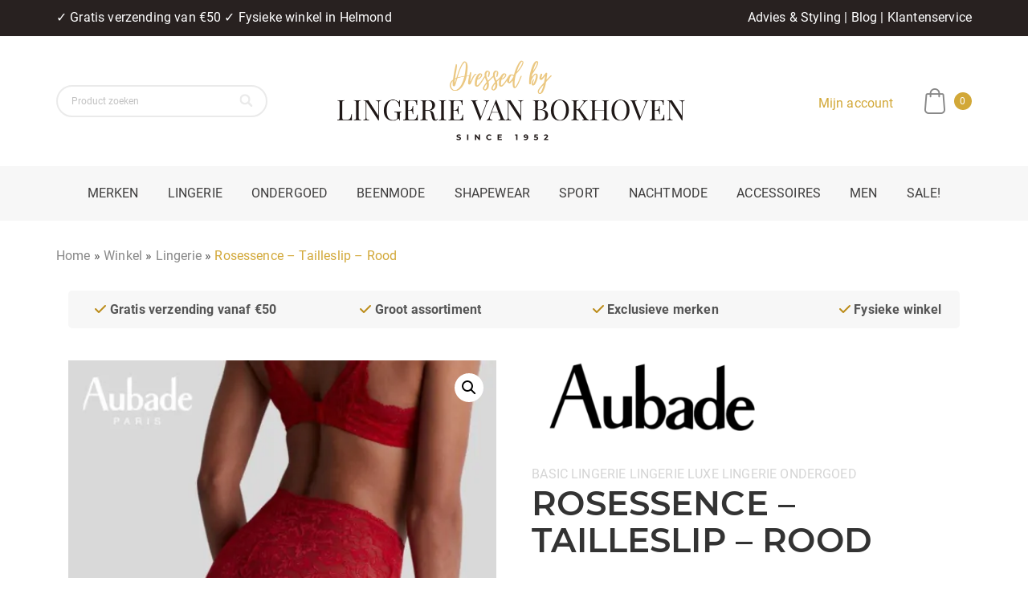

--- FILE ---
content_type: text/html; charset=UTF-8
request_url: https://lingerievanbokhoven.nl/shop/aubade-rosessence-tailleslip-rood/
body_size: 45945
content:
<!DOCTYPE html>
<html lang="nl-NL">
<head>
    <meta charset="UTF-8">
    <meta name="viewport" content="width=device-width, initial-scale=1.0" />
    <meta name='robots' content='index, follow, max-image-preview:large, max-snippet:-1, max-video-preview:-1' />
<script>window._wca = window._wca || [];</script>

	<!-- This site is optimized with the Yoast SEO plugin v26.8 - https://yoast.com/product/yoast-seo-wordpress/ -->
	<title>Aubade Tailleslip Rood - Rosessence HK24 - Gala? | LvB</title>
	<meta name="description" content="Aubade Tailleslip Rood - Maak jouw Aubade Rosessence Lingerie setje compleet met deze prachtige slip! ?️ ✓ Verkrijgbaar in meerdere kleuren." />
	<link rel="canonical" href="https://lingerievanbokhoven.nl/shop/aubade-rosessence-tailleslip-rood/" />
	<meta property="og:locale" content="nl_NL" />
	<meta property="og:type" content="article" />
	<meta property="og:title" content="Aubade Tailleslip Rood - Rosessence HK24 - Gala? | LvB" />
	<meta property="og:description" content="Aubade Tailleslip Rood - Maak jouw Aubade Rosessence Lingerie setje compleet met deze prachtige slip! ?️ ✓ Verkrijgbaar in meerdere kleuren." />
	<meta property="og:url" content="https://lingerievanbokhoven.nl/shop/aubade-rosessence-tailleslip-rood/" />
	<meta property="og:site_name" content="Lingerie van Bokhoven" />
	<meta property="article:modified_time" content="2026-01-02T19:48:39+00:00" />
	<meta property="og:image" content="https://lingerievanbokhoven.nl/wp-content/uploads/2025/11/aubade-rosessence-tailleslip-2k24-gala-red-zijkant-model.jpg" />
	<meta property="og:image:width" content="800" />
	<meta property="og:image:height" content="800" />
	<meta property="og:image:type" content="image/jpeg" />
	<meta name="twitter:card" content="summary_large_image" />
	<meta name="twitter:label1" content="Geschatte leestijd" />
	<meta name="twitter:data1" content="2 minuten" />
	<script type="application/ld+json" class="yoast-schema-graph">{"@context":"https://schema.org","@graph":[{"@type":"WebPage","@id":"https://lingerievanbokhoven.nl/shop/aubade-rosessence-tailleslip-rood/","url":"https://lingerievanbokhoven.nl/shop/aubade-rosessence-tailleslip-rood/","name":"Aubade Tailleslip Rood - Rosessence HK24 - Gala? | LvB","isPartOf":{"@id":"https://lingerievanbokhoven.nl/#website"},"primaryImageOfPage":{"@id":"https://lingerievanbokhoven.nl/shop/aubade-rosessence-tailleslip-rood/#primaryimage"},"image":{"@id":"https://lingerievanbokhoven.nl/shop/aubade-rosessence-tailleslip-rood/#primaryimage"},"thumbnailUrl":"https://i0.wp.com/lingerievanbokhoven.nl/wp-content/uploads/2025/11/aubade-rosessence-tailleslip-2k24-gala-red-zijkant-model.jpg?fit=800%2C800&ssl=1","datePublished":"2021-04-01T01:28:44+00:00","dateModified":"2026-01-02T19:48:39+00:00","description":"Aubade Tailleslip Rood - Maak jouw Aubade Rosessence Lingerie setje compleet met deze prachtige slip! ?️ ✓ Verkrijgbaar in meerdere kleuren.","breadcrumb":{"@id":"https://lingerievanbokhoven.nl/shop/aubade-rosessence-tailleslip-rood/#breadcrumb"},"inLanguage":"nl-NL","potentialAction":[{"@type":"ReadAction","target":["https://lingerievanbokhoven.nl/shop/aubade-rosessence-tailleslip-rood/"]}]},{"@type":"ImageObject","inLanguage":"nl-NL","@id":"https://lingerievanbokhoven.nl/shop/aubade-rosessence-tailleslip-rood/#primaryimage","url":"https://i0.wp.com/lingerievanbokhoven.nl/wp-content/uploads/2025/11/aubade-rosessence-tailleslip-2k24-gala-red-zijkant-model.jpg?fit=800%2C800&ssl=1","contentUrl":"https://i0.wp.com/lingerievanbokhoven.nl/wp-content/uploads/2025/11/aubade-rosessence-tailleslip-2k24-gala-red-zijkant-model.jpg?fit=800%2C800&ssl=1","width":800,"height":800,"caption":"Rode kanten tailleslip uit de Aubade Rosessence-collectie, model 2K24, met verfijnde rozenkant."},{"@type":"BreadcrumbList","@id":"https://lingerievanbokhoven.nl/shop/aubade-rosessence-tailleslip-rood/#breadcrumb","itemListElement":[{"@type":"ListItem","position":1,"name":"Home","item":"https://lingerievanbokhoven.nl/"},{"@type":"ListItem","position":2,"name":"Winkel","item":"https://lingerievanbokhoven.nl/winkel/"},{"@type":"ListItem","position":3,"name":"Lingerie","item":"https://lingerievanbokhoven.nl/categorie/lingerie/"},{"@type":"ListItem","position":4,"name":"Rosessence &#8211; Tailleslip &#8211; Rood"}]},{"@type":"WebSite","@id":"https://lingerievanbokhoven.nl/#website","url":"https://lingerievanbokhoven.nl/","name":"Lingerie van Bokhoven","description":"","publisher":{"@id":"https://lingerievanbokhoven.nl/#organization"},"potentialAction":[{"@type":"SearchAction","target":{"@type":"EntryPoint","urlTemplate":"https://lingerievanbokhoven.nl/?s={search_term_string}"},"query-input":{"@type":"PropertyValueSpecification","valueRequired":true,"valueName":"search_term_string"}}],"inLanguage":"nl-NL"},{"@type":"Organization","@id":"https://lingerievanbokhoven.nl/#organization","name":"Lingerie van Bokhoven","url":"https://lingerievanbokhoven.nl/","logo":{"@type":"ImageObject","inLanguage":"nl-NL","@id":"https://lingerievanbokhoven.nl/#/schema/logo/image/","url":"https://lingerievanbokhoven.nl/wp-content/uploads/2021/03/LvB-Logo.png","contentUrl":"https://lingerievanbokhoven.nl/wp-content/uploads/2021/03/LvB-Logo.png","width":500,"height":500,"caption":"Lingerie van Bokhoven"},"image":{"@id":"https://lingerievanbokhoven.nl/#/schema/logo/image/"}}]}</script>
	<!-- / Yoast SEO plugin. -->


<link rel='dns-prefetch' href='//kit.fontawesome.com' />
<link rel='dns-prefetch' href='//stats.wp.com' />
<link rel='preconnect' href='//i0.wp.com' />
<link rel='preconnect' href='//c0.wp.com' />
<link rel="alternate" type="application/rss+xml" title="Lingerie van Bokhoven &raquo; feed" href="https://lingerievanbokhoven.nl/feed/" />
<link rel="alternate" type="application/rss+xml" title="Lingerie van Bokhoven &raquo; reacties feed" href="https://lingerievanbokhoven.nl/comments/feed/" />
<link rel="alternate" type="application/rss+xml" title="Lingerie van Bokhoven &raquo; Rosessence &#8211; Tailleslip &#8211; Rood reacties feed" href="https://lingerievanbokhoven.nl/shop/aubade-rosessence-tailleslip-rood/feed/" />
<link rel="alternate" title="oEmbed (JSON)" type="application/json+oembed" href="https://lingerievanbokhoven.nl/wp-json/oembed/1.0/embed?url=https%3A%2F%2Flingerievanbokhoven.nl%2Fshop%2Faubade-rosessence-tailleslip-rood%2F" />
<link rel="alternate" title="oEmbed (XML)" type="text/xml+oembed" href="https://lingerievanbokhoven.nl/wp-json/oembed/1.0/embed?url=https%3A%2F%2Flingerievanbokhoven.nl%2Fshop%2Faubade-rosessence-tailleslip-rood%2F&#038;format=xml" />
<style id='wp-img-auto-sizes-contain-inline-css' type='text/css'>
img:is([sizes=auto i],[sizes^="auto," i]){contain-intrinsic-size:3000px 1500px}
/*# sourceURL=wp-img-auto-sizes-contain-inline-css */
</style>
<link rel='stylesheet' id='widgetopts-styles-css' href='https://lingerievanbokhoven.nl/wp-content/plugins/widget-options/assets/css/widget-options.css?ver=4.1.3' type='text/css' media='all' />
<link rel='stylesheet' id='woocommerce-layout-css' href='https://c0.wp.com/p/woocommerce/10.4.3/assets/css/woocommerce-layout.css' type='text/css' media='all' />
<style id='woocommerce-layout-inline-css' type='text/css'>

	.infinite-scroll .woocommerce-pagination {
		display: none;
	}

	.infinite-scroll .woocommerce-pagination {
		display: none;
	}
/*# sourceURL=woocommerce-layout-inline-css */
</style>
<link rel='stylesheet' id='woocommerce-smallscreen-css' href='https://c0.wp.com/p/woocommerce/10.4.3/assets/css/woocommerce-smallscreen.css' type='text/css' media='only screen and (max-width: 768px)' />
<link rel='stylesheet' id='woocommerce-general-css' href='https://c0.wp.com/p/woocommerce/10.4.3/assets/css/woocommerce.css' type='text/css' media='all' />
<style id='woocommerce-inline-inline-css' type='text/css'>
.woocommerce form .form-row .required { visibility: visible; }
.woocommerce form .form-row .required { visibility: visible; }
/*# sourceURL=woocommerce-inline-inline-css */
</style>
<link rel='stylesheet' id='parent-style-css' href='https://lingerievanbokhoven.nl/wp-content/themes/visual-composer-starter/style.css?ver=6.9' type='text/css' media='all' />
<link rel='stylesheet' id='visualcomposerstarter-style-css' href='https://lingerievanbokhoven.nl/wp-content/themes/visual-composer-starter-child-master/style.css?ver=1.0.17' type='text/css' media='all' />
<style id='visualcomposerstarter-style-inline-css' type='text/css'>

	/*Body fonts and style*/
	body,
	#main-menu ul li ul li,
	.comment-content cite,
	.entry-content cite,
	.visualcomposerstarter legend
	 { font-family: Roboto; }
	 body,
	 .sidebar-widget-area a:hover, .sidebar-widget-area a:focus,
	 .sidebar-widget-area .widget_recent_entries ul li:hover, .sidebar-widget-area .widget_archive ul li:hover, .sidebar-widget-area .widget_categories ul li:hover, .sidebar-widget-area .widget_meta ul li:hover, .sidebar-widget-area .widget_recent_entries ul li:focus, .sidebar-widget-area .widget_archive ul li:focus, .sidebar-widget-area .widget_categories ul li:focus, .sidebar-widget-area .widget_meta ul li:focus { color: #555555; }
	  .comment-content table,
	  .entry-content table { border-color: #555555; }
	  .entry-full-content .entry-author-data .author-biography,
	  .entry-full-content .entry-meta,
	  .nav-links.post-navigation a .meta-nav,
	  .search-results-header h4,
	  .entry-preview .entry-meta li,
	  .entry-preview .entry-meta li a,
	  .entry-content .gallery-caption,
	  .comment-content blockquote,
	  .entry-content blockquote,
	  .wp-caption .wp-caption-text,
	  .comments-area .comment-list .comment-metadata a { color: #777777; }
	  .comments-area .comment-list .comment-metadata a:hover,
	  .comments-area .comment-list .comment-metadata a:focus { border-bottom-color: #777777; }
	  a,
	  .comments-area .comment-list .reply a,
	  .comments-area span.required,
	  .comments-area .comment-subscription-form label:before,
	  .entry-preview .entry-meta li a:hover:before,
	  .entry-preview .entry-meta li a:focus:before,
	  .entry-preview .entry-meta li.entry-meta-category:hover:before,
	  .entry-content p a:hover,
	  .entry-content ol a:hover,
	  .entry-content ul a:hover,
	  .entry-content table a:hover,
	  .entry-content datalist a:hover,
	  .entry-content blockquote a:hover,
	  .entry-content dl a:hover,
	  .entry-content address a:hover,
	  .entry-content p a:focus,
	  .entry-content ol a:focus,
	  .entry-content ul a:focus,
	  .entry-content table a:focus,
	  .entry-content datalist a:focus,
	  .entry-content blockquote a:focus,
	  .entry-content dl a:focus,
	  .entry-content address a:focus,
	  .entry-content ul > li:before,
	  .comment-content p a:hover,
	  .comment-content ol a:hover,
	  .comment-content ul a:hover,
	  .comment-content table a:hover,
	  .comment-content datalist a:hover,
	  .comment-content blockquote a:hover,
	  .comment-content dl a:hover,
	  .comment-content address a:hover,
	  .comment-content p a:focus,
	  .comment-content ol a:focus,
	  .comment-content ul a:focus,
	  .comment-content table a:focus,
	  .comment-content datalist a:focus,
	  .comment-content blockquote a:focus,
	  .comment-content dl a:focus,
	  .comment-content address a:focus,
	  .comment-content ul > li:before,
	  .sidebar-widget-area .widget_recent_entries ul li,
	  .sidebar-widget-area .widget_archive ul li,
	  .sidebar-widget-area .widget_categories ul li,
	  .sidebar-widget-area .widget_meta ul li { color: #bb8b18; }     
	  .comments-area .comment-list .reply a:hover,
	  .comments-area .comment-list .reply a:focus,
	  .comment-content p a,
	  .comment-content ol a,
	  .comment-content ul a,
	  .comment-content table a,
	  .comment-content datalist a,
	  .comment-content blockquote a,
	  .comment-content dl a,
	  .comment-content address a,
	  .entry-content p a,
	  .entry-content ol a,
	  .entry-content ul a,
	  .entry-content table a,
	  .entry-content datalist a,
	  .entry-content blockquote a,
	  .entry-content dl a,
	  .entry-content address a { border-bottom-color: #bb8b18; }    
	  .entry-content blockquote, .comment-content { border-left-color: #bb8b18; }
	  
	  html, #main-menu ul li ul li { font-size: 16px }
	  body, #footer, .footer-widget-area .widget-title { line-height: 1.7; }
	  body {
		letter-spacing: 0.01rem;
		font-weight: 400;
		font-style: normal;
		text-transform: none;
	  }
	  
	  .comment-content address,
	  .comment-content blockquote,
	  .comment-content datalist,
	  .comment-content dl,
	  .comment-content ol,
	  .comment-content p,
	  .comment-content table,
	  .comment-content ul,
	  .entry-content address,
	  .entry-content blockquote,
	  .entry-content datalist,
	  .entry-content dl,
	  .entry-content ol,
	  .entry-content p,
	  .entry-content table,
	  .entry-content ul {
		margin-top: 0;
		margin-bottom: 1.5rem;
	  }
	  
	  /*Buttons font and style*/
	  .comments-area .form-submit input[type=submit],
	  .blue-button { 
			background-color: #282828; 
			color: #f4f4f4;
			font-family: Oswald, sans-serif;
			font-size: 16px;
			font-weight: 400;
			font-style: normal;
			letter-spacing: 0.01rem;
			line-height: 1;
			text-transform: uppercase;
			margin-top: 0;
			margin-bottom: 0;
	  }
	  .comments-area .form-submit input[type=submit]:hover,
	  .comments-area .form-submit input[type=submit]:focus,
	  .blue-button:hover, .blue-button:focus, 
	  .entry-content p a.blue-button:hover { 
			background-color: #bb8b18; 
			color: #f4f4f4; 
	  }
	  
	  .nav-links.archive-navigation .page-numbers {
	        background-color: #282828; 
			color: #f4f4f4;
	  }
	  
	  .nav-links.archive-navigation a.page-numbers:hover, 
	  .nav-links.archive-navigation a.page-numbers:focus, 
	  .nav-links.archive-navigation .page-numbers.current {
	        background-color: #bb8b18; 
			color: #f4f4f4; 
	  }
	  .visualcomposerstarter #review_form #respond .form-submit .submit
	   {
	  		background-color: #282828; 
			color: #f4f4f4;
			font-family: Oswald, sans-serif;
			font-size: 16px;
			font-weight: 400;
			font-style: normal;
			letter-spacing: 0.01rem;
			line-height: 1;
			text-transform: uppercase;
			margin-top: 0;
			margin-bottom: 0;
	  }
	  .visualcomposerstarter #review_form #respond .form-submit .submit:hover,
	  .visualcomposerstarter #review_form #respond .form-submit .submit:focus { 
			background-color: #bb8b18; 
			color: #f4f4f4; 
	  }
	
	/*Headers fonts and style*/
	.header-widgetised-area .widget_text,
	 #main-menu > ul > li > a, 
	 .entry-full-content .entry-author-data .author-name, 
	 .nav-links.post-navigation a .post-title, 
	 .comments-area .comment-list .comment-author,
	 .comments-area .comment-list .reply a,
	 .comments-area .comment-form-comment label,
	 .comments-area .comment-form-author label,
	 .comments-area .comment-form-email label,
	 .comments-area .comment-form-url label,
	 .comment-content blockquote,
	 .entry-content blockquote { font-family: Oswald, sans-serif; }
	.entry-full-content .entry-author-data .author-name,
	.entry-full-content .entry-meta a,
	.nav-links.post-navigation a .post-title,
	.comments-area .comment-list .comment-author,
	.comments-area .comment-list .comment-author a,
	.search-results-header h4 strong,
	.entry-preview .entry-meta li a:hover,
	.entry-preview .entry-meta li a:focus { color: #333333; }
	
	.entry-full-content .entry-meta a,
	.comments-area .comment-list .comment-author a:hover,
	.comments-area .comment-list .comment-author a:focus,
	.nav-links.post-navigation a .post-title { border-bottom-color: #333333; }

	 
	 h1 {
		color: #333333;
		font-family: Oswald, sans-serif;
		font-size: 36px;
		font-weight: 400;
		font-style: normal;
		letter-spacing: 0.01rem;
		line-height: 1.1;
		margin-top: 0;
		margin-bottom: 2.125rem;
		text-transform: uppercase;  
	 }
	 h1 a {color: #bb8b18;}
	 h1 a:hover, h1 a:focus {color: #bb8b18;}
	 h2 {
		color: #333333;
		font-family: Oswald, sans-serif;
		font-size: 36px;
		font-weight: 400;
		font-style: normal;
		letter-spacing: 0.01rem;
		line-height: 1.1;
		margin-top: 0;
		margin-bottom: 0.625rem;
		text-transform: uppercase;  
	 }
	 h2 a {color: #bb8b18;}
	 h2 a:hover, h2 a:focus {color: #bb8b18;}
	 h3 {
		color: #333333;
		font-family: Oswald, sans-serif;
		font-size: 30px;
		font-weight: 400;
		font-style: normal;
		letter-spacing: 0.01rem;
		line-height: 1.1;
		margin-top: 0;
		margin-bottom: 0.625rem;
		text-transform: uppercase;  
	 }
	 h3 a {color: #bb8b18;}
	 h3 a:hover, h3 a:focus {color: #bb8b18;}
	 h4 {
		color: #333333;
		font-family: Oswald, sans-serif;
		font-size: 22px;
		font-weight: 400;
		font-style: normal;
		letter-spacing: 0.01rem;
		line-height: 1.1;
		margin-top: 0;
		margin-bottom: 0.625rem;
		text-transform: uppercase;  
	 }
	 h4 a {color: #bb8b18;}
	 h4 a:hover, h4 a:focus {color: #bb8b18;}
	 h5 {
		color: #333333;
		font-family: Oswald, sans-serif;
		font-size: 22px;
		font-weight: 400;
		font-style: normal;
		letter-spacing: 0.01rem;
		line-height: 1.1;
		margin-top: 0;
		margin-bottom: 0.625rem;
		text-transform: uppercase;  
	 }
	 h5 a {color: #bb8b18;}
	 h5 a:hover, h5 a:focus {color: #bb8b18;}
	 h6 {
		color: #333333;
		font-family: Oswald, sans-serif;
		font-size: 16px;
		font-weight: 400;
		font-style: normal;
		letter-spacing: 0.01rem;
		line-height: 1.1;
		margin-top: 0;
		margin-bottom: 0.625rem;
		text-transform: uppercase;  
	 }
	 h6 a {color: #bb8b18;}
	 h6 a:hover, h6 a:focus {color: #bb8b18;}
	
		/*Header and menu area background color*/
		#header .navbar .navbar-wrapper,
		body.navbar-no-background #header .navbar.fixed.scroll,
		body.header-full-width-boxed #header .navbar,
		body.header-full-width #header .navbar {
			background-color: transparent;
		}
		
		@media only screen and (min-width: 768px) {
			body:not(.menu-sandwich) #main-menu ul li ul { background-color: transparent; }
		}
		body.navbar-no-background #header .navbar {background-color: transparent;}
		
		/*Tag color*/
		.entry-tags a { color: #bb8b18; }
		
			/* WooCommerce */
			#add_payment_method .cart-collaterals .cart_totals table small,
			.woocommerce-cart .cart-collaterals .cart_totals table small,
			.woocommerce-checkout .cart-collaterals .cart_totals table small,
			.visualcomposerstarter.woocommerce-cart .woocommerce .cart-collaterals .cart_totals .cart-subtotal td,
			.visualcomposerstarter.woocommerce-cart .woocommerce .cart-collaterals .cart_totals .cart-subtotal th,
			.visualcomposerstarter.woocommerce-cart .woocommerce table.cart,
			.visualcomposerstarter.woocommerce .woocommerce-ordering,
			.visualcomposerstarter.woocommerce .woocommerce-result-count,
			.visualcomposerstarter.woocommerce-account .woocommerce-MyAccount-content a.button
			{ font-family: Roboto; }
			.visualcomposerstarter.woocommerce-cart .woocommerce table.cart .product-name a
			{ color: #555555; }
			.visualcomposerstarter .products .added_to_cart {
			  font-family: Oswald, sans-serif;
			}
			.visualcomposerstarter.woocommerce nav.woocommerce-pagination ul li .page-numbers {
			  background-color: #282828; 
			  color: #f4f4f4;
			}
			.visualcomposerstarter.woocommerce nav.woocommerce-pagination ul li .page-numbers:hover, 
			.visualcomposerstarter.woocommerce nav.woocommerce-pagination ul li .page-numbers:focus, 
			.visualcomposerstarter.woocommerce nav.woocommerce-pagination ul li .page-numbers.current {
			  background-color: #bb8b18; 
			  color: #f4f4f4; 
			}
			.visualcomposerstarter.woocommerce button.button,
			.visualcomposerstarter.woocommerce a.button.product_type_simple,
			.visualcomposerstarter.woocommerce a.button.product_type_grouped,
			.visualcomposerstarter.woocommerce a.button.product_type_variable,
			.visualcomposerstarter.woocommerce a.button.product_type_external,
			.visualcomposerstarter .woocommerce .buttons a.button.wc-forward,
			.visualcomposerstarter .woocommerce #place_order,
			.visualcomposerstarter .woocommerce .button.checkout-button,
			.visualcomposerstarter .woocommerce .button.wc-backward,
			.visualcomposerstarter .woocommerce .track_order .button,
			.visualcomposerstarter .woocommerce .vct-thank-you-footer a,
			.visualcomposerstarter .woocommerce .woocommerce-EditAccountForm .button,
			.visualcomposerstarter .woocommerce .woocommerce-MyAccount-content a.edit,
			.visualcomposerstarter .woocommerce .woocommerce-mini-cart__buttons.buttons a,
			.visualcomposerstarter .woocommerce .woocommerce-orders-table__cell .button,
			.visualcomposerstarter .woocommerce a.button,
			.visualcomposerstarter .woocommerce button.button
			{
			  background-color: #282828; 
			  color: #f4f4f4;
			  font-family: Oswald, sans-serif;
			  font-size: 16px;
			  font-weight: 400;
			  font-style: normal;
			  letter-spacing: 0.01rem;
			  line-height: 1;
			  text-transform: uppercase;
			  margin-top: 0;
			  margin-bottom: 0;
			}
			.visualcomposerstarter.woocommerce button.button.alt.disabled {
			  background-color: #282828; 
			  color: #f4f4f4;
			}
			.visualcomposerstarter.woocommerce a.button:hover,
			.visualcomposerstarter.woocommerce a.button:focus,
			.visualcomposerstarter.woocommerce button.button:hover,
			.visualcomposerstarter.woocommerce button.button:focus,
			.visualcomposerstarter .woocommerce #place_order:hover,
			.visualcomposerstarter .woocommerce .button.checkout-button:hover,
			.visualcomposerstarter .woocommerce .button.wc-backward:hover,
			.visualcomposerstarter .woocommerce .track_order .button:hover,
			.visualcomposerstarter .woocommerce .vct-thank-you-footer a:hover,
			.visualcomposerstarter .woocommerce .woocommerce-EditAccountForm .button:hover,
			.visualcomposerstarter .woocommerce .woocommerce-MyAccount-content a.edit:hover,
			.visualcomposerstarter .woocommerce .woocommerce-mini-cart__buttons.buttons a:hover,
			.visualcomposerstarter .woocommerce .woocommerce-orders-table__cell .button:hover,
			.visualcomposerstarter .woocommerce a.button:hover,
			.visualcomposerstarter .woocommerce #place_order:focus,
			.visualcomposerstarter .woocommerce .button.checkout-button:focus,
			.visualcomposerstarter .woocommerce .button.wc-backward:focus,
			.visualcomposerstarter .woocommerce .track_order .button:focus,
			.visualcomposerstarter .woocommerce .vct-thank-you-footer a:focus,
			.visualcomposerstarter .woocommerce .woocommerce-EditAccountForm .button:focus,
			.visualcomposerstarter .woocommerce .woocommerce-MyAccount-content a.edit:focus,
			.visualcomposerstarter .woocommerce .woocommerce-mini-cart__buttons.buttons a:focus,
			.visualcomposerstarter .woocommerce .woocommerce-orders-table__cell .button:focus,
			.visualcomposerstarter .woocommerce a.button:focus
			{ 
			  background-color: #bb8b18; 
			  color: #f4f4f4; 
			}
			
			.visualcomposerstarter.woocommerce ul.products li.product .price,
			.visualcomposerstarter.woocommerce div.product p.price,
			.visualcomposerstarter.woocommerce div.product p.price ins,
			.visualcomposerstarter.woocommerce div.product span.price,
			.visualcomposerstarter.woocommerce div.product span.price ins,
			.visualcomposerstarter.woocommerce.widget .quantity,
			.visualcomposerstarter.woocommerce.widget del,
			.visualcomposerstarter.woocommerce.widget ins,
			.visualcomposerstarter.woocommerce.widget span.woocommerce-Price-amount.amount,
			.visualcomposerstarter.woocommerce p.price ins,
			.visualcomposerstarter.woocommerce p.price,
			.visualcomposerstarter.woocommerce span.price,
			.visualcomposerstarter.woocommerce span.price ins,
			.visualcomposerstarter .woocommerce.widget span.amount,
			.visualcomposerstarter .woocommerce.widget ins {
			  color: #bb8b18
			}
			
			.visualcomposerstarter.woocommerce span.price del,
			.visualcomposerstarter.woocommerce p.price del,
			.visualcomposerstarter.woocommerce p.price del span,
			.visualcomposerstarter.woocommerce span.price del span,
			.visualcomposerstarter .woocommerce.widget del,
			.visualcomposerstarter .woocommerce.widget del span.amount,
			.visualcomposerstarter.woocommerce ul.products li.product .price del {
			  color: #6d6d6d
			}
			
			.visualcomposerstarter .vct-cart-items-count {
			  background: #bb8b18;
			  color: #fff;
			}
			.visualcomposerstarter .vct-cart-wrapper svg g>g {
			  fill: #bb8b18;
			}
			
			.visualcomposerstarter.woocommerce div.product .entry-categories a,
			.visualcomposerstarter.woocommerce div.product .woocommerce-tabs ul.tabs li a
			{
			  color: #d5d5d5;
			}
			
			.visualcomposerstarter.woocommerce div.product .entry-categories a:hover,
			.visualcomposerstarter.woocommerce-cart .woocommerce table.cart .product-name a:hover,
			.visualcomposerstarter.woocommerce div.product .woocommerce-tabs ul.tabs li a:hover,
			.visualcomposerstarter.woocommerce div.product .entry-categories a:focus,
			.visualcomposerstarter.woocommerce-cart .woocommerce table.cart .product-name a:focus,
			.visualcomposerstarter.woocommerce div.product .woocommerce-tabs ul.tabs li a:focus,
			{
			  color: #bb8b18;
			}
			
			.visualcomposerstarter.woocommerce div.product .woocommerce-tabs ul.tabs li.active a
			{
			  color: #bb8b18;
			}
			.visualcomposerstarter.woocommerce div.product .woocommerce-tabs ul.tabs li.active a:before
			{
			  background: #bb8b18;
			}
			
			.woocommerce button.button[name="update_cart"],
		    .button[name="apply_coupon"],
		    .vct-checkout-button,
		    .woocommerce button.button:disabled, 
		    .woocommerce button.button:disabled[disabled]
			{
			  color: #4e4e4e;
			}
			
			.visualcomposerstarter .woocommerce.widget.widget_price_filter .ui-slider .ui-slider-handle,
			.visualcomposerstarter .woocommerce.widget.widget_price_filter .ui-slider .ui-slider-range
			{
			  background-color: #bb8b17;
			}
			
			.visualcomposerstarter .woocommerce.widget li a
			{
			  color: #000;
			}
			
			.visualcomposerstarter .woocommerce.widget li a:hover,
			.visualcomposerstarter .woocommerce.widget li a:focus
			{
			  color: #bb8b18;
			}
			
			.visualcomposerstarter.woocommerce-cart .woocommerce table.cart a.remove:before,
			.visualcomposerstarter .woocommerce.widget .cart_list li a.remove:before,
			.visualcomposerstarter.woocommerce-cart .woocommerce table.cart a.remove:after,
			.visualcomposerstarter .woocommerce.widget .cart_list li a.remove:after
			{
			  background-color: #d5d5d5;
			}
			

	/*Body fonts and style*/
	body,
	#main-menu ul li ul li,
	.comment-content cite,
	.entry-content cite,
	.visualcomposerstarter legend
	 { font-family: Roboto; }
	 body,
	 .sidebar-widget-area a:hover, .sidebar-widget-area a:focus,
	 .sidebar-widget-area .widget_recent_entries ul li:hover, .sidebar-widget-area .widget_archive ul li:hover, .sidebar-widget-area .widget_categories ul li:hover, .sidebar-widget-area .widget_meta ul li:hover, .sidebar-widget-area .widget_recent_entries ul li:focus, .sidebar-widget-area .widget_archive ul li:focus, .sidebar-widget-area .widget_categories ul li:focus, .sidebar-widget-area .widget_meta ul li:focus { color: #555555; }
	  .comment-content table,
	  .entry-content table { border-color: #555555; }
	  .entry-full-content .entry-author-data .author-biography,
	  .entry-full-content .entry-meta,
	  .nav-links.post-navigation a .meta-nav,
	  .search-results-header h4,
	  .entry-preview .entry-meta li,
	  .entry-preview .entry-meta li a,
	  .entry-content .gallery-caption,
	  .comment-content blockquote,
	  .entry-content blockquote,
	  .wp-caption .wp-caption-text,
	  .comments-area .comment-list .comment-metadata a { color: #777777; }
	  .comments-area .comment-list .comment-metadata a:hover,
	  .comments-area .comment-list .comment-metadata a:focus { border-bottom-color: #777777; }
	  a,
	  .comments-area .comment-list .reply a,
	  .comments-area span.required,
	  .comments-area .comment-subscription-form label:before,
	  .entry-preview .entry-meta li a:hover:before,
	  .entry-preview .entry-meta li a:focus:before,
	  .entry-preview .entry-meta li.entry-meta-category:hover:before,
	  .entry-content p a:hover,
	  .entry-content ol a:hover,
	  .entry-content ul a:hover,
	  .entry-content table a:hover,
	  .entry-content datalist a:hover,
	  .entry-content blockquote a:hover,
	  .entry-content dl a:hover,
	  .entry-content address a:hover,
	  .entry-content p a:focus,
	  .entry-content ol a:focus,
	  .entry-content ul a:focus,
	  .entry-content table a:focus,
	  .entry-content datalist a:focus,
	  .entry-content blockquote a:focus,
	  .entry-content dl a:focus,
	  .entry-content address a:focus,
	  .entry-content ul > li:before,
	  .comment-content p a:hover,
	  .comment-content ol a:hover,
	  .comment-content ul a:hover,
	  .comment-content table a:hover,
	  .comment-content datalist a:hover,
	  .comment-content blockquote a:hover,
	  .comment-content dl a:hover,
	  .comment-content address a:hover,
	  .comment-content p a:focus,
	  .comment-content ol a:focus,
	  .comment-content ul a:focus,
	  .comment-content table a:focus,
	  .comment-content datalist a:focus,
	  .comment-content blockquote a:focus,
	  .comment-content dl a:focus,
	  .comment-content address a:focus,
	  .comment-content ul > li:before,
	  .sidebar-widget-area .widget_recent_entries ul li,
	  .sidebar-widget-area .widget_archive ul li,
	  .sidebar-widget-area .widget_categories ul li,
	  .sidebar-widget-area .widget_meta ul li { color: #bb8b18; }     
	  .comments-area .comment-list .reply a:hover,
	  .comments-area .comment-list .reply a:focus,
	  .comment-content p a,
	  .comment-content ol a,
	  .comment-content ul a,
	  .comment-content table a,
	  .comment-content datalist a,
	  .comment-content blockquote a,
	  .comment-content dl a,
	  .comment-content address a,
	  .entry-content p a,
	  .entry-content ol a,
	  .entry-content ul a,
	  .entry-content table a,
	  .entry-content datalist a,
	  .entry-content blockquote a,
	  .entry-content dl a,
	  .entry-content address a { border-bottom-color: #bb8b18; }    
	  .entry-content blockquote, .comment-content { border-left-color: #bb8b18; }
	  
	  html, #main-menu ul li ul li { font-size: 16px }
	  body, #footer, .footer-widget-area .widget-title { line-height: 1.7; }
	  body {
		letter-spacing: 0.01rem;
		font-weight: 400;
		font-style: normal;
		text-transform: none;
	  }
	  
	  .comment-content address,
	  .comment-content blockquote,
	  .comment-content datalist,
	  .comment-content dl,
	  .comment-content ol,
	  .comment-content p,
	  .comment-content table,
	  .comment-content ul,
	  .entry-content address,
	  .entry-content blockquote,
	  .entry-content datalist,
	  .entry-content dl,
	  .entry-content ol,
	  .entry-content p,
	  .entry-content table,
	  .entry-content ul {
		margin-top: 0;
		margin-bottom: 1.5rem;
	  }
	  
	  /*Buttons font and style*/
	  .comments-area .form-submit input[type=submit],
	  .blue-button { 
			background-color: #282828; 
			color: #f4f4f4;
			font-family: Oswald, sans-serif;
			font-size: 16px;
			font-weight: 400;
			font-style: normal;
			letter-spacing: 0.01rem;
			line-height: 1;
			text-transform: uppercase;
			margin-top: 0;
			margin-bottom: 0;
	  }
	  .comments-area .form-submit input[type=submit]:hover,
	  .comments-area .form-submit input[type=submit]:focus,
	  .blue-button:hover, .blue-button:focus, 
	  .entry-content p a.blue-button:hover { 
			background-color: #bb8b18; 
			color: #f4f4f4; 
	  }
	  
	  .nav-links.archive-navigation .page-numbers {
	        background-color: #282828; 
			color: #f4f4f4;
	  }
	  
	  .nav-links.archive-navigation a.page-numbers:hover, 
	  .nav-links.archive-navigation a.page-numbers:focus, 
	  .nav-links.archive-navigation .page-numbers.current {
	        background-color: #bb8b18; 
			color: #f4f4f4; 
	  }
	  .visualcomposerstarter #review_form #respond .form-submit .submit
	   {
	  		background-color: #282828; 
			color: #f4f4f4;
			font-family: Oswald, sans-serif;
			font-size: 16px;
			font-weight: 400;
			font-style: normal;
			letter-spacing: 0.01rem;
			line-height: 1;
			text-transform: uppercase;
			margin-top: 0;
			margin-bottom: 0;
	  }
	  .visualcomposerstarter #review_form #respond .form-submit .submit:hover,
	  .visualcomposerstarter #review_form #respond .form-submit .submit:focus { 
			background-color: #bb8b18; 
			color: #f4f4f4; 
	  }
	
	/*Headers fonts and style*/
	.header-widgetised-area .widget_text,
	 #main-menu > ul > li > a, 
	 .entry-full-content .entry-author-data .author-name, 
	 .nav-links.post-navigation a .post-title, 
	 .comments-area .comment-list .comment-author,
	 .comments-area .comment-list .reply a,
	 .comments-area .comment-form-comment label,
	 .comments-area .comment-form-author label,
	 .comments-area .comment-form-email label,
	 .comments-area .comment-form-url label,
	 .comment-content blockquote,
	 .entry-content blockquote { font-family: Oswald, sans-serif; }
	.entry-full-content .entry-author-data .author-name,
	.entry-full-content .entry-meta a,
	.nav-links.post-navigation a .post-title,
	.comments-area .comment-list .comment-author,
	.comments-area .comment-list .comment-author a,
	.search-results-header h4 strong,
	.entry-preview .entry-meta li a:hover,
	.entry-preview .entry-meta li a:focus { color: #333333; }
	
	.entry-full-content .entry-meta a,
	.comments-area .comment-list .comment-author a:hover,
	.comments-area .comment-list .comment-author a:focus,
	.nav-links.post-navigation a .post-title { border-bottom-color: #333333; }

	 
	 h1 {
		color: #333333;
		font-family: Oswald, sans-serif;
		font-size: 36px;
		font-weight: 400;
		font-style: normal;
		letter-spacing: 0.01rem;
		line-height: 1.1;
		margin-top: 0;
		margin-bottom: 2.125rem;
		text-transform: uppercase;  
	 }
	 h1 a {color: #bb8b18;}
	 h1 a:hover, h1 a:focus {color: #bb8b18;}
	 h2 {
		color: #333333;
		font-family: Oswald, sans-serif;
		font-size: 36px;
		font-weight: 400;
		font-style: normal;
		letter-spacing: 0.01rem;
		line-height: 1.1;
		margin-top: 0;
		margin-bottom: 0.625rem;
		text-transform: uppercase;  
	 }
	 h2 a {color: #bb8b18;}
	 h2 a:hover, h2 a:focus {color: #bb8b18;}
	 h3 {
		color: #333333;
		font-family: Oswald, sans-serif;
		font-size: 30px;
		font-weight: 400;
		font-style: normal;
		letter-spacing: 0.01rem;
		line-height: 1.1;
		margin-top: 0;
		margin-bottom: 0.625rem;
		text-transform: uppercase;  
	 }
	 h3 a {color: #bb8b18;}
	 h3 a:hover, h3 a:focus {color: #bb8b18;}
	 h4 {
		color: #333333;
		font-family: Oswald, sans-serif;
		font-size: 22px;
		font-weight: 400;
		font-style: normal;
		letter-spacing: 0.01rem;
		line-height: 1.1;
		margin-top: 0;
		margin-bottom: 0.625rem;
		text-transform: uppercase;  
	 }
	 h4 a {color: #bb8b18;}
	 h4 a:hover, h4 a:focus {color: #bb8b18;}
	 h5 {
		color: #333333;
		font-family: Oswald, sans-serif;
		font-size: 22px;
		font-weight: 400;
		font-style: normal;
		letter-spacing: 0.01rem;
		line-height: 1.1;
		margin-top: 0;
		margin-bottom: 0.625rem;
		text-transform: uppercase;  
	 }
	 h5 a {color: #bb8b18;}
	 h5 a:hover, h5 a:focus {color: #bb8b18;}
	 h6 {
		color: #333333;
		font-family: Oswald, sans-serif;
		font-size: 16px;
		font-weight: 400;
		font-style: normal;
		letter-spacing: 0.01rem;
		line-height: 1.1;
		margin-top: 0;
		margin-bottom: 0.625rem;
		text-transform: uppercase;  
	 }
	 h6 a {color: #bb8b18;}
	 h6 a:hover, h6 a:focus {color: #bb8b18;}
	
		/*Header and menu area background color*/
		#header .navbar .navbar-wrapper,
		body.navbar-no-background #header .navbar.fixed.scroll,
		body.header-full-width-boxed #header .navbar,
		body.header-full-width #header .navbar {
			background-color: transparent;
		}
		
		@media only screen and (min-width: 768px) {
			body:not(.menu-sandwich) #main-menu ul li ul { background-color: transparent; }
		}
		body.navbar-no-background #header .navbar {background-color: transparent;}
		
		/*Tag color*/
		.entry-tags a { color: #bb8b18; }
		
			/* WooCommerce */
			#add_payment_method .cart-collaterals .cart_totals table small,
			.woocommerce-cart .cart-collaterals .cart_totals table small,
			.woocommerce-checkout .cart-collaterals .cart_totals table small,
			.visualcomposerstarter.woocommerce-cart .woocommerce .cart-collaterals .cart_totals .cart-subtotal td,
			.visualcomposerstarter.woocommerce-cart .woocommerce .cart-collaterals .cart_totals .cart-subtotal th,
			.visualcomposerstarter.woocommerce-cart .woocommerce table.cart,
			.visualcomposerstarter.woocommerce .woocommerce-ordering,
			.visualcomposerstarter.woocommerce .woocommerce-result-count,
			.visualcomposerstarter.woocommerce-account .woocommerce-MyAccount-content a.button
			{ font-family: Roboto; }
			.visualcomposerstarter.woocommerce-cart .woocommerce table.cart .product-name a
			{ color: #555555; }
			.visualcomposerstarter .products .added_to_cart {
			  font-family: Oswald, sans-serif;
			}
			.visualcomposerstarter.woocommerce nav.woocommerce-pagination ul li .page-numbers {
			  background-color: #282828; 
			  color: #f4f4f4;
			}
			.visualcomposerstarter.woocommerce nav.woocommerce-pagination ul li .page-numbers:hover, 
			.visualcomposerstarter.woocommerce nav.woocommerce-pagination ul li .page-numbers:focus, 
			.visualcomposerstarter.woocommerce nav.woocommerce-pagination ul li .page-numbers.current {
			  background-color: #bb8b18; 
			  color: #f4f4f4; 
			}
			.visualcomposerstarter.woocommerce button.button,
			.visualcomposerstarter.woocommerce a.button.product_type_simple,
			.visualcomposerstarter.woocommerce a.button.product_type_grouped,
			.visualcomposerstarter.woocommerce a.button.product_type_variable,
			.visualcomposerstarter.woocommerce a.button.product_type_external,
			.visualcomposerstarter .woocommerce .buttons a.button.wc-forward,
			.visualcomposerstarter .woocommerce #place_order,
			.visualcomposerstarter .woocommerce .button.checkout-button,
			.visualcomposerstarter .woocommerce .button.wc-backward,
			.visualcomposerstarter .woocommerce .track_order .button,
			.visualcomposerstarter .woocommerce .vct-thank-you-footer a,
			.visualcomposerstarter .woocommerce .woocommerce-EditAccountForm .button,
			.visualcomposerstarter .woocommerce .woocommerce-MyAccount-content a.edit,
			.visualcomposerstarter .woocommerce .woocommerce-mini-cart__buttons.buttons a,
			.visualcomposerstarter .woocommerce .woocommerce-orders-table__cell .button,
			.visualcomposerstarter .woocommerce a.button,
			.visualcomposerstarter .woocommerce button.button
			{
			  background-color: #282828; 
			  color: #f4f4f4;
			  font-family: Oswald, sans-serif;
			  font-size: 16px;
			  font-weight: 400;
			  font-style: normal;
			  letter-spacing: 0.01rem;
			  line-height: 1;
			  text-transform: uppercase;
			  margin-top: 0;
			  margin-bottom: 0;
			}
			.visualcomposerstarter.woocommerce button.button.alt.disabled {
			  background-color: #282828; 
			  color: #f4f4f4;
			}
			.visualcomposerstarter.woocommerce a.button:hover,
			.visualcomposerstarter.woocommerce a.button:focus,
			.visualcomposerstarter.woocommerce button.button:hover,
			.visualcomposerstarter.woocommerce button.button:focus,
			.visualcomposerstarter .woocommerce #place_order:hover,
			.visualcomposerstarter .woocommerce .button.checkout-button:hover,
			.visualcomposerstarter .woocommerce .button.wc-backward:hover,
			.visualcomposerstarter .woocommerce .track_order .button:hover,
			.visualcomposerstarter .woocommerce .vct-thank-you-footer a:hover,
			.visualcomposerstarter .woocommerce .woocommerce-EditAccountForm .button:hover,
			.visualcomposerstarter .woocommerce .woocommerce-MyAccount-content a.edit:hover,
			.visualcomposerstarter .woocommerce .woocommerce-mini-cart__buttons.buttons a:hover,
			.visualcomposerstarter .woocommerce .woocommerce-orders-table__cell .button:hover,
			.visualcomposerstarter .woocommerce a.button:hover,
			.visualcomposerstarter .woocommerce #place_order:focus,
			.visualcomposerstarter .woocommerce .button.checkout-button:focus,
			.visualcomposerstarter .woocommerce .button.wc-backward:focus,
			.visualcomposerstarter .woocommerce .track_order .button:focus,
			.visualcomposerstarter .woocommerce .vct-thank-you-footer a:focus,
			.visualcomposerstarter .woocommerce .woocommerce-EditAccountForm .button:focus,
			.visualcomposerstarter .woocommerce .woocommerce-MyAccount-content a.edit:focus,
			.visualcomposerstarter .woocommerce .woocommerce-mini-cart__buttons.buttons a:focus,
			.visualcomposerstarter .woocommerce .woocommerce-orders-table__cell .button:focus,
			.visualcomposerstarter .woocommerce a.button:focus
			{ 
			  background-color: #bb8b18; 
			  color: #f4f4f4; 
			}
			
			.visualcomposerstarter.woocommerce ul.products li.product .price,
			.visualcomposerstarter.woocommerce div.product p.price,
			.visualcomposerstarter.woocommerce div.product p.price ins,
			.visualcomposerstarter.woocommerce div.product span.price,
			.visualcomposerstarter.woocommerce div.product span.price ins,
			.visualcomposerstarter.woocommerce.widget .quantity,
			.visualcomposerstarter.woocommerce.widget del,
			.visualcomposerstarter.woocommerce.widget ins,
			.visualcomposerstarter.woocommerce.widget span.woocommerce-Price-amount.amount,
			.visualcomposerstarter.woocommerce p.price ins,
			.visualcomposerstarter.woocommerce p.price,
			.visualcomposerstarter.woocommerce span.price,
			.visualcomposerstarter.woocommerce span.price ins,
			.visualcomposerstarter .woocommerce.widget span.amount,
			.visualcomposerstarter .woocommerce.widget ins {
			  color: #bb8b18
			}
			
			.visualcomposerstarter.woocommerce span.price del,
			.visualcomposerstarter.woocommerce p.price del,
			.visualcomposerstarter.woocommerce p.price del span,
			.visualcomposerstarter.woocommerce span.price del span,
			.visualcomposerstarter .woocommerce.widget del,
			.visualcomposerstarter .woocommerce.widget del span.amount,
			.visualcomposerstarter.woocommerce ul.products li.product .price del {
			  color: #6d6d6d
			}
			
			.visualcomposerstarter .vct-cart-items-count {
			  background: #bb8b18;
			  color: #fff;
			}
			.visualcomposerstarter .vct-cart-wrapper svg g>g {
			  fill: #bb8b18;
			}
			
			.visualcomposerstarter.woocommerce div.product .entry-categories a,
			.visualcomposerstarter.woocommerce div.product .woocommerce-tabs ul.tabs li a
			{
			  color: #d5d5d5;
			}
			
			.visualcomposerstarter.woocommerce div.product .entry-categories a:hover,
			.visualcomposerstarter.woocommerce-cart .woocommerce table.cart .product-name a:hover,
			.visualcomposerstarter.woocommerce div.product .woocommerce-tabs ul.tabs li a:hover,
			.visualcomposerstarter.woocommerce div.product .entry-categories a:focus,
			.visualcomposerstarter.woocommerce-cart .woocommerce table.cart .product-name a:focus,
			.visualcomposerstarter.woocommerce div.product .woocommerce-tabs ul.tabs li a:focus,
			{
			  color: #bb8b18;
			}
			
			.visualcomposerstarter.woocommerce div.product .woocommerce-tabs ul.tabs li.active a
			{
			  color: #bb8b18;
			}
			.visualcomposerstarter.woocommerce div.product .woocommerce-tabs ul.tabs li.active a:before
			{
			  background: #bb8b18;
			}
			
			.woocommerce button.button[name="update_cart"],
		    .button[name="apply_coupon"],
		    .vct-checkout-button,
		    .woocommerce button.button:disabled, 
		    .woocommerce button.button:disabled[disabled]
			{
			  color: #4e4e4e;
			}
			
			.visualcomposerstarter .woocommerce.widget.widget_price_filter .ui-slider .ui-slider-handle,
			.visualcomposerstarter .woocommerce.widget.widget_price_filter .ui-slider .ui-slider-range
			{
			  background-color: #bb8b17;
			}
			
			.visualcomposerstarter .woocommerce.widget li a
			{
			  color: #000;
			}
			
			.visualcomposerstarter .woocommerce.widget li a:hover,
			.visualcomposerstarter .woocommerce.widget li a:focus
			{
			  color: #bb8b18;
			}
			
			.visualcomposerstarter.woocommerce-cart .woocommerce table.cart a.remove:before,
			.visualcomposerstarter .woocommerce.widget .cart_list li a.remove:before,
			.visualcomposerstarter.woocommerce-cart .woocommerce table.cart a.remove:after,
			.visualcomposerstarter .woocommerce.widget .cart_list li a.remove:after
			{
			  background-color: #d5d5d5;
			}
			
/*# sourceURL=visualcomposerstarter-style-inline-css */
</style>
<link rel='stylesheet' id='visualcomposerstarter-woocommerce-css' href='https://lingerievanbokhoven.nl/wp-content/themes/visual-composer-starter/css/woocommerce/woocommerce.min.css?ver=3.4.1.fix' type='text/css' media='all' />
<link rel='stylesheet' id='visualcomposerstarter-font-css' href='https://lingerievanbokhoven.nl/wp-content/themes/visual-composer-starter/css/vc-font/visual-composer-starter-font.min.css?ver=3.4.1' type='text/css' media='all' />
<link rel='stylesheet' id='visualcomposerstarter-general-css' href='https://lingerievanbokhoven.nl/wp-content/themes/visual-composer-starter/css/styles/style.min.css?ver=3.4.1' type='text/css' media='all' />
<link rel='stylesheet' id='visualcomposerstarter-responsive-css' href='https://lingerievanbokhoven.nl/wp-content/themes/visual-composer-starter/css/styles/responsive.min.css?ver=3.4.1' type='text/css' media='all' />
<link rel='stylesheet' id='mollie-applepaydirect-css' href='https://lingerievanbokhoven.nl/wp-content/plugins/mollie-payments-for-woocommerce/public/css/mollie-applepaydirect.min.css?ver=1767592799' type='text/css' media='screen' />
<link rel='stylesheet' id='wc-pb-checkout-blocks-css' href='https://lingerievanbokhoven.nl/wp-content/plugins/woocommerce-product-bundles/assets/css/frontend/checkout-blocks.css?ver=8.5.5' type='text/css' media='all' />
<style id='wc-pb-checkout-blocks-inline-css' type='text/css'>
table.wc-block-cart-items .wc-block-cart-items__row.is-bundle__meta_hidden .wc-block-components-product-details__inclusief, .wc-block-components-order-summary-item.is-bundle__meta_hidden .wc-block-components-product-details__inclusief { display:none; } table.wc-block-cart-items .wc-block-cart-items__row.is-bundle .wc-block-components-product-details__inclusief .wc-block-components-product-details__name, .wc-block-components-order-summary-item.is-bundle .wc-block-components-product-details__inclusief .wc-block-components-product-details__name { display:block; margin-bottom: 0.5em } table.wc-block-cart-items .wc-block-cart-items__row.is-bundle .wc-block-components-product-details__inclusief:not(:first-of-type) .wc-block-components-product-details__name, .wc-block-components-order-summary-item.is-bundle .wc-block-components-product-details__inclusief:not(:first-of-type) .wc-block-components-product-details__name { display:none } table.wc-block-cart-items .wc-block-cart-items__row.is-bundle .wc-block-components-product-details__inclusief + li:not( .wc-block-components-product-details__inclusief ), .wc-block-components-order-summary-item.is-bundle .wc-block-components-product-details__inclusief + li:not( .wc-block-components-product-details__inclusief ) { margin-top:0.5em }
table.wc-block-cart-items .wc-block-cart-items__row.is-bundle__meta_hidden .wc-block-components-product-details__inclusief, .wc-block-components-order-summary-item.is-bundle__meta_hidden .wc-block-components-product-details__inclusief { display:none; } table.wc-block-cart-items .wc-block-cart-items__row.is-bundle .wc-block-components-product-details__inclusief .wc-block-components-product-details__name, .wc-block-components-order-summary-item.is-bundle .wc-block-components-product-details__inclusief .wc-block-components-product-details__name { display:block; margin-bottom: 0.5em } table.wc-block-cart-items .wc-block-cart-items__row.is-bundle .wc-block-components-product-details__inclusief:not(:first-of-type) .wc-block-components-product-details__name, .wc-block-components-order-summary-item.is-bundle .wc-block-components-product-details__inclusief:not(:first-of-type) .wc-block-components-product-details__name { display:none } table.wc-block-cart-items .wc-block-cart-items__row.is-bundle .wc-block-components-product-details__inclusief + li:not( .wc-block-components-product-details__inclusief ), .wc-block-components-order-summary-item.is-bundle .wc-block-components-product-details__inclusief + li:not( .wc-block-components-product-details__inclusief ) { margin-top:0.5em }
/*# sourceURL=wc-pb-checkout-blocks-inline-css */
</style>
<link rel='stylesheet' id='vcv:assets:front:style-css' href='https://lingerievanbokhoven.nl/wp-content/plugins/visualcomposer/public/dist/front.bundle.css?ver=45.15.0' type='text/css' media='all' />
<link rel='stylesheet' id='vcv:assets:source:styles:sharedlibrariesiconpickerdistcartbundlecss-css' href='https://lingerievanbokhoven.nl/wp-content/uploads/visualcomposer-assets/sharedLibraries/iconpicker/dist/cart.bundle.css?ver=0-20' type='text/css' media='all' />
<link rel='stylesheet' id='vcv:assets:source:styles:assetslibraryimagefilterdistimagefilterbundlecss-css' href='https://lingerievanbokhoven.nl/wp-content/plugins/visualcomposer/public/sources/assetsLibrary/imageFilter/dist/imageFilter.bundle.css?ver=45.15.0-20' type='text/css' media='all' />
<style id='vcv-globalElementsCss-inline-css' type='text/css'>
.main-logo{height:auto;margin:0 auto;width:500px}.sandwich-menu-toggle{position:absolute;right:0;top:0}@media only screen and (max-width:480px){.main-logo{width:300px}}
/*# sourceURL=vcv-globalElementsCss-inline-css */
</style>
<style id='vcv:assets:front:style:20-inline-css' type='text/css'>
.vce-col{box-sizing:border-box;display:-ms-flexbox;display:flex;-ms-flex:0 0 100%;flex:0 0 100%;max-width:100%;min-width:1em;position:relative}.vce-col--auto{-ms-flex-preferred-size:auto;-ms-flex:1;flex:1;flex-basis:auto}.vce-col-content,.vce-col-inner{overflow-wrap:break-word;position:relative;transition:box-shadow .2s}.vce-col-inner{width:100%}.vce-col-direction--rtl{direction:rtl}.vce-element--has-background>.vce-col-inner>.vce-col-content{padding-left:30px;padding-right:30px;padding-top:30px}.vce-col.vce-col--all-hide{display:none}@media (min-width:0),print{.vce-col--xs-auto{-ms-flex:1 1 0;flex:1 1 0;width:auto}.vce-col--xs-1{-ms-flex:0 0 100%;flex:0 0 100%;max-width:100%}.vce-col.vce-col--xs-visible{display:-ms-flexbox;display:flex}.vce-col.vce-col--xs-hide{display:none}}.vce-row-container>.vce-row>.vce-row-content>.vce-col>.vce-col-inner{padding:0}@media (min-width:544px),print{.vce-col--sm-auto{-ms-flex:1 1 0;flex:1 1 0;width:auto}.vce-col--sm-1{-ms-flex:0 0 100%;flex:0 0 100%;max-width:100%}.vce-col.vce-col--sm-visible{display:-ms-flexbox;display:flex}.vce-col.vce-col--sm-hide{display:none}}@media (min-width:768px),print{.vce-col--md-auto{-ms-flex:1 1 0;flex:1 1 0;width:auto}.vce-col--md-1{-ms-flex:0 0 100%;flex:0 0 100%;max-width:100%}.vce-col.vce-col--md-visible{display:-ms-flexbox;display:flex}.vce-col.vce-col--md-hide{display:none}}@media print,screen and (min-width:992px){.vce-col--lg-auto{-ms-flex:1 1 0;flex:1 1 0;width:1px}.vce-col--lg-1{-ms-flex:0 0 100%;flex:0 0 100%;max-width:100%}.vce-col.vce-col--lg-visible{display:-ms-flexbox;display:flex}.vce-col.vce-col--lg-hide{display:none}}@media (min-width:1200px),print{.vce-col--xl-auto{-ms-flex:1 1 0;flex:1 1 0;width:auto}.vce-col--xl-1{-ms-flex:0 0 100%;flex:0 0 100%;max-width:100%}.vce-col.vce-col--xl-visible{display:-ms-flexbox;display:flex}.vce-col.vce-col--xl-hide{display:none}}@media (min-width:0) and (max-width:543px){.vce-element--xs--has-background>.vce-col-inner>.vce-col-content{padding-left:30px;padding-right:30px;padding-top:30px}}@media (min-width:544px) and (max-width:767px){.vce-element--sm--has-background>.vce-col-inner>.vce-col-content{padding-left:30px;padding-right:30px;padding-top:30px}}@media (min-width:768px) and (max-width:991px){.vce-element--md--has-background>.vce-col-inner>.vce-col-content{padding-left:30px;padding-right:30px;padding-top:30px}}@media (min-width:992px) and (max-width:1199px){.vce-element--lg--has-background>.vce-col-inner>.vce-col-content{padding-left:30px;padding-right:30px;padding-top:30px}}@media (min-width:1200px){.vce-element--xl--has-background>.vce-col-inner>.vce-col-content{padding-left:30px;padding-right:30px;padding-top:30px}}.vce{margin-bottom:30px}.vce-row-container{width:100%}.vce-row{display:-ms-flexbox;display:flex;-ms-flex-direction:column;flex-direction:column;margin-left:0;position:relative;transition:box-shadow .2s}.vce-row,.vce-row-content>.vce-col:last-child{margin-right:0}.vce-row-full-height{min-height:100vh}.vce-row-content{-ms-flex-pack:start;-ms-flex-line-pack:start;-ms-flex-align:start;align-content:flex-start;align-items:flex-start;display:-ms-flexbox;display:flex;-ms-flex:1 1 auto;flex:1 1 auto;-ms-flex-direction:row;flex-direction:row;-ms-flex-wrap:wrap;flex-wrap:wrap;justify-content:flex-start;min-height:1em;position:relative}.vce-row-wrap--reverse>.vce-row-content{-ms-flex-line-pack:end;-ms-flex-align:end;align-content:flex-end;align-items:flex-end;-ms-flex-wrap:wrap-reverse;flex-wrap:wrap-reverse}.vce-row-columns--top>.vce-row-content{-ms-flex-line-pack:start;align-content:flex-start}.vce-row-columns--top.vce-row-wrap--reverse>.vce-row-content{-ms-flex-line-pack:end;align-content:flex-end}.vce-row-columns--middle>.vce-row-content{-ms-flex-line-pack:center;align-content:center}.vce-row-columns--bottom>.vce-row-content{-ms-flex-line-pack:end;align-content:flex-end}.vce-row-columns--bottom.vce-row-wrap--reverse>.vce-row-content{-ms-flex-line-pack:start;align-content:flex-start}.vce-row-columns--bottom>.vce-row-content:after,.vce-row-columns--middle>.vce-row-content:after,.vce-row-columns--top>.vce-row-content:after{content:"";display:block;height:0;overflow:hidden;visibility:hidden;width:100%}.vce-row-content--middle>.vce-row-content>.vce-col>.vce-col-inner{-ms-flex-pack:center;display:-ms-flexbox;display:flex;-ms-flex-direction:column;flex-direction:column;justify-content:center}.vce-row-content--bottom>.vce-row-content>.vce-col>.vce-col-inner{-ms-flex-pack:end;display:-ms-flexbox;display:flex;-ms-flex-direction:column;flex-direction:column;justify-content:flex-end}.vce-row-equal-height>.vce-row-content{-ms-flex-align:stretch;align-items:stretch}.vce-row-columns--stretch>.vce-row-content{-ms-flex-line-pack:stretch;-ms-flex-align:stretch;align-content:stretch;align-items:stretch}.vce-row[data-vce-full-width=true]{box-sizing:border-box;position:relative}.vce-row[data-vce-stretch-content=true]{padding-left:30px;padding-right:30px}.vce-row[data-vce-stretch-content=true].vce-row-no-paddings{padding-left:0;padding-right:0}.vce-row.vce-element--has-background{padding-left:30px;padding-right:30px;padding-top:30px}.vce-row.vce-element--has-background[data-vce-full-width=true]:not([data-vce-stretch-content=true]){padding-left:0;padding-right:0}.vce-row.vce-element--has-background.vce-row--has-col-background{padding-bottom:30px}.vce-row>.vce-row-content>.vce-col.vce-col--all-last{margin-right:0}.rtl .vce-row>.vce-row-content>.vce-col.vce-col--all-last,.rtl.vce-row>.vce-row-content>.vce-col.vce-col--all-last{margin-left:0}@media (min-width:0) and (max-width:543px){.vce-row.vce-element--xs--has-background{padding-left:30px;padding-right:30px;padding-top:30px}.vce-row.vce-element--xs--has-background[data-vce-full-width=true]:not([data-vce-stretch-content=true]){padding-left:0;padding-right:0}.vce-row.vce-element--has-background.vce-row--xs--has-col-background,.vce-row.vce-element--xs--has-background.vce-row--has-col-background,.vce-row.vce-element--xs--has-background.vce-row--xs--has-col-background{padding-bottom:30px}.vce-row>.vce-row-content>.vce-col.vce-col--xs-last{margin-right:0}.rtl .vce-row>.vce-row-content>.vce-col.vce-col--xs-last,.rtl.vce-row>.vce-row-content>.vce-col.vce-col--xs-last{margin-left:0}}@media (min-width:544px) and (max-width:767px){.vce-row.vce-element--sm--has-background{padding-left:30px;padding-right:30px;padding-top:30px}.vce-row.vce-element--sm--has-background[data-vce-full-width=true]:not([data-vce-stretch-content=true]){padding-left:0;padding-right:0}.vce-row.vce-element--has-background.vce-row--sm--has-col-background,.vce-row.vce-element--sm--has-background.vce-row--has-col-background,.vce-row.vce-element--sm--has-background.vce-row--sm--has-col-background{padding-bottom:30px}.vce-row>.vce-row-content>.vce-col.vce-col--sm-last{margin-right:0}.rtl .vce-row>.vce-row-content>.vce-col.vce-col--sm-last,.rtl.vce-row>.vce-row-content>.vce-col.vce-col--sm-last{margin-left:0}}@media (min-width:768px) and (max-width:991px){.vce-row.vce-element--md--has-background{padding-left:30px;padding-right:30px;padding-top:30px}.vce-row.vce-element--md--has-background[data-vce-full-width=true]:not([data-vce-stretch-content=true]){padding-left:0;padding-right:0}.vce-row.vce-element--has-background.vce-row--md--has-col-background,.vce-row.vce-element--md--has-background.vce-row--has-col-background,.vce-row.vce-element--md--has-background.vce-row--md--has-col-background{padding-bottom:30px}.vce-row>.vce-row-content>.vce-col.vce-col--md-last{margin-right:0}.rtl .vce-row>.vce-row-content>.vce-col.vce-col--md-last,.rtl.vce-row>.vce-row-content>.vce-col.vce-col--md-last{margin-left:0}}@media (min-width:992px) and (max-width:1199px){.vce-row.vce-element--lg--has-background{padding-left:30px;padding-right:30px;padding-top:30px}.vce-row.vce-element--lg--has-background[data-vce-full-width=true]:not([data-vce-stretch-content=true]){padding-left:0;padding-right:0}.vce-row.vce-element--has-background.vce-row--lg--has-col-background,.vce-row.vce-element--lg--has-background.vce-row--has-col-background,.vce-row.vce-element--lg--has-background.vce-row--lg--has-col-background{padding-bottom:30px}.vce-row>.vce-row-content>.vce-col.vce-col--lg-last{margin-right:0}.rtl .vce-row>.vce-row-content>.vce-col.vce-col--lg-last,.rtl.vce-row>.vce-row-content>.vce-col.vce-col--lg-last{margin-left:0}}@media (min-width:1200px){.vce-row.vce-element--xl--has-background{padding-left:30px;padding-right:30px;padding-top:30px}.vce-row.vce-element--xl--has-background[data-vce-full-width=true]:not([data-vce-stretch-content=true]){padding-left:0;padding-right:0}.vce-row.vce-element--has-background.vce-row--xl--has-col-background,.vce-row.vce-element--xl--has-background.vce-row--has-col-background,.vce-row.vce-element--xl--has-background.vce-row--xl--has-col-background{padding-bottom:30px}.vce-row>.vce-row-content>.vce-col.vce-col--xl-last{margin-right:0}.rtl .vce-row>.vce-row-content>.vce-col.vce-col--xl-last,.rtl.vce-row>.vce-row-content>.vce-col.vce-col--xl-last{margin-left:0}}.vce-simple-search-container{--alignment:left;--borderColor:hsla(0,0%,60%,.2);--borderHoverColor:hsla(0,0%,60%,.5);--borderWidthPx:2px;--iconColor:hsla(0,0%,60%,.2);--iconHoverColor:hsla(0,0%,60%,.5);--placeholderColor:#c1c1c1;--textColor:#989898;text-align:var(--alignment)}.vce-simple-search-container-inner{margin-left:0;margin-right:0;margin-top:0;padding:0}.vce-simple-search{display:-webkit-inline-flex;display:-ms-inline-flexbox;display:inline-flex;font-size:12px;position:relative;width:100%}.vce-simple-search.vce-simple-search-shape--round input.vce-simple-search-input{border-radius:4em}.vce-simple-search.vce-simple-search-shape--rounded input.vce-simple-search-input{border-radius:5px}.vce-simple-search-container input.vce-simple-search-input{-ms-flex-positive:1;background-color:transparent;border-radius:0;border-style:solid;border-width:0;box-shadow:none;-webkit-flex-grow:1;flex-grow:1;outline:none;padding:8px 45px 8px 17px;transition:background-color .2s,border .2s;width:0}.vce-simple-search-container input.vce-simple-search-input:focus,.vce-simple-search-container input.vce-simple-search-input:hover{outline:none}.vce-simple-search-container input.vce-simple-search-input:focus::-webkit-input-placeholder{color:transparent}.vce-simple-search-container input.vce-simple-search-input:focus::-moz-placeholder{color:transparent}.vce-simple-search-container input.vce-simple-search-input:focus:-ms-input-placeholder{color:transparent}.vce-simple-search-container input.vce-simple-search-input:focus:-moz-placeholder{color:transparent}button.vce-simple-search-icon-container{-webkit-appearance:none;background-color:transparent;border:0;border-bottom-right-radius:0;border-top-right-radius:0;bottom:0;box-shadow:none;position:absolute;text-decoration:none;top:0;transition:background-color .2s;width:45px}button.vce-simple-search-icon-container:focus,button.vce-simple-search-icon-container:hover{outline:none}.vce-simple-search-icon-position--left button.vce-simple-search-icon-container{left:0}.vce-simple-search-icon-position--right button.vce-simple-search-icon-container{right:0}.vce-simple-search-icon{height:16px;left:50%;position:absolute;top:50%;-webkit-transform:translate(-60%,-55%);transform:translate(-60%,-55%);width:16px}.vce-simple-search-icon>g{transition:fill .2s}.vce-simple-search.vce-simple-search-icon-position--left input.vce-simple-search-input{padding:8px 17px 8px 45px}.vce-simple-search.vce-simple-search-icon-position--left .vce-simple-search-icon{-webkit-transform:translate(-50%,-55%);transform:translate(-50%,-55%)}.vce-simple-search input.vce-simple-search-input{border-color:var(--borderColor)}.vce-simple-search input.vce-simple-search-input:focus,.vce-simple-search:focus input.vce-simple-search-input,.vce-simple-search:hover input.vce-simple-search-input{border-color:var(--borderHoverColor)}.vce-simple-search input.vce-simple-search-input{border-width:var(--borderWidthPx)}.vce-simple-search.vce-simple-search-icon-position--left .vce-simple-search-icon-container{left:var(--borderWidthPx)}.vce-simple-search.vce-simple-search-icon-position--right .vce-simple-search-icon-container{right:var(--borderWidthPx)}.vce-simple-search .vce-simple-search-icon>g{fill:var(--iconColor)}.vce-simple-search .vce-simple-search-input:focus~.vce-simple-search-icon-container .vce-simple-search-icon>g,.vce-simple-search:hover .vce-simple-search-icon>g{fill:var(--iconHoverColor)}.vce-simple-search input.vce-simple-search-input::-webkit-input-placeholder{color:var(--placeholderColor)}.vce-simple-search input.vce-simple-search-input::-moz-placeholder{color:var(--placeholderColor)}.vce-simple-search input.vce-simple-search-input:-ms-input-placeholder{color:var(--placeholderColor)}.vce-simple-search input.vce-simple-search-input:-moz-placeholder{color:var(--placeholderColor)}.vce-simple-search .vce-simple-search-input{color:var(--textColor)}.vce-cart-icon-with-counter a.vce-cart-icon-with-counter-inner{-ms-flex-align:center;-webkit-align-items:center;align-items:center;border:none;box-shadow:none;display:-webkit-inline-flex;display:-ms-inline-flexbox;display:inline-flex;text-decoration:none}.vce-cart-icon-with-counter-icon,.vce-cart-icon-with-counter-icon:before{transition:none}.vce-cart-icon-with-counter-count{-ms-flex-pack:center;-ms-flex-align:center;-webkit-align-items:center;align-items:center;display:-webkit-inline-flex;display:-ms-inline-flexbox;display:inline-flex;font-size:12px;height:22px;-webkit-justify-content:center;justify-content:center;margin-left:8px;transition:background .2s;width:22px}.vce-cart-icon-with-counter-shape--none .vce-cart-icon-with-counter-count{font-size:16px}.vce-cart-icon-with-counter-shape--rounded .vce-cart-icon-with-counter-count{border-radius:5px}.vce-cart-icon-with-counter-shape--round .vce-cart-icon-with-counter-count{border-radius:50%}.vce-cart-icon-with-counter-align--left{text-align:left}.vce-cart-icon-with-counter-align--center{text-align:center}.vce-cart-icon-with-counter-align--right{text-align:right}.vce-cart-icon-with-counter[data-vce-cart-hide-zero-value=true][data-vcv-cart-item-count="0"] .vce-cart-icon-with-counter-count{display:none}.rtl .vce-cart-icon-with-counter .vce-cart-icon-with-counter-count,.rtl.vce-cart-icon-with-counter .vce-cart-icon-with-counter-count,[dir=rtl] .vce-cart-icon-with-counter .vce-cart-icon-with-counter-count,[dir=rtl].vce-cart-icon-with-counter .vce-cart-icon-with-counter-count{margin-left:0;margin-right:8px}.vce-sandwich-side-menu-wrapper.vce{--alignment:left;--closeIconColor:#4f5675;--closeIconHoverColor:#f2f2f2;--iconColor:#ededed;--iconHoverColor:#f2f2f2;--linkColor:#fff;--linkHoverColor:#5068d5;--menuWidthPx:360px;--overlayBackground:#31364d;--shapeColor:#4868bb;--shapeHoverColor:#3959af}.vce-sandwich-side-menu{text-align:var(--alignment)}button.vce-sandwich-side-menu-close-button,button.vce-sandwich-side-menu-open-button{background:transparent;border:0;box-shadow:none;display:inline-block;line-height:normal;padding:0;position:relative;text-decoration:none;transition:background-color .2s ease-in-out;vertical-align:top}button.vce-sandwich-side-menu-close-button svg,button.vce-sandwich-side-menu-open-button svg{transition:fill .2s ease-in-out}button.vce-sandwich-side-menu-close-button:active,button.vce-sandwich-side-menu-close-button:focus,button.vce-sandwich-side-menu-close-button:hover,button.vce-sandwich-side-menu-open-button:active,button.vce-sandwich-side-menu-open-button:focus,button.vce-sandwich-side-menu-open-button:hover{box-shadow:none;outline:0;text-decoration:none}button.vce-sandwich-side-menu-close-button{position:absolute;top:30px;z-index:1}.vce-sandwich-side-menu-container--position-right button.vce-sandwich-side-menu-close-button{left:30px}.vce-sandwich-side-menu-container--position-left button.vce-sandwich-side-menu-close-button{right:30px}.rtl button.vce-sandwich-side-menu-close-button,[dir=rlt] button.vce-sandwich-side-menu-close-button{left:30px;right:auto}.vce-sandwich-side-menu-close-button .vce-sandwich-side-menu-close-button-inner,.vce-sandwich-side-menu-open-button .vce-sandwich-side-menu-open-button-inner{display:inline-block;height:24px;position:relative;vertical-align:top;width:24px}.vce-sandwich-side-menu-close-button svg,.vce-sandwich-side-menu-open-button svg{bottom:0;left:0;margin:auto;position:absolute;right:0;top:0}.vce-sandwich-side-menu-shape--square button.vce-sandwich-side-menu-open-button{border-radius:0;padding:18px}.vce-sandwich-side-menu-shape--rounded button.vce-sandwich-side-menu-open-button{border-radius:5px;padding:18px}.vce-sandwich-side-menu-shape--round button.vce-sandwich-side-menu-open-button{border-radius:50%;padding:18px}.vce-sandwich-side-menu-container{-ms-flex-pack:center;-ms-flex-align:center;word-wrap:break-word;-webkit-font-smoothing:antialiased;-webkit-align-items:center;align-items:center;bottom:0;display:-webkit-flex;display:-ms-flexbox;display:flex;-webkit-flex-direction:column;-ms-flex-direction:column;flex-direction:column;-webkit-justify-content:center;justify-content:center;overflow:hidden;position:fixed;top:0;transition:left .2s ease-in-out,right .2s ease-in-out;z-index:9998}.vce-sandwich-side-menu .vce-sandwich-side-menu-container[data-vcv-sandwich-side-menu-visible].vce-sandwich-side-menu-container--position-left{left:0}.vce-sandwich-side-menu .vce-sandwich-side-menu-container[data-vcv-sandwich-side-menu-visible].vce-sandwich-side-menu-container--position-right{right:0}.vce-sandwich-side-menu-scroll-container{height:100%;max-width:100%;overflow:auto;width:100%}.vce-sandwich-side-menu-inner,.vce-sandwich-side-menu-scroll-container{display:-webkit-flex;display:-ms-flexbox;display:flex;-webkit-flex-direction:column;-ms-flex-direction:column;flex-direction:column}.vce-sandwich-side-menu-inner{-ms-flex-pack:center;-ms-flex-negative:0;-ms-flex-positive:1;background-size:cover;box-sizing:border-box;-webkit-flex-grow:1;flex-grow:1;-webkit-flex-shrink:0;flex-shrink:0;font-size:22px;-webkit-justify-content:center;justify-content:center;line-height:2;margin:20px;min-height:calc(100% - 40px);overflow:hidden;padding:15px 0 15px 60px;position:relative;text-align:left}.vce-sandwich-side-menu-inner nav ul{list-style-type:none;margin:0;padding:0}.vce-sandwich-side-menu-inner nav li.menu-item{font-size:1em;letter-spacing:1.09px;line-height:2.3;list-style-type:none;margin:0;padding:0}.vce-sandwich-side-menu-inner nav>ul>.menu-item{font-weight:700}.vce-sandwich-side-menu-inner nav>ul>.menu-item-has-children>.sub-menu>.menu-item{font-size:.8em;line-height:2;padding:0 0 0 14px}.vce-sandwich-side-menu-inner nav>ul>.menu-item-has-children>.sub-menu>.menu-item>.sub-menu>.menu-item{font-size:.75em;line-height:2;padding:0 0 0 14px}.vce-sandwich-side-menu-inner nav .menu-item-has-children>ul{margin:12px 0}.vce-sandwich-side-menu-inner nav li.menu-item:after,.vce-sandwich-side-menu-inner nav li.menu-item:before{display:none}.vce-sandwich-side-menu-inner nav li.menu-item a,.vce-sandwich-side-menu-inner nav li.menu-item a:hover{border-bottom:0;box-shadow:none}@media screen and (max-width:768px){.vce-sandwich-side-menu .vce-sandwich-side-menu-container{width:100%}.vce-sandwich-side-menu .vce-sandwich-side-menu-container.vce-sandwich-side-menu-container--position-left{left:-100%}.vce-sandwich-side-menu .vce-sandwich-side-menu-container.vce-sandwich-side-menu-container--position-right{right:-100%}}.vce-sandwich-side-menu-wrapper.vce .vce-sandwich-side-menu-container button.vce-sandwich-side-menu-close-button svg{fill:var(--closeIconColor)}.vce-sandwich-side-menu-wrapper.vce .vce-sandwich-side-menu-container button.vce-sandwich-side-menu-close-button:hover svg{fill:var(--closeIconHoverColor)}.vce-sandwich-side-menu-wrapper.vce .vce-sandwich-side-menu-close-button svg,.vce-sandwich-side-menu-wrapper.vce .vce-sandwich-side-menu-open-button svg{fill:var(--iconColor)}.vce-sandwich-side-menu-wrapper.vce .vce-sandwich-side-menu-close-button:hover svg,.vce-sandwich-side-menu-wrapper.vce .vce-sandwich-side-menu-open-button:hover svg{fill:var(--iconHoverColor)}.vce-sandwich-side-menu-wrapper.vce .vce-sandwich-side-menu-inner li.menu-item a{color:var(--linkColor)}.vce-sandwich-side-menu-wrapper.vce .vce-sandwich-side-menu-inner li.menu-item a:hover,.vce-sandwich-side-menu-wrapper.vce .vce-sandwich-side-menu-inner li.menu-item.current-menu-item>a{color:var(--linkHoverColor)}.vce-sandwich-side-menu-wrapper.vce .vce-sandwich-side-menu-open-button{background-color:var(--shapeColor)}.vce-sandwich-side-menu-wrapper.vce .vce-sandwich-side-menu-open-button:hover{background-color:var(--shapeHoverColor)}.vce-sandwich-side-menu-wrapper.vce .vce-sandwich-side-menu-container{background-color:var(--overlayBackground)}.vce-sandwich-side-menu-container{width:var(--menuWidthPx)}.vce-sandwich-side-menu-container.vce-sandwich-side-menu-container--position-left{left:calc(var(--menuWidthPx)*-1)}.vce-sandwich-side-menu-container.vce-sandwich-side-menu-container--position-right{right:calc(var(--menuWidthPx)*-1)}a.vce-single-image-inner{color:transparent}a.vce-single-image-inner,a.vce-single-image-inner:focus,a.vce-single-image-inner:hover{border-bottom:0;box-shadow:none;text-decoration:none}.vce-single-image-inner{line-height:1;position:relative}.vce-single-image-inner,.vce-single-image-wrapper{display:inline-block;max-width:100%;vertical-align:top}.vce-single-image-wrapper{overflow:hidden}.vce-single-image-wrapper img{max-width:100%;vertical-align:top}.vce-single-image--border-rounded{border-radius:5px;overflow:hidden}.vce-single-image--border-round{border-radius:50%;overflow:hidden}.vce-single-image--align-center{text-align:center}.vce-single-image--align-right{text-align:right}.vce-single-image--align-left{text-align:left}.vce-single-image-wrapper figure{margin:0}.vce-single-image-wrapper figcaption{font-style:italic;margin-top:10px}.vce-single-image-wrapper figcaption[hidden]{display:none}.vce-single-image-inner.vce-single-image--absolute .vce-single-image:not([data-dynamic-natural-size=true]){height:100%;left:0;object-fit:cover;position:absolute;top:0;width:100%}.vce-single-image-container .vce-single-image-inner .vce-single-image{box-shadow:none}.vce-single-image-figure-inner{display:inline-block;max-width:100%}.vce-sandwich-menu{text-align:var(--alignment)}button.vce-sandwich-menu-close-button,button.vce-sandwich-menu-open-button{border:0;box-shadow:none;display:inline-block;line-height:normal;padding:0;position:relative;text-decoration:none;transition:background-color .2s ease-in-out;vertical-align:top}button.vce-sandwich-menu-close-button:hover,button.vce-sandwich-menu-close-button:not(:hover):not(:active),button.vce-sandwich-menu-open-button:not(:hover):not(:active){background:transparent}button.vce-sandwich-menu-close-button svg,button.vce-sandwich-menu-open-button svg{transition:fill .2s ease-in-out}button.vce-sandwich-menu-close-button:active,button.vce-sandwich-menu-close-button:focus,button.vce-sandwich-menu-close-button:hover,button.vce-sandwich-menu-open-button:active,button.vce-sandwich-menu-open-button:focus,button.vce-sandwich-menu-open-button:hover{box-shadow:none;outline:0;text-decoration:none}button.vce-sandwich-menu-close-button{position:absolute;right:30px;top:30px;z-index:1}.rtl button.vce-sandwich-menu-close-button,[dir=rlt] button.vce-sandwich-menu-close-button{left:30px;right:auto}.vce-sandwich-menu-close-button .vce-sandwich-menu-close-button-inner,.vce-sandwich-menu-open-button .vce-sandwich-menu-open-button-inner{display:inline-block;height:24px;position:relative;vertical-align:top;width:24px}.vce-sandwich-menu-close-button svg,.vce-sandwich-menu-open-button svg{bottom:0;left:0;margin:auto;position:absolute;right:0;top:0}.vce-sandwich-menu-shape--square button.vce-sandwich-menu-open-button{padding:18px}.vce-sandwich-menu-shape--rounded button.vce-sandwich-menu-open-button{border-radius:5px;padding:18px}.vce-sandwich-menu-shape--round button.vce-sandwich-menu-open-button{border-radius:50%;padding:18px}.vce-sandwich-menu-container{-ms-flex-pack:center;-ms-flex-align:center;word-wrap:break-word;-webkit-font-smoothing:antialiased;-webkit-align-items:center;align-items:center;bottom:0;display:-webkit-flex;display:-ms-flexbox;display:flex;-webkit-flex-direction:column;-ms-flex-direction:column;flex-direction:column;-webkit-justify-content:center;justify-content:center;left:0;opacity:0;overflow:hidden;position:fixed;right:0;top:0;transition:opacity .2s ease-in-out;visibility:hidden;z-index:-999}.vce-sandwich-menu-container[data-vcv-sandwich-menu-visible]{opacity:1;visibility:visible;z-index:9998}.vce-sandwich-menu-scroll-container{height:100%;max-width:100%;overflow:auto;width:100%}.vce-sandwich-menu-inner,.vce-sandwich-menu-scroll-container{display:-webkit-flex;display:-ms-flexbox;display:flex;-webkit-flex-direction:column;-ms-flex-direction:column;flex-direction:column}.vce-sandwich-menu-inner{-ms-flex-pack:center;-ms-flex-negative:0;-ms-flex-positive:1;background-size:cover;box-sizing:border-box;-webkit-flex-grow:1;flex-grow:1;-webkit-flex-shrink:0;flex-shrink:0;font-size:22px;-webkit-justify-content:center;justify-content:center;line-height:2;margin:20px;min-height:calc(100% - 40px);overflow:hidden;padding:15px 0;position:relative;text-align:center}.vce-sandwich-menu-inner nav ul{list-style-type:none;margin:0;padding:0}.vce-sandwich-menu-inner nav li.menu-item{font-size:1em;line-height:2;list-style-type:none;margin:0;padding:0}.vce-sandwich-menu-inner nav>ul>.menu-item{font-weight:700}.vce-sandwich-menu-inner nav>ul>.menu-item-has-children>.sub-menu>.menu-item{font-size:.8em;line-height:2}.vce-sandwich-menu-inner nav>ul>.menu-item-has-children>.sub-menu>.menu-item>.sub-menu>.menu-item{font-size:.75em;line-height:2}.vce-sandwich-menu-inner nav .menu-item-has-children>ul{margin:12px 0}.vce-sandwich-menu-inner nav li.menu-item:after,.vce-sandwich-menu-inner nav li.menu-item:before{display:none}.vce-sandwich-menu-inner nav li.menu-item a,.vce-sandwich-menu-inner nav li.menu-item a:hover{border-bottom:0;box-shadow:none}.vce-sandwich-menu-wrapper .vce-sandwich-menu-container button.vce-sandwich-menu-close-button svg{fill:var(--closeIconColor)}.vce-sandwich-menu-wrapper .vce-sandwich-menu .vce-sandwich-menu-container button.vce-sandwich-menu-close-button:hover svg{fill:var(--closeIconHoverColor)}.vce-sandwich-menu-wrapper .vce-sandwich-menu-close-button svg,.vce-sandwich-menu-wrapper .vce-sandwich-menu-open-button svg{fill:var(--iconColor)}.vce-sandwich-menu-wrapper button.vce-sandwich-menu-close-button:hover svg,.vce-sandwich-menu-wrapper button.vce-sandwich-menu-open-button:hover svg{fill:var(--iconHoverColor)}.vce-sandwich-menu-wrapper .vce-sandwich-menu .vce-sandwich-menu-inner nav[class^=menu] ul.sub-menu>li.menu-item a,.vce-sandwich-menu-wrapper .vce-sandwich-menu .vce-sandwich-menu-inner nav[class^=menu] ul>li.menu-item a{color:var(--linkColor)}.vce-sandwich-menu-wrapper .vce-sandwich-menu .vce-sandwich-menu-inner nav[class^=menu] ul>li.menu-item a:hover,.vce-sandwich-menu-wrapper .vce-sandwich-menu .vce-sandwich-menu-inner nav[class^=menu] ul>li.menu-item.current-menu-item>a{color:var(--linkHoverColor)}.vce-sandwich-menu-wrapper .vce-sandwich-menu-container{background-color:var(--overlayBackground)}.vce-sandwich-menu-wrapper button.vce-sandwich-menu-open-button:not(:hover):not(:active){background-color:var(--shapeColor)}.vce-sandwich-menu-wrapper button.vce-sandwich-menu-open-button:hover{background-color:var(--shapeHoverColor)} .vce-basic-menu-container .vce-basic-menu nav>ul>li:before{background-color:transparent;border-radius:0;bottom:10px;content:"";height:3px;left:26px;margin:0;position:absolute;top:auto;width:calc(100% - 52px)}.vce-basic-menu-container .vce-basic-menu nav>ul.menu>li.menu-item>a{width:auto}.vce-basic-menu-container .vce-basic-menu ul{display:-webkit-flex;display:-ms-flexbox;display:flex;-webkit-flex-wrap:wrap;-ms-flex-wrap:wrap;flex-wrap:wrap;margin:0;padding:0}.vce-basic-menu-container .vce-basic-menu ul .menu-item{list-style:none;margin:0;padding:0;position:relative}.vce-basic-menu-container .vce-basic-menu ul .menu-item:not(:hover)>.sub-menu,.vce-basic-menu-container .vce-basic-menu ul .menu-item:not(:hover)>.sub-menu a{margin:0!important;padding:0!important}.vce-basic-menu-container .vce-basic-menu ul .menu-item:hover>.sub-menu{max-width:10000px;top:100%;transition-delay:0s;visibility:visible}.vce-basic-menu-container .vce-basic-menu ul .menu-item:hover>.sub-menu>li>a{padding:16px 26px;transition-delay:0s;width:16em}.vce-basic-menu-container .vce-basic-menu ul .menu-item>.sub-menu>li>a{overflow:hidden;padding:0;transition:padding 0s ease .25s,width 0s ease .25s,color .2s ease-in-out;width:0}.vce-basic-menu-container .vce-basic-menu ul .menu-item>.sub-menu>li>a:hover{overflow:visible}.vce-basic-menu-container .vce-basic-menu ul .menu-item a{border:none;box-shadow:none;display:inline-block;font-size:1em;line-height:1;padding:16px 26px;position:relative;text-decoration:none;text-transform:uppercase;transition:color .2s ease-in-out}.vce-basic-menu-container .vce-basic-menu ul .sub-menu{border-style:solid;border-width:1px;left:26px;margin:0;max-width:0;padding:0;position:absolute;top:-1000%;transition:all 0s ease .25s;visibility:hidden;z-index:99999}.vce-basic-menu-container .vce-basic-menu ul .sub-menu a{display:block;font-size:.75em}.vce-basic-menu-container .vce-basic-menu ul .sub-menu a:before{background:transparent;border:1px solid transparent;bottom:-1px;content:"";left:-1px;opacity:0;position:absolute;right:-1px;top:-1px;transition:opacity .2s ease-in-out}.vce-basic-menu-container .vce-basic-menu ul .sub-menu .menu-item:before{display:none}.vce-basic-menu-container .vce-basic-menu ul .sub-menu .menu-item a{padding:16px 18px}.vce-basic-menu-container .vce-basic-menu ul .sub-menu .sub-menu{left:100%;top:-1px}.vce-basic-menu-container .vce-basic-menu .vce-basic-menu-wrapper.vce-basic-menu--alignment-left .menu{-ms-flex-pack:start;-webkit-justify-content:flex-start;justify-content:flex-start}.vce-basic-menu-container .vce-basic-menu .vce-basic-menu-wrapper.vce-basic-menu--alignment-center .menu{-ms-flex-pack:center;-webkit-justify-content:center;justify-content:center}.vce-basic-menu-container .vce-basic-menu .vce-basic-menu-wrapper.vce-basic-menu--alignment-right .menu{-ms-flex-pack:end;-webkit-justify-content:flex-end;justify-content:flex-end}.vce-basic-menu--style-sub-menu-separator .vce-basic-menu ul .sub-menu a{border-bottom-style:solid;border-bottom-width:1px}.vce-basic-menu--style-sub-menu-separator .vce-basic-menu ul .sub-menu .menu-item:last-child a{border-bottom:none}.vce-basic-menu-sandwich-container .vce-sandwich-menu-wrapper{margin:0}[data-vce-basic-menu-to-sandwich="1"] .vce-basic-menu,[data-vce-basic-menu-to-sandwich=true] .vce-basic-menu{opacity:0}[data-vcv-basic-menu-collapsed=true] .vce-basic-menu{height:0;margin:0;opacity:0;pointer-events:none;position:absolute;visibility:hidden}[data-vcv-basic-menu-collapsed=true] .vce-basic-menu-sandwich-container{display:block;opacity:1}[data-vcv-basic-menu-collapsed=false] .vce-basic-menu{height:auto;opacity:1;pointer-events:auto;position:relative;visibility:visible}[data-vcv-basic-menu-collapsed=false] .vce-basic-menu-sandwich-container{display:none}[data-vcv-basic-menu-loading=true] .vce-basic-menu,[data-vcv-basic-menu-loading=true] .vce-basic-menu-sandwich-container,[data-vcv-basic-menu-loading=true] .vce-basic-menu-wrapper,[data-vcv-basic-menu-loading=true] .vce-sandwich-menu-wrapper{opacity:0}.vce-basic-menu-container iframe.vce-basic-menu-resize-helper{border:0;margin:0;max-width:unset;padding:0}.vce-row--col-gap-30>.vce-row-content>.vce-col{margin-right:30px}.vce-row--col-gap-30>.vce-row-content>.vce-column-resizer .vce-column-resizer-handler{width:30px}.rtl .vce-row--col-gap-30>.vce-row-content>.vce-col,.rtl.vce-row--col-gap-30>.vce-row-content>.vce-col{margin-left:30px;margin-right:0}.vce-cart-icon-with-counter-icon-size--32 .vce-cart-icon-with-counter-icon{font-size:32px} .vce-cart-icon-with-counter-icon-color--888888 .vce-cart-icon-with-counter-icon{color:#888} .vce-cart-icon-with-counter-shape-color--D2A838 .vce-cart-icon-with-counter-count{background:#d2a838} .vce-cart-icon-with-counter-shape-hover-color--ad8b2f:hover .vce-cart-icon-with-counter-count{background:#ad8b2f} .vce-cart-icon-with-counter-text-color--fff .vce-cart-icon-with-counter-count{color:#fff}.vce-basic-menu--style-text--color-3E3D3D .vce-basic-menu nav>ul>li>a{color:#3e3d3d}.vce-basic-menu--style-text--color-3E3D3D .vce-basic-menu nav>ul>li>a:hover{color:#5b5a5a} .vce-basic-menu-inner.vce-basic-menu--style-text--hover-color-b-33-33-33 .vce-basic-menu nav>ul>li>a:hover{color:#212121} .vce-basic-menu--style-underline--color-b-231-180-96 .vce-basic-menu nav>ul>li:hover:before{background-color:#e7b460} .vce-basic-menu--style-sub-menu-text--color-3E3D3D .vce-basic-menu .sub-menu a{color:#3e3d3d}.vce-basic-menu--style-sub-menu-text--color-3E3D3D .vce-basic-menu .sub-menu a:hover{color:#5b5a5a} .vce-basic-menu-inner.vce-basic-menu--style-sub-menu-text--hover-color-4A90E2 .vce-basic-menu .sub-menu a:hover{color:#4a90e2} .vce-basic-menu--style-sub-menu-background--color-ffffff .vce-basic-menu .sub-menu{background-color:#fff} .vce-basic-menu--style-sub-menu-background--hover-color-4A90E2 .vce-basic-menu .sub-menu a:hover{background:#4a90e2}.vce-basic-menu--style-sub-menu-background--hover-color-4A90E2 .vce-basic-menu .sub-menu a:hover:before{border-color:#4a90e2;opacity:1} .vce-basic-menu--style-sub-menu-outline--color-EDEDED .vce-basic-menu .sub-menu,.vce-basic-menu--style-sub-menu-outline--color-EDEDED .vce-basic-menu ul .menu-item .sub-menu a{border-color:#ededed}#el-12693954 [vce-box-shadow=el-12693954],#el-12693954[vce-box-shadow=el-12693954]{box-shadow:0 0 4px 2px rgba(85,85,85,.5)} #el-12693954 [vce-hover-box-shadow=el-12693954]:focus,#el-12693954 [vce-hover-box-shadow=el-12693954]:hover,#el-12693954[vce-hover-box-shadow=el-12693954]:focus,#el-12693954[vce-hover-box-shadow=el-12693954]:hover{box-shadow:0 0 4px 2px rgba(85,85,85,.8)}@media all and (min-width:768px),print{.vce-row--col-gap-30[data-vce-do-apply*=d7dad884]>.vce-row-content>.vce-col--md-66-66p{-webkit-flex:0;flex:0;-webkit-flex-basis:calc(66.66% - 10px);flex-basis:calc(66.66% - 10px);max-width:calc(66.66% - 10px)}} @media all and (min-width:768px),print{.vce-row--col-gap-30[data-vce-do-apply*=d7dad884]>.vce-row-content>.vce-col--md-33-33p{-webkit-flex:0;flex:0;-webkit-flex-basis:calc(33.33% - 20px);flex-basis:calc(33.33% - 20px);max-width:calc(33.33% - 20px)}} #el-d7dad884 [vce-box-shadow=el-d7dad884],#el-d7dad884[vce-box-shadow=el-d7dad884]{box-shadow:0 0 4px 2px rgba(85,85,85,.5)} #el-d7dad884 [vce-hover-box-shadow=el-d7dad884]:focus,#el-d7dad884 [vce-hover-box-shadow=el-d7dad884]:hover,#el-d7dad884[vce-hover-box-shadow=el-d7dad884]:focus,#el-d7dad884[vce-hover-box-shadow=el-d7dad884]:hover{box-shadow:0 0 4px 2px rgba(85,85,85,.8)}@media all,print{.vce-row--col-gap-30[data-vce-do-apply*=cb5eff4e]>.vce-row-content>.vce-col--xs-66-66p{-webkit-flex:0;flex:0;-webkit-flex-basis:calc(66.66% - 10px);flex-basis:calc(66.66% - 10px);max-width:calc(66.66% - 10px)}} @media all,print{.vce-row--col-gap-30[data-vce-do-apply*=cb5eff4e]>.vce-row-content>.vce-col--xs-33-33p{-webkit-flex:0;flex:0;-webkit-flex-basis:calc(33.33% - 20px);flex-basis:calc(33.33% - 20px);max-width:calc(33.33% - 20px)}} #el-cb5eff4e [vce-box-shadow=el-cb5eff4e],#el-cb5eff4e[vce-box-shadow=el-cb5eff4e]{box-shadow:0 0 4px 2px rgba(85,85,85,.5)} #el-cb5eff4e [vce-hover-box-shadow=el-cb5eff4e]:focus,#el-cb5eff4e [vce-hover-box-shadow=el-cb5eff4e]:hover,#el-cb5eff4e[vce-hover-box-shadow=el-cb5eff4e]:focus,#el-cb5eff4e[vce-hover-box-shadow=el-cb5eff4e]:hover{box-shadow:0 0 4px 2px rgba(85,85,85,.8)} @media (min-width:1200px){#el-cb5eff4e{display:none}} @media (min-width:992px) and (max-width:1199px){#el-cb5eff4e{display:none}} @media (min-width:768px) and (max-width:991px){#el-cb5eff4e{display:none}} #el-cb5eff4e [data-vce-do-apply*=all][data-vce-do-apply*=el-cb5eff4e] .vce-content-background-container,#el-cb5eff4e [data-vce-do-apply*=border][data-vce-do-apply*=el-cb5eff4e] .vce-content-background-container,#el-cb5eff4e[data-vce-do-apply*=all][data-vce-do-apply*=el-cb5eff4e] .vce-content-background-container,#el-cb5eff4e[data-vce-do-apply*=border][data-vce-do-apply*=el-cb5eff4e] .vce-content-background-container{border-radius:inherit}@media (min-width:544px) and (max-width:767px){#el-cb5eff4e [data-vce-do-apply*=all][data-vce-do-apply*=el-cb5eff4e],#el-cb5eff4e [data-vce-do-apply*=margin][data-vce-do-apply*=el-cb5eff4e],#el-cb5eff4e[data-vce-do-apply*=all][data-vce-do-apply*=el-cb5eff4e],#el-cb5eff4e[data-vce-do-apply*=margin][data-vce-do-apply*=el-cb5eff4e]{margin-bottom:0}} #el-cb5eff4e [data-vce-do-apply*=all][data-vce-do-apply*=el-cb5eff4e] .vce-content-background-container,#el-cb5eff4e [data-vce-do-apply*=border][data-vce-do-apply*=el-cb5eff4e] .vce-content-background-container,#el-cb5eff4e[data-vce-do-apply*=all][data-vce-do-apply*=el-cb5eff4e] .vce-content-background-container,#el-cb5eff4e[data-vce-do-apply*=border][data-vce-do-apply*=el-cb5eff4e] .vce-content-background-container{border-radius:inherit}@media (max-width:543px){#el-cb5eff4e [data-vce-do-apply*=all][data-vce-do-apply*=el-cb5eff4e],#el-cb5eff4e [data-vce-do-apply*=margin][data-vce-do-apply*=el-cb5eff4e],#el-cb5eff4e[data-vce-do-apply*=all][data-vce-do-apply*=el-cb5eff4e],#el-cb5eff4e[data-vce-do-apply*=margin][data-vce-do-apply*=el-cb5eff4e]{margin-bottom:0}}@media all and (min-width:768px),print{.vce-row--col-gap-30[data-vce-do-apply*="4c6eff03"]>.vce-row-content>.vce-col--md-auto{-webkit-flex:1 1 0;flex:1 1 0;max-width:none;width:auto}} #el-4c6eff03 [vce-box-shadow=el-4c6eff03],#el-4c6eff03[vce-box-shadow=el-4c6eff03]{box-shadow:0 0 4px 2px rgba(85,85,85,.5)} #el-4c6eff03 [vce-hover-box-shadow=el-4c6eff03]:focus,#el-4c6eff03 [vce-hover-box-shadow=el-4c6eff03]:hover,#el-4c6eff03[vce-hover-box-shadow=el-4c6eff03]:focus,#el-4c6eff03[vce-hover-box-shadow=el-4c6eff03]:hover{box-shadow:0 0 4px 2px rgba(85,85,85,.8)} #el-4c6eff03 [data-vce-do-apply*=all][data-vce-do-apply*=el-4c6eff03] .vce-content-background-container,#el-4c6eff03 [data-vce-do-apply*=border][data-vce-do-apply*=el-4c6eff03] .vce-content-background-container,#el-4c6eff03[data-vce-do-apply*=all][data-vce-do-apply*=el-4c6eff03] .vce-content-background-container,#el-4c6eff03[data-vce-do-apply*=border][data-vce-do-apply*=el-4c6eff03] .vce-content-background-container{border-radius:inherit}@media (min-width:544px) and (max-width:767px){#el-4c6eff03 [data-vce-do-apply*=all][data-vce-do-apply*=el-4c6eff03],#el-4c6eff03 [data-vce-do-apply*=margin][data-vce-do-apply*=el-4c6eff03],#el-4c6eff03[data-vce-do-apply*=all][data-vce-do-apply*=el-4c6eff03],#el-4c6eff03[data-vce-do-apply*=margin][data-vce-do-apply*=el-4c6eff03]{margin-bottom:20px}#el-4c6eff03 [data-vce-do-apply*=all][data-vce-do-apply*=el-4c6eff03],#el-4c6eff03 [data-vce-do-apply*=padding][data-vce-do-apply*=el-4c6eff03],#el-4c6eff03[data-vce-do-apply*=all][data-vce-do-apply*=el-4c6eff03],#el-4c6eff03[data-vce-do-apply*=padding][data-vce-do-apply*=el-4c6eff03]{padding-left:10px;padding-right:10px;padding-top:10px}#el-4c6eff03 [data-vce-do-apply*=all][data-vce-do-apply*=el-4c6eff03],#el-4c6eff03 [data-vce-do-apply*=left-pad][data-vce-do-apply*=el-4c6eff03],#el-4c6eff03[data-vce-do-apply*=all][data-vce-do-apply*=el-4c6eff03],#el-4c6eff03[data-vce-do-apply*=left-pad][data-vce-do-apply*=el-4c6eff03]{padding-left:10px}#el-4c6eff03 [data-vce-do-apply*=all][data-vce-do-apply*=el-4c6eff03],#el-4c6eff03 [data-vce-do-apply*=right-pad][data-vce-do-apply*=el-4c6eff03],#el-4c6eff03[data-vce-do-apply*=all][data-vce-do-apply*=el-4c6eff03],#el-4c6eff03[data-vce-do-apply*=right-pad][data-vce-do-apply*=el-4c6eff03]{padding-right:10px}} @media (min-width:544px) and (max-width:767px){#el-4c6eff03 [data-vce-do-apply*=all][data-vce-do-apply*=el-4c6eff03],#el-4c6eff03 [data-vce-do-apply*=background][data-vce-do-apply*=el-4c6eff03],#el-4c6eff03[data-vce-do-apply*=all][data-vce-do-apply*=el-4c6eff03],#el-4c6eff03[data-vce-do-apply*=background][data-vce-do-apply*=el-4c6eff03]{background-color:#f7f7f7}} #el-4c6eff03 [data-vce-do-apply*=all][data-vce-do-apply*=el-4c6eff03] .vce-content-background-container,#el-4c6eff03 [data-vce-do-apply*=border][data-vce-do-apply*=el-4c6eff03] .vce-content-background-container,#el-4c6eff03[data-vce-do-apply*=all][data-vce-do-apply*=el-4c6eff03] .vce-content-background-container,#el-4c6eff03[data-vce-do-apply*=border][data-vce-do-apply*=el-4c6eff03] .vce-content-background-container{border-radius:inherit}@media (max-width:543px){#el-4c6eff03 [data-vce-do-apply*=all][data-vce-do-apply*=el-4c6eff03],#el-4c6eff03 [data-vce-do-apply*=margin][data-vce-do-apply*=el-4c6eff03],#el-4c6eff03[data-vce-do-apply*=all][data-vce-do-apply*=el-4c6eff03],#el-4c6eff03[data-vce-do-apply*=margin][data-vce-do-apply*=el-4c6eff03]{margin-bottom:20px}#el-4c6eff03 [data-vce-do-apply*=all][data-vce-do-apply*=el-4c6eff03],#el-4c6eff03 [data-vce-do-apply*=padding][data-vce-do-apply*=el-4c6eff03],#el-4c6eff03[data-vce-do-apply*=all][data-vce-do-apply*=el-4c6eff03],#el-4c6eff03[data-vce-do-apply*=padding][data-vce-do-apply*=el-4c6eff03]{padding-left:10px;padding-right:10px;padding-top:10px}#el-4c6eff03 [data-vce-do-apply*=all][data-vce-do-apply*=el-4c6eff03],#el-4c6eff03 [data-vce-do-apply*=left-pad][data-vce-do-apply*=el-4c6eff03],#el-4c6eff03[data-vce-do-apply*=all][data-vce-do-apply*=el-4c6eff03],#el-4c6eff03[data-vce-do-apply*=left-pad][data-vce-do-apply*=el-4c6eff03]{padding-left:10px}#el-4c6eff03 [data-vce-do-apply*=all][data-vce-do-apply*=el-4c6eff03],#el-4c6eff03 [data-vce-do-apply*=right-pad][data-vce-do-apply*=el-4c6eff03],#el-4c6eff03[data-vce-do-apply*=all][data-vce-do-apply*=el-4c6eff03],#el-4c6eff03[data-vce-do-apply*=right-pad][data-vce-do-apply*=el-4c6eff03]{padding-right:10px}} @media (max-width:543px){#el-4c6eff03 [data-vce-do-apply*=all][data-vce-do-apply*=el-4c6eff03],#el-4c6eff03 [data-vce-do-apply*=background][data-vce-do-apply*=el-4c6eff03],#el-4c6eff03[data-vce-do-apply*=all][data-vce-do-apply*=el-4c6eff03],#el-4c6eff03[data-vce-do-apply*=background][data-vce-do-apply*=el-4c6eff03]{background-color:#f7f7f7}}@media (min-width:544px) and (max-width:767px){#el-b5827a7b{display:none}} @media (max-width:543px){#el-b5827a7b{display:none}} #el-b5827a7b [vce-box-shadow=el-b5827a7b],#el-b5827a7b[vce-box-shadow=el-b5827a7b]{box-shadow:0 0 4px 2px rgba(85,85,85,.5)} #el-b5827a7b [vce-hover-box-shadow=el-b5827a7b]:focus,#el-b5827a7b [vce-hover-box-shadow=el-b5827a7b]:hover,#el-b5827a7b[vce-hover-box-shadow=el-b5827a7b]:focus,#el-b5827a7b[vce-hover-box-shadow=el-b5827a7b]:hover{box-shadow:0 0 4px 2px rgba(85,85,85,.8)}#el-e73f1263 [data-vce-do-apply*=all][data-vce-do-apply*=el-e73f1263] .vce-content-background-container,#el-e73f1263 [data-vce-do-apply*=border][data-vce-do-apply*=el-e73f1263] .vce-content-background-container,#el-e73f1263[data-vce-do-apply*=all][data-vce-do-apply*=el-e73f1263] .vce-content-background-container,#el-e73f1263[data-vce-do-apply*=border][data-vce-do-apply*=el-e73f1263] .vce-content-background-container{border-radius:inherit}@media (min-width:992px) and (max-width:1199px){#el-e73f1263 [data-vce-do-apply*=all][data-vce-do-apply*=el-e73f1263],#el-e73f1263 [data-vce-do-apply*=padding][data-vce-do-apply*=el-e73f1263],#el-e73f1263[data-vce-do-apply*=all][data-vce-do-apply*=el-e73f1263],#el-e73f1263[data-vce-do-apply*=padding][data-vce-do-apply*=el-e73f1263]{padding-left:10px;padding-right:10px}#el-e73f1263 [data-vce-do-apply*=all][data-vce-do-apply*=el-e73f1263],#el-e73f1263 [data-vce-do-apply*=left-pad][data-vce-do-apply*=el-e73f1263],#el-e73f1263[data-vce-do-apply*=all][data-vce-do-apply*=el-e73f1263],#el-e73f1263[data-vce-do-apply*=left-pad][data-vce-do-apply*=el-e73f1263]{padding-left:10px}#el-e73f1263 [data-vce-do-apply*=all][data-vce-do-apply*=el-e73f1263],#el-e73f1263 [data-vce-do-apply*=right-pad][data-vce-do-apply*=el-e73f1263],#el-e73f1263[data-vce-do-apply*=all][data-vce-do-apply*=el-e73f1263],#el-e73f1263[data-vce-do-apply*=right-pad][data-vce-do-apply*=el-e73f1263]{padding-right:10px}} #el-e73f1263 [data-vce-do-apply*=all][data-vce-do-apply*=el-e73f1263] .vce-content-background-container,#el-e73f1263 [data-vce-do-apply*=border][data-vce-do-apply*=el-e73f1263] .vce-content-background-container,#el-e73f1263[data-vce-do-apply*=all][data-vce-do-apply*=el-e73f1263] .vce-content-background-container,#el-e73f1263[data-vce-do-apply*=border][data-vce-do-apply*=el-e73f1263] .vce-content-background-container{border-radius:inherit}@media (min-width:768px) and (max-width:991px){#el-e73f1263 [data-vce-do-apply*=all][data-vce-do-apply*=el-e73f1263],#el-e73f1263 [data-vce-do-apply*=padding][data-vce-do-apply*=el-e73f1263],#el-e73f1263[data-vce-do-apply*=all][data-vce-do-apply*=el-e73f1263],#el-e73f1263[data-vce-do-apply*=padding][data-vce-do-apply*=el-e73f1263]{padding-left:10px;padding-right:10px}#el-e73f1263 [data-vce-do-apply*=all][data-vce-do-apply*=el-e73f1263],#el-e73f1263 [data-vce-do-apply*=left-pad][data-vce-do-apply*=el-e73f1263],#el-e73f1263[data-vce-do-apply*=all][data-vce-do-apply*=el-e73f1263],#el-e73f1263[data-vce-do-apply*=left-pad][data-vce-do-apply*=el-e73f1263]{padding-left:10px}#el-e73f1263 [data-vce-do-apply*=all][data-vce-do-apply*=el-e73f1263],#el-e73f1263 [data-vce-do-apply*=right-pad][data-vce-do-apply*=el-e73f1263],#el-e73f1263[data-vce-do-apply*=all][data-vce-do-apply*=el-e73f1263],#el-e73f1263[data-vce-do-apply*=right-pad][data-vce-do-apply*=el-e73f1263]{padding-right:10px}} #el-e73f1263 [data-vce-do-apply*=all][data-vce-do-apply*=el-e73f1263] .vce-content-background-container,#el-e73f1263 [data-vce-do-apply*=border][data-vce-do-apply*=el-e73f1263] .vce-content-background-container,#el-e73f1263[data-vce-do-apply*=all][data-vce-do-apply*=el-e73f1263] .vce-content-background-container,#el-e73f1263[data-vce-do-apply*=border][data-vce-do-apply*=el-e73f1263] .vce-content-background-container{border-radius:inherit}@media (min-width:544px) and (max-width:767px){#el-e73f1263 [data-vce-do-apply*=all][data-vce-do-apply*=el-e73f1263],#el-e73f1263 [data-vce-do-apply*=padding][data-vce-do-apply*=el-e73f1263],#el-e73f1263[data-vce-do-apply*=all][data-vce-do-apply*=el-e73f1263],#el-e73f1263[data-vce-do-apply*=padding][data-vce-do-apply*=el-e73f1263]{padding-left:10px;padding-right:10px}#el-e73f1263 [data-vce-do-apply*=all][data-vce-do-apply*=el-e73f1263],#el-e73f1263 [data-vce-do-apply*=left-pad][data-vce-do-apply*=el-e73f1263],#el-e73f1263[data-vce-do-apply*=all][data-vce-do-apply*=el-e73f1263],#el-e73f1263[data-vce-do-apply*=left-pad][data-vce-do-apply*=el-e73f1263]{padding-left:10px}#el-e73f1263 [data-vce-do-apply*=all][data-vce-do-apply*=el-e73f1263],#el-e73f1263 [data-vce-do-apply*=right-pad][data-vce-do-apply*=el-e73f1263],#el-e73f1263[data-vce-do-apply*=all][data-vce-do-apply*=el-e73f1263],#el-e73f1263[data-vce-do-apply*=right-pad][data-vce-do-apply*=el-e73f1263]{padding-right:10px}} #el-e73f1263 [data-vce-do-apply*=all][data-vce-do-apply*=el-e73f1263] .vce-content-background-container,#el-e73f1263 [data-vce-do-apply*=border][data-vce-do-apply*=el-e73f1263] .vce-content-background-container,#el-e73f1263[data-vce-do-apply*=all][data-vce-do-apply*=el-e73f1263] .vce-content-background-container,#el-e73f1263[data-vce-do-apply*=border][data-vce-do-apply*=el-e73f1263] .vce-content-background-container{border-radius:inherit}@media (max-width:543px){#el-e73f1263 [data-vce-do-apply*=all][data-vce-do-apply*=el-e73f1263],#el-e73f1263 [data-vce-do-apply*=padding][data-vce-do-apply*=el-e73f1263],#el-e73f1263[data-vce-do-apply*=all][data-vce-do-apply*=el-e73f1263],#el-e73f1263[data-vce-do-apply*=padding][data-vce-do-apply*=el-e73f1263]{padding-left:10px;padding-right:10px}#el-e73f1263 [data-vce-do-apply*=all][data-vce-do-apply*=el-e73f1263],#el-e73f1263 [data-vce-do-apply*=left-pad][data-vce-do-apply*=el-e73f1263],#el-e73f1263[data-vce-do-apply*=all][data-vce-do-apply*=el-e73f1263],#el-e73f1263[data-vce-do-apply*=left-pad][data-vce-do-apply*=el-e73f1263]{padding-left:10px}#el-e73f1263 [data-vce-do-apply*=all][data-vce-do-apply*=el-e73f1263],#el-e73f1263 [data-vce-do-apply*=right-pad][data-vce-do-apply*=el-e73f1263],#el-e73f1263[data-vce-do-apply*=all][data-vce-do-apply*=el-e73f1263],#el-e73f1263[data-vce-do-apply*=right-pad][data-vce-do-apply*=el-e73f1263]{padding-right:10px}} #el-e73f1263 [vce-box-shadow=el-e73f1263],#el-e73f1263[vce-box-shadow=el-e73f1263]{box-shadow:0 0 4px 2px rgba(85,85,85,.5)} #el-e73f1263 [vce-hover-box-shadow=el-e73f1263]:focus,#el-e73f1263 [vce-hover-box-shadow=el-e73f1263]:hover,#el-e73f1263[vce-hover-box-shadow=el-e73f1263]:focus,#el-e73f1263[vce-hover-box-shadow=el-e73f1263]:hover{box-shadow:0 0 4px 2px rgba(85,85,85,.8)}@media{#clone-el-ab274e5b [data-vce-do-apply*=all][data-vce-do-apply*=el-ab274e5b],#clone-el-ab274e5b [data-vce-do-apply*=margin][data-vce-do-apply*=el-ab274e5b],#clone-el-ab274e5b[data-vce-do-apply*=all][data-vce-do-apply*=el-ab274e5b],#clone-el-ab274e5b[data-vce-do-apply*=margin][data-vce-do-apply*=el-ab274e5b],#el-ab274e5b [data-vce-do-apply*=all][data-vce-do-apply*=el-ab274e5b],#el-ab274e5b [data-vce-do-apply*=margin][data-vce-do-apply*=el-ab274e5b],#el-ab274e5b[data-vce-do-apply*=all][data-vce-do-apply*=el-ab274e5b],#el-ab274e5b[data-vce-do-apply*=margin][data-vce-do-apply*=el-ab274e5b]{margin-bottom:0}}@media (min-width:1200px){#el-0e242cfc{display:none}} @media (min-width:992px) and (max-width:1199px){#el-0e242cfc{display:none}} @media (min-width:768px) and (max-width:991px){#el-0e242cfc{display:none}} #el-0e242cfc [data-vce-do-apply*=all][data-vce-do-apply*=el-0e242cfc] .vce-content-background-container,#el-0e242cfc [data-vce-do-apply*=border][data-vce-do-apply*=el-0e242cfc] .vce-content-background-container,#el-0e242cfc[data-vce-do-apply*=all][data-vce-do-apply*=el-0e242cfc] .vce-content-background-container,#el-0e242cfc[data-vce-do-apply*=border][data-vce-do-apply*=el-0e242cfc] .vce-content-background-container{border-radius:inherit}@media (min-width:544px) and (max-width:767px){#el-0e242cfc [data-vce-do-apply*=all][data-vce-do-apply*=el-0e242cfc],#el-0e242cfc [data-vce-do-apply*=padding][data-vce-do-apply*=el-0e242cfc],#el-0e242cfc [data-vce-do-apply*=right-pad][data-vce-do-apply*=el-0e242cfc],#el-0e242cfc[data-vce-do-apply*=all][data-vce-do-apply*=el-0e242cfc],#el-0e242cfc[data-vce-do-apply*=padding][data-vce-do-apply*=el-0e242cfc],#el-0e242cfc[data-vce-do-apply*=right-pad][data-vce-do-apply*=el-0e242cfc]{padding-right:10px}} #el-0e242cfc [data-vce-do-apply*=all][data-vce-do-apply*=el-0e242cfc] .vce-content-background-container,#el-0e242cfc [data-vce-do-apply*=border][data-vce-do-apply*=el-0e242cfc] .vce-content-background-container,#el-0e242cfc[data-vce-do-apply*=all][data-vce-do-apply*=el-0e242cfc] .vce-content-background-container,#el-0e242cfc[data-vce-do-apply*=border][data-vce-do-apply*=el-0e242cfc] .vce-content-background-container{border-radius:inherit}@media (max-width:543px){#el-0e242cfc [data-vce-do-apply*=all][data-vce-do-apply*=el-0e242cfc],#el-0e242cfc [data-vce-do-apply*=padding][data-vce-do-apply*=el-0e242cfc],#el-0e242cfc [data-vce-do-apply*=right-pad][data-vce-do-apply*=el-0e242cfc],#el-0e242cfc[data-vce-do-apply*=all][data-vce-do-apply*=el-0e242cfc],#el-0e242cfc[data-vce-do-apply*=padding][data-vce-do-apply*=el-0e242cfc],#el-0e242cfc[data-vce-do-apply*=right-pad][data-vce-do-apply*=el-0e242cfc]{padding-right:10px}} #el-0e242cfc [vce-box-shadow=el-0e242cfc],#el-0e242cfc[vce-box-shadow=el-0e242cfc]{box-shadow:0 0 4px 2px rgba(85,85,85,.5)} #el-0e242cfc [vce-hover-box-shadow=el-0e242cfc]:focus,#el-0e242cfc [vce-hover-box-shadow=el-0e242cfc]:hover,#el-0e242cfc[vce-hover-box-shadow=el-0e242cfc]:focus,#el-0e242cfc[vce-hover-box-shadow=el-0e242cfc]:hover{box-shadow:0 0 4px 2px rgba(85,85,85,.8)}@media (max-width:543px){#clone-el-0bc91cf3 [data-vce-do-apply*=all][data-vce-do-apply*=el-0bc91cf3],#clone-el-0bc91cf3 [data-vce-do-apply*=margin][data-vce-do-apply*=el-0bc91cf3],#clone-el-0bc91cf3[data-vce-do-apply*=all][data-vce-do-apply*=el-0bc91cf3],#clone-el-0bc91cf3[data-vce-do-apply*=margin][data-vce-do-apply*=el-0bc91cf3],#el-0bc91cf3 [data-vce-do-apply*=all][data-vce-do-apply*=el-0bc91cf3],#el-0bc91cf3 [data-vce-do-apply*=margin][data-vce-do-apply*=el-0bc91cf3],#el-0bc91cf3[data-vce-do-apply*=all][data-vce-do-apply*=el-0bc91cf3],#el-0bc91cf3[data-vce-do-apply*=margin][data-vce-do-apply*=el-0bc91cf3]{margin-bottom:10px}} @media (min-width:544px) and (max-width:767px){#clone-el-0bc91cf3 [data-vce-do-apply*=all][data-vce-do-apply*=el-0bc91cf3],#clone-el-0bc91cf3 [data-vce-do-apply*=margin][data-vce-do-apply*=el-0bc91cf3],#clone-el-0bc91cf3[data-vce-do-apply*=all][data-vce-do-apply*=el-0bc91cf3],#clone-el-0bc91cf3[data-vce-do-apply*=margin][data-vce-do-apply*=el-0bc91cf3],#el-0bc91cf3 [data-vce-do-apply*=all][data-vce-do-apply*=el-0bc91cf3],#el-0bc91cf3 [data-vce-do-apply*=margin][data-vce-do-apply*=el-0bc91cf3],#el-0bc91cf3[data-vce-do-apply*=all][data-vce-do-apply*=el-0bc91cf3],#el-0bc91cf3[data-vce-do-apply*=margin][data-vce-do-apply*=el-0bc91cf3]{margin-bottom:10px}}   @media (min-width:544px) and (max-width:767px){#el-29d6a1cc{display:none}} @media (max-width:543px){#el-29d6a1cc{display:none}} #el-29d6a1cc [vce-box-shadow=el-29d6a1cc],#el-29d6a1cc[vce-box-shadow=el-29d6a1cc]{box-shadow:0 0 4px 2px rgba(85,85,85,.5)} #el-29d6a1cc [vce-hover-box-shadow=el-29d6a1cc]:focus,#el-29d6a1cc [vce-hover-box-shadow=el-29d6a1cc]:hover,#el-29d6a1cc[vce-hover-box-shadow=el-29d6a1cc]:focus,#el-29d6a1cc[vce-hover-box-shadow=el-29d6a1cc]:hover{box-shadow:0 0 4px 2px rgba(85,85,85,.8)}#el-a6d8b1e9 [data-vce-do-apply*=all][data-vce-do-apply*=el-a6d8b1e9] .vce-content-background-container,#el-a6d8b1e9 [data-vce-do-apply*=border][data-vce-do-apply*=el-a6d8b1e9] .vce-content-background-container,#el-a6d8b1e9[data-vce-do-apply*=all][data-vce-do-apply*=el-a6d8b1e9] .vce-content-background-container,#el-a6d8b1e9[data-vce-do-apply*=border][data-vce-do-apply*=el-a6d8b1e9] .vce-content-background-container{border-radius:inherit} #el-a6d8b1e9 [vce-box-shadow=el-a6d8b1e9],#el-a6d8b1e9[vce-box-shadow=el-a6d8b1e9]{box-shadow:0 0 4px 2px rgba(85,85,85,.5)} #el-a6d8b1e9 [vce-hover-box-shadow=el-a6d8b1e9]:focus,#el-a6d8b1e9 [vce-hover-box-shadow=el-a6d8b1e9]:hover,#el-a6d8b1e9[vce-hover-box-shadow=el-a6d8b1e9]:focus,#el-a6d8b1e9[vce-hover-box-shadow=el-a6d8b1e9]:hover{box-shadow:0 0 4px 2px rgba(85,85,85,.8)}@media all and (min-width:768px),print{.vce-row--col-gap-30[data-vce-do-apply*=d5ee0b6a]>.vce-row-content>.vce-col--md-auto{-webkit-flex:1 1 0;flex:1 1 0;max-width:none;width:auto}} #el-d5ee0b6a [vce-box-shadow=el-d5ee0b6a],#el-d5ee0b6a[vce-box-shadow=el-d5ee0b6a]{box-shadow:0 0 4px 2px rgba(85,85,85,.5)} #el-d5ee0b6a [vce-hover-box-shadow=el-d5ee0b6a]:focus,#el-d5ee0b6a [vce-hover-box-shadow=el-d5ee0b6a]:hover,#el-d5ee0b6a[vce-hover-box-shadow=el-d5ee0b6a]:focus,#el-d5ee0b6a[vce-hover-box-shadow=el-d5ee0b6a]:hover{box-shadow:0 0 4px 2px rgba(85,85,85,.8)} #el-d5ee0b6a [data-vce-do-apply*=all][data-vce-do-apply*=el-d5ee0b6a] .vce-content-background-container,#el-d5ee0b6a [data-vce-do-apply*=border][data-vce-do-apply*=el-d5ee0b6a] .vce-content-background-container,#el-d5ee0b6a[data-vce-do-apply*=all][data-vce-do-apply*=el-d5ee0b6a] .vce-content-background-container,#el-d5ee0b6a[data-vce-do-apply*=border][data-vce-do-apply*=el-d5ee0b6a] .vce-content-background-container{border-radius:inherit}@media (min-width:1200px){#el-d5ee0b6a [data-vce-do-apply*=all][data-vce-do-apply*=el-d5ee0b6a],#el-d5ee0b6a [data-vce-do-apply*=margin][data-vce-do-apply*=el-d5ee0b6a],#el-d5ee0b6a[data-vce-do-apply*=all][data-vce-do-apply*=el-d5ee0b6a],#el-d5ee0b6a[data-vce-do-apply*=margin][data-vce-do-apply*=el-d5ee0b6a]{margin-bottom:30px}#el-d5ee0b6a [data-vce-do-apply*=all][data-vce-do-apply*=el-d5ee0b6a],#el-d5ee0b6a [data-vce-do-apply*=padding][data-vce-do-apply*=el-d5ee0b6a],#el-d5ee0b6a[data-vce-do-apply*=all][data-vce-do-apply*=el-d5ee0b6a],#el-d5ee0b6a[data-vce-do-apply*=padding][data-vce-do-apply*=el-d5ee0b6a]{padding-top:10px}} @media (min-width:1200px){#el-d5ee0b6a [data-vce-do-apply*=all][data-vce-do-apply*=el-d5ee0b6a],#el-d5ee0b6a [data-vce-do-apply*=background][data-vce-do-apply*=el-d5ee0b6a],#el-d5ee0b6a[data-vce-do-apply*=all][data-vce-do-apply*=el-d5ee0b6a],#el-d5ee0b6a[data-vce-do-apply*=background][data-vce-do-apply*=el-d5ee0b6a]{background-color:#f7f7f7}} #el-d5ee0b6a [data-vce-do-apply*=all][data-vce-do-apply*=el-d5ee0b6a] .vce-content-background-container,#el-d5ee0b6a [data-vce-do-apply*=border][data-vce-do-apply*=el-d5ee0b6a] .vce-content-background-container,#el-d5ee0b6a[data-vce-do-apply*=all][data-vce-do-apply*=el-d5ee0b6a] .vce-content-background-container,#el-d5ee0b6a[data-vce-do-apply*=border][data-vce-do-apply*=el-d5ee0b6a] .vce-content-background-container{border-radius:inherit}@media (min-width:992px) and (max-width:1199px){#el-d5ee0b6a [data-vce-do-apply*=all][data-vce-do-apply*=el-d5ee0b6a],#el-d5ee0b6a [data-vce-do-apply*=margin][data-vce-do-apply*=el-d5ee0b6a],#el-d5ee0b6a[data-vce-do-apply*=all][data-vce-do-apply*=el-d5ee0b6a],#el-d5ee0b6a[data-vce-do-apply*=margin][data-vce-do-apply*=el-d5ee0b6a]{margin-bottom:30px}#el-d5ee0b6a [data-vce-do-apply*=all][data-vce-do-apply*=el-d5ee0b6a],#el-d5ee0b6a [data-vce-do-apply*=padding][data-vce-do-apply*=el-d5ee0b6a],#el-d5ee0b6a[data-vce-do-apply*=all][data-vce-do-apply*=el-d5ee0b6a],#el-d5ee0b6a[data-vce-do-apply*=padding][data-vce-do-apply*=el-d5ee0b6a]{padding-top:10px}} @media (min-width:992px) and (max-width:1199px){#el-d5ee0b6a [data-vce-do-apply*=all][data-vce-do-apply*=el-d5ee0b6a],#el-d5ee0b6a [data-vce-do-apply*=background][data-vce-do-apply*=el-d5ee0b6a],#el-d5ee0b6a[data-vce-do-apply*=all][data-vce-do-apply*=el-d5ee0b6a],#el-d5ee0b6a[data-vce-do-apply*=background][data-vce-do-apply*=el-d5ee0b6a]{background-color:#f7f7f7}} #el-d5ee0b6a [data-vce-do-apply*=all][data-vce-do-apply*=el-d5ee0b6a] .vce-content-background-container,#el-d5ee0b6a [data-vce-do-apply*=border][data-vce-do-apply*=el-d5ee0b6a] .vce-content-background-container,#el-d5ee0b6a[data-vce-do-apply*=all][data-vce-do-apply*=el-d5ee0b6a] .vce-content-background-container,#el-d5ee0b6a[data-vce-do-apply*=border][data-vce-do-apply*=el-d5ee0b6a] .vce-content-background-container{border-radius:inherit}@media (min-width:768px) and (max-width:991px){#el-d5ee0b6a [data-vce-do-apply*=all][data-vce-do-apply*=el-d5ee0b6a],#el-d5ee0b6a [data-vce-do-apply*=margin][data-vce-do-apply*=el-d5ee0b6a],#el-d5ee0b6a[data-vce-do-apply*=all][data-vce-do-apply*=el-d5ee0b6a],#el-d5ee0b6a[data-vce-do-apply*=margin][data-vce-do-apply*=el-d5ee0b6a]{margin-bottom:30px}#el-d5ee0b6a [data-vce-do-apply*=all][data-vce-do-apply*=el-d5ee0b6a],#el-d5ee0b6a [data-vce-do-apply*=padding][data-vce-do-apply*=el-d5ee0b6a],#el-d5ee0b6a[data-vce-do-apply*=all][data-vce-do-apply*=el-d5ee0b6a],#el-d5ee0b6a[data-vce-do-apply*=padding][data-vce-do-apply*=el-d5ee0b6a]{padding-top:10px}} @media (min-width:768px) and (max-width:991px){#el-d5ee0b6a [data-vce-do-apply*=all][data-vce-do-apply*=el-d5ee0b6a],#el-d5ee0b6a [data-vce-do-apply*=background][data-vce-do-apply*=el-d5ee0b6a],#el-d5ee0b6a[data-vce-do-apply*=all][data-vce-do-apply*=el-d5ee0b6a],#el-d5ee0b6a[data-vce-do-apply*=background][data-vce-do-apply*=el-d5ee0b6a]{background-color:#f7f7f7}} @media (min-width:544px) and (max-width:767px){#el-d5ee0b6a{display:none}} @media (max-width:543px){#el-d5ee0b6a{display:none}}@media (min-width:544px) and (max-width:767px){#el-68c09703{display:none}} @media (max-width:543px){#el-68c09703{display:none}} #el-68c09703 [vce-box-shadow=el-68c09703],#el-68c09703[vce-box-shadow=el-68c09703]{box-shadow:0 0 4px 2px rgba(85,85,85,.5)} #el-68c09703 [vce-hover-box-shadow=el-68c09703]:focus,#el-68c09703 [vce-hover-box-shadow=el-68c09703]:hover,#el-68c09703[vce-hover-box-shadow=el-68c09703]:focus,#el-68c09703[vce-hover-box-shadow=el-68c09703]:hover{box-shadow:0 0 4px 2px rgba(85,85,85,.8)}#el-472f6268 [vce-box-shadow=el-472f6268],#el-472f6268[vce-box-shadow=el-472f6268]{box-shadow:0 0 4px 2px rgba(85,85,85,.5)} #el-472f6268 [vce-hover-box-shadow=el-472f6268]:focus,#el-472f6268 [vce-hover-box-shadow=el-472f6268]:hover,#el-472f6268[vce-hover-box-shadow=el-472f6268]:focus,#el-472f6268[vce-hover-box-shadow=el-472f6268]:hover{box-shadow:0 0 4px 2px rgba(85,85,85,.8)}@media all and (min-width:768px),print{.vce-row--col-gap-30[data-vce-do-apply*="69b23578"]>.vce-row-content>.vce-col--md-auto{-webkit-flex:1 1 0;flex:1 1 0;max-width:none;width:auto}} #el-69b23578 [vce-box-shadow=el-69b23578],#el-69b23578[vce-box-shadow=el-69b23578]{box-shadow:0 0 4px 2px rgba(85,85,85,.5)} #el-69b23578 [vce-hover-box-shadow=el-69b23578]:focus,#el-69b23578 [vce-hover-box-shadow=el-69b23578]:hover,#el-69b23578[vce-hover-box-shadow=el-69b23578]:focus,#el-69b23578[vce-hover-box-shadow=el-69b23578]:hover{box-shadow:0 0 4px 2px rgba(85,85,85,.8)} #el-69b23578 [data-vce-do-apply*=all][data-vce-do-apply*=el-69b23578] .vce-content-background-container,#el-69b23578 [data-vce-do-apply*=border][data-vce-do-apply*=el-69b23578] .vce-content-background-container,#el-69b23578[data-vce-do-apply*=all][data-vce-do-apply*=el-69b23578] .vce-content-background-container,#el-69b23578[data-vce-do-apply*=border][data-vce-do-apply*=el-69b23578] .vce-content-background-container{border-radius:inherit}@media{#el-69b23578 [data-vce-do-apply*=all][data-vce-do-apply*=el-69b23578],#el-69b23578 [data-vce-do-apply*=padding][data-vce-do-apply*=el-69b23578],#el-69b23578[data-vce-do-apply*=all][data-vce-do-apply*=el-69b23578],#el-69b23578[data-vce-do-apply*=padding][data-vce-do-apply*=el-69b23578]{padding-bottom:0;padding-top:8px}} @media{#el-69b23578 [data-vce-do-apply*=all][data-vce-do-apply*=el-69b23578],#el-69b23578 [data-vce-do-apply*=background][data-vce-do-apply*=el-69b23578],#el-69b23578[data-vce-do-apply*=all][data-vce-do-apply*=el-69b23578],#el-69b23578[data-vce-do-apply*=background][data-vce-do-apply*=el-69b23578]{background-color:#282120}}@media (min-width:1200px){#el-b75f79b1{display:none}} @media (min-width:992px) and (max-width:1199px){#el-b75f79b1{display:none}} @media (min-width:768px) and (max-width:991px){#el-b75f79b1{display:none}} #el-b75f79b1 [data-vce-do-apply*=all][data-vce-do-apply*=el-b75f79b1] .vce-content-background-container,#el-b75f79b1 [data-vce-do-apply*=border][data-vce-do-apply*=el-b75f79b1] .vce-content-background-container,#el-b75f79b1[data-vce-do-apply*=all][data-vce-do-apply*=el-b75f79b1] .vce-content-background-container,#el-b75f79b1[data-vce-do-apply*=border][data-vce-do-apply*=el-b75f79b1] .vce-content-background-container{border-radius:inherit}@media (min-width:544px) and (max-width:767px){#el-b75f79b1 [data-vce-do-apply*=all][data-vce-do-apply*=el-b75f79b1],#el-b75f79b1 [data-vce-do-apply*=left-pad][data-vce-do-apply*=el-b75f79b1],#el-b75f79b1 [data-vce-do-apply*=padding][data-vce-do-apply*=el-b75f79b1],#el-b75f79b1[data-vce-do-apply*=all][data-vce-do-apply*=el-b75f79b1],#el-b75f79b1[data-vce-do-apply*=left-pad][data-vce-do-apply*=el-b75f79b1],#el-b75f79b1[data-vce-do-apply*=padding][data-vce-do-apply*=el-b75f79b1]{padding-left:10px}} #el-b75f79b1 [data-vce-do-apply*=all][data-vce-do-apply*=el-b75f79b1] .vce-content-background-container,#el-b75f79b1 [data-vce-do-apply*=border][data-vce-do-apply*=el-b75f79b1] .vce-content-background-container,#el-b75f79b1[data-vce-do-apply*=all][data-vce-do-apply*=el-b75f79b1] .vce-content-background-container,#el-b75f79b1[data-vce-do-apply*=border][data-vce-do-apply*=el-b75f79b1] .vce-content-background-container{border-radius:inherit}@media (max-width:543px){#el-b75f79b1 [data-vce-do-apply*=all][data-vce-do-apply*=el-b75f79b1],#el-b75f79b1 [data-vce-do-apply*=left-pad][data-vce-do-apply*=el-b75f79b1],#el-b75f79b1 [data-vce-do-apply*=padding][data-vce-do-apply*=el-b75f79b1],#el-b75f79b1[data-vce-do-apply*=all][data-vce-do-apply*=el-b75f79b1],#el-b75f79b1[data-vce-do-apply*=left-pad][data-vce-do-apply*=el-b75f79b1],#el-b75f79b1[data-vce-do-apply*=padding][data-vce-do-apply*=el-b75f79b1]{padding-left:10px}} #el-b75f79b1 [vce-box-shadow=el-b75f79b1],#el-b75f79b1[vce-box-shadow=el-b75f79b1]{box-shadow:0 0 4px 2px rgba(85,85,85,.5)} #el-b75f79b1 [vce-hover-box-shadow=el-b75f79b1]:focus,#el-b75f79b1 [vce-hover-box-shadow=el-b75f79b1]:hover,#el-b75f79b1[vce-hover-box-shadow=el-b75f79b1]:focus,#el-b75f79b1[vce-hover-box-shadow=el-b75f79b1]:hover{box-shadow:0 0 4px 2px rgba(85,85,85,.8)}@media (max-width:543px){#el-f214fac0{display:none}} #el-f214fac0 [data-vce-do-apply*=divider][data-vce-do-apply*=el-f214fac0] .vce-divider-position--bottom.vce-visible-all-only .vce-divider-image-block,#el-f214fac0 [data-vce-do-apply*=divider][data-vce-do-apply*=el-f214fac0].vce-divider-position--bottom.vce-visible-all-only .vce-divider-image-block,#el-f214fac0[data-vce-do-apply*=divider][data-vce-do-apply*=el-f214fac0] .vce-divider-position--bottom.vce-visible-all-only .vce-divider-image-block,#el-f214fac0[data-vce-do-apply*=divider][data-vce-do-apply*=el-f214fac0].vce-divider-position--bottom.vce-visible-all-only .vce-divider-image-block{-webkit-clip-path:url(#image-el-f214fac0-all-bottom);clip-path:url(#image-el-f214fac0-all-bottom)}#el-f214fac0 [data-vce-do-apply*=divider][data-vce-do-apply*=el-f214fac0] .vce-divider-position--bottom.vce-visible-all-only .vce-divider-video-block,#el-f214fac0 [data-vce-do-apply*=divider][data-vce-do-apply*=el-f214fac0].vce-divider-position--bottom.vce-visible-all-only .vce-divider-video-block,#el-f214fac0[data-vce-do-apply*=divider][data-vce-do-apply*=el-f214fac0] .vce-divider-position--bottom.vce-visible-all-only .vce-divider-video-block,#el-f214fac0[data-vce-do-apply*=divider][data-vce-do-apply*=el-f214fac0].vce-divider-position--bottom.vce-visible-all-only .vce-divider-video-block{-webkit-clip-path:url(#video-el-f214fac0-all-bottom);clip-path:url(#video-el-f214fac0-all-bottom)} #el-f214fac0 [data-vce-do-apply*=divider][data-vce-do-apply*=el-f214fac0] .vce-divider-position--top.vce-visible-xl-only .vce-divider-image-block,#el-f214fac0 [data-vce-do-apply*=divider][data-vce-do-apply*=el-f214fac0].vce-divider-position--top.vce-visible-xl-only .vce-divider-image-block,#el-f214fac0[data-vce-do-apply*=divider][data-vce-do-apply*=el-f214fac0] .vce-divider-position--top.vce-visible-xl-only .vce-divider-image-block,#el-f214fac0[data-vce-do-apply*=divider][data-vce-do-apply*=el-f214fac0].vce-divider-position--top.vce-visible-xl-only .vce-divider-image-block{-webkit-clip-path:url(#image-el-f214fac0-xl-top);clip-path:url(#image-el-f214fac0-xl-top)}#el-f214fac0 [data-vce-do-apply*=divider][data-vce-do-apply*=el-f214fac0] .vce-divider-position--top.vce-visible-xl-only .vce-divider-video-block,#el-f214fac0 [data-vce-do-apply*=divider][data-vce-do-apply*=el-f214fac0].vce-divider-position--top.vce-visible-xl-only .vce-divider-video-block,#el-f214fac0[data-vce-do-apply*=divider][data-vce-do-apply*=el-f214fac0] .vce-divider-position--top.vce-visible-xl-only .vce-divider-video-block,#el-f214fac0[data-vce-do-apply*=divider][data-vce-do-apply*=el-f214fac0].vce-divider-position--top.vce-visible-xl-only .vce-divider-video-block{-webkit-clip-path:url(#video-el-f214fac0-xl-top);clip-path:url(#video-el-f214fac0-xl-top)} #el-f214fac0 [data-vce-do-apply*=divider][data-vce-do-apply*=el-f214fac0] .vce-divider-position--top.vce-visible-md-only .vce-divider-image-block,#el-f214fac0 [data-vce-do-apply*=divider][data-vce-do-apply*=el-f214fac0].vce-divider-position--top.vce-visible-md-only .vce-divider-image-block,#el-f214fac0[data-vce-do-apply*=divider][data-vce-do-apply*=el-f214fac0] .vce-divider-position--top.vce-visible-md-only .vce-divider-image-block,#el-f214fac0[data-vce-do-apply*=divider][data-vce-do-apply*=el-f214fac0].vce-divider-position--top.vce-visible-md-only .vce-divider-image-block{-webkit-clip-path:url(#image-el-f214fac0-md-top);clip-path:url(#image-el-f214fac0-md-top)}#el-f214fac0 [data-vce-do-apply*=divider][data-vce-do-apply*=el-f214fac0] .vce-divider-position--top.vce-visible-md-only .vce-divider-video-block,#el-f214fac0 [data-vce-do-apply*=divider][data-vce-do-apply*=el-f214fac0].vce-divider-position--top.vce-visible-md-only .vce-divider-video-block,#el-f214fac0[data-vce-do-apply*=divider][data-vce-do-apply*=el-f214fac0] .vce-divider-position--top.vce-visible-md-only .vce-divider-video-block,#el-f214fac0[data-vce-do-apply*=divider][data-vce-do-apply*=el-f214fac0].vce-divider-position--top.vce-visible-md-only .vce-divider-video-block{-webkit-clip-path:url(#video-el-f214fac0-md-top);clip-path:url(#video-el-f214fac0-md-top)} #el-f214fac0 [data-vce-do-apply*=divider][data-vce-do-apply*=el-f214fac0] .vce-divider-position--top.vce-visible-all-only .vce-divider-image-block,#el-f214fac0 [data-vce-do-apply*=divider][data-vce-do-apply*=el-f214fac0].vce-divider-position--top.vce-visible-all-only .vce-divider-image-block,#el-f214fac0[data-vce-do-apply*=divider][data-vce-do-apply*=el-f214fac0] .vce-divider-position--top.vce-visible-all-only .vce-divider-image-block,#el-f214fac0[data-vce-do-apply*=divider][data-vce-do-apply*=el-f214fac0].vce-divider-position--top.vce-visible-all-only .vce-divider-image-block{-webkit-clip-path:url(#image-el-f214fac0-all-top);clip-path:url(#image-el-f214fac0-all-top)}#el-f214fac0 [data-vce-do-apply*=divider][data-vce-do-apply*=el-f214fac0] .vce-divider-position--top.vce-visible-all-only .vce-divider-video-block,#el-f214fac0 [data-vce-do-apply*=divider][data-vce-do-apply*=el-f214fac0].vce-divider-position--top.vce-visible-all-only .vce-divider-video-block,#el-f214fac0[data-vce-do-apply*=divider][data-vce-do-apply*=el-f214fac0] .vce-divider-position--top.vce-visible-all-only .vce-divider-video-block,#el-f214fac0[data-vce-do-apply*=divider][data-vce-do-apply*=el-f214fac0].vce-divider-position--top.vce-visible-all-only .vce-divider-video-block{-webkit-clip-path:url(#video-el-f214fac0-all-top);clip-path:url(#video-el-f214fac0-all-top)} #el-f214fac0 [data-vce-do-apply*=divider][data-vce-do-apply*=el-f214fac0] .vce-divider-position--top.vce-visible-sm-only .vce-divider-image-block,#el-f214fac0 [data-vce-do-apply*=divider][data-vce-do-apply*=el-f214fac0].vce-divider-position--top.vce-visible-sm-only .vce-divider-image-block,#el-f214fac0[data-vce-do-apply*=divider][data-vce-do-apply*=el-f214fac0] .vce-divider-position--top.vce-visible-sm-only .vce-divider-image-block,#el-f214fac0[data-vce-do-apply*=divider][data-vce-do-apply*=el-f214fac0].vce-divider-position--top.vce-visible-sm-only .vce-divider-image-block{-webkit-clip-path:url(#image-el-f214fac0-sm-top);clip-path:url(#image-el-f214fac0-sm-top)}#el-f214fac0 [data-vce-do-apply*=divider][data-vce-do-apply*=el-f214fac0] .vce-divider-position--top.vce-visible-sm-only .vce-divider-video-block,#el-f214fac0 [data-vce-do-apply*=divider][data-vce-do-apply*=el-f214fac0].vce-divider-position--top.vce-visible-sm-only .vce-divider-video-block,#el-f214fac0[data-vce-do-apply*=divider][data-vce-do-apply*=el-f214fac0] .vce-divider-position--top.vce-visible-sm-only .vce-divider-video-block,#el-f214fac0[data-vce-do-apply*=divider][data-vce-do-apply*=el-f214fac0].vce-divider-position--top.vce-visible-sm-only .vce-divider-video-block{-webkit-clip-path:url(#video-el-f214fac0-sm-top);clip-path:url(#video-el-f214fac0-sm-top)} #el-f214fac0 [data-vce-do-apply*=divider][data-vce-do-apply*=el-f214fac0] .vce-divider-position--top.vce-visible-xs-only .vce-divider-image-block,#el-f214fac0 [data-vce-do-apply*=divider][data-vce-do-apply*=el-f214fac0].vce-divider-position--top.vce-visible-xs-only .vce-divider-image-block,#el-f214fac0[data-vce-do-apply*=divider][data-vce-do-apply*=el-f214fac0] .vce-divider-position--top.vce-visible-xs-only .vce-divider-image-block,#el-f214fac0[data-vce-do-apply*=divider][data-vce-do-apply*=el-f214fac0].vce-divider-position--top.vce-visible-xs-only .vce-divider-image-block{-webkit-clip-path:url(#image-el-f214fac0-xs-top);clip-path:url(#image-el-f214fac0-xs-top)}#el-f214fac0 [data-vce-do-apply*=divider][data-vce-do-apply*=el-f214fac0] .vce-divider-position--top.vce-visible-xs-only .vce-divider-video-block,#el-f214fac0 [data-vce-do-apply*=divider][data-vce-do-apply*=el-f214fac0].vce-divider-position--top.vce-visible-xs-only .vce-divider-video-block,#el-f214fac0[data-vce-do-apply*=divider][data-vce-do-apply*=el-f214fac0] .vce-divider-position--top.vce-visible-xs-only .vce-divider-video-block,#el-f214fac0[data-vce-do-apply*=divider][data-vce-do-apply*=el-f214fac0].vce-divider-position--top.vce-visible-xs-only .vce-divider-video-block{-webkit-clip-path:url(#video-el-f214fac0-xs-top);clip-path:url(#video-el-f214fac0-xs-top)} #el-f214fac0 [data-vce-do-apply*=divider][data-vce-do-apply*=el-f214fac0] .vce-divider-position--top.vce-visible-lg-only .vce-divider-image-block,#el-f214fac0 [data-vce-do-apply*=divider][data-vce-do-apply*=el-f214fac0].vce-divider-position--top.vce-visible-lg-only .vce-divider-image-block,#el-f214fac0[data-vce-do-apply*=divider][data-vce-do-apply*=el-f214fac0] .vce-divider-position--top.vce-visible-lg-only .vce-divider-image-block,#el-f214fac0[data-vce-do-apply*=divider][data-vce-do-apply*=el-f214fac0].vce-divider-position--top.vce-visible-lg-only .vce-divider-image-block{-webkit-clip-path:url(#image-el-f214fac0-lg-top);clip-path:url(#image-el-f214fac0-lg-top)}#el-f214fac0 [data-vce-do-apply*=divider][data-vce-do-apply*=el-f214fac0] .vce-divider-position--top.vce-visible-lg-only .vce-divider-video-block,#el-f214fac0 [data-vce-do-apply*=divider][data-vce-do-apply*=el-f214fac0].vce-divider-position--top.vce-visible-lg-only .vce-divider-video-block,#el-f214fac0[data-vce-do-apply*=divider][data-vce-do-apply*=el-f214fac0] .vce-divider-position--top.vce-visible-lg-only .vce-divider-video-block,#el-f214fac0[data-vce-do-apply*=divider][data-vce-do-apply*=el-f214fac0].vce-divider-position--top.vce-visible-lg-only .vce-divider-video-block{-webkit-clip-path:url(#video-el-f214fac0-lg-top);clip-path:url(#video-el-f214fac0-lg-top)} #el-f214fac0 [data-vce-do-apply*=divider][data-vce-do-apply*=el-f214fac0] .vce-divider-position--bottom.vce-visible-xl-only .vce-divider-image-block,#el-f214fac0 [data-vce-do-apply*=divider][data-vce-do-apply*=el-f214fac0].vce-divider-position--bottom.vce-visible-xl-only .vce-divider-image-block,#el-f214fac0[data-vce-do-apply*=divider][data-vce-do-apply*=el-f214fac0] .vce-divider-position--bottom.vce-visible-xl-only .vce-divider-image-block,#el-f214fac0[data-vce-do-apply*=divider][data-vce-do-apply*=el-f214fac0].vce-divider-position--bottom.vce-visible-xl-only .vce-divider-image-block{-webkit-clip-path:url(#image-el-f214fac0-xl-bottom);clip-path:url(#image-el-f214fac0-xl-bottom)}#el-f214fac0 [data-vce-do-apply*=divider][data-vce-do-apply*=el-f214fac0] .vce-divider-position--bottom.vce-visible-xl-only .vce-divider-video-block,#el-f214fac0 [data-vce-do-apply*=divider][data-vce-do-apply*=el-f214fac0].vce-divider-position--bottom.vce-visible-xl-only .vce-divider-video-block,#el-f214fac0[data-vce-do-apply*=divider][data-vce-do-apply*=el-f214fac0] .vce-divider-position--bottom.vce-visible-xl-only .vce-divider-video-block,#el-f214fac0[data-vce-do-apply*=divider][data-vce-do-apply*=el-f214fac0].vce-divider-position--bottom.vce-visible-xl-only .vce-divider-video-block{-webkit-clip-path:url(#video-el-f214fac0-xl-bottom);clip-path:url(#video-el-f214fac0-xl-bottom)} #el-f214fac0 [data-vce-do-apply*=divider][data-vce-do-apply*=el-f214fac0] .vce-divider-position--bottom.vce-visible-md-only .vce-divider-image-block,#el-f214fac0 [data-vce-do-apply*=divider][data-vce-do-apply*=el-f214fac0].vce-divider-position--bottom.vce-visible-md-only .vce-divider-image-block,#el-f214fac0[data-vce-do-apply*=divider][data-vce-do-apply*=el-f214fac0] .vce-divider-position--bottom.vce-visible-md-only .vce-divider-image-block,#el-f214fac0[data-vce-do-apply*=divider][data-vce-do-apply*=el-f214fac0].vce-divider-position--bottom.vce-visible-md-only .vce-divider-image-block{-webkit-clip-path:url(#image-el-f214fac0-md-bottom);clip-path:url(#image-el-f214fac0-md-bottom)}#el-f214fac0 [data-vce-do-apply*=divider][data-vce-do-apply*=el-f214fac0] .vce-divider-position--bottom.vce-visible-md-only .vce-divider-video-block,#el-f214fac0 [data-vce-do-apply*=divider][data-vce-do-apply*=el-f214fac0].vce-divider-position--bottom.vce-visible-md-only .vce-divider-video-block,#el-f214fac0[data-vce-do-apply*=divider][data-vce-do-apply*=el-f214fac0] .vce-divider-position--bottom.vce-visible-md-only .vce-divider-video-block,#el-f214fac0[data-vce-do-apply*=divider][data-vce-do-apply*=el-f214fac0].vce-divider-position--bottom.vce-visible-md-only .vce-divider-video-block{-webkit-clip-path:url(#video-el-f214fac0-md-bottom);clip-path:url(#video-el-f214fac0-md-bottom)} #el-f214fac0 [data-vce-do-apply*=divider][data-vce-do-apply*=el-f214fac0] .vce-divider-position--bottom.vce-visible-sm-only .vce-divider-image-block,#el-f214fac0 [data-vce-do-apply*=divider][data-vce-do-apply*=el-f214fac0].vce-divider-position--bottom.vce-visible-sm-only .vce-divider-image-block,#el-f214fac0[data-vce-do-apply*=divider][data-vce-do-apply*=el-f214fac0] .vce-divider-position--bottom.vce-visible-sm-only .vce-divider-image-block,#el-f214fac0[data-vce-do-apply*=divider][data-vce-do-apply*=el-f214fac0].vce-divider-position--bottom.vce-visible-sm-only .vce-divider-image-block{-webkit-clip-path:url(#image-el-f214fac0-sm-bottom);clip-path:url(#image-el-f214fac0-sm-bottom)}#el-f214fac0 [data-vce-do-apply*=divider][data-vce-do-apply*=el-f214fac0] .vce-divider-position--bottom.vce-visible-sm-only .vce-divider-video-block,#el-f214fac0 [data-vce-do-apply*=divider][data-vce-do-apply*=el-f214fac0].vce-divider-position--bottom.vce-visible-sm-only .vce-divider-video-block,#el-f214fac0[data-vce-do-apply*=divider][data-vce-do-apply*=el-f214fac0] .vce-divider-position--bottom.vce-visible-sm-only .vce-divider-video-block,#el-f214fac0[data-vce-do-apply*=divider][data-vce-do-apply*=el-f214fac0].vce-divider-position--bottom.vce-visible-sm-only .vce-divider-video-block{-webkit-clip-path:url(#video-el-f214fac0-sm-bottom);clip-path:url(#video-el-f214fac0-sm-bottom)} #el-f214fac0 [data-vce-do-apply*=divider][data-vce-do-apply*=el-f214fac0] .vce-divider-position--bottom.vce-visible-lg-only .vce-divider-image-block,#el-f214fac0 [data-vce-do-apply*=divider][data-vce-do-apply*=el-f214fac0].vce-divider-position--bottom.vce-visible-lg-only .vce-divider-image-block,#el-f214fac0[data-vce-do-apply*=divider][data-vce-do-apply*=el-f214fac0] .vce-divider-position--bottom.vce-visible-lg-only .vce-divider-image-block,#el-f214fac0[data-vce-do-apply*=divider][data-vce-do-apply*=el-f214fac0].vce-divider-position--bottom.vce-visible-lg-only .vce-divider-image-block{-webkit-clip-path:url(#image-el-f214fac0-lg-bottom);clip-path:url(#image-el-f214fac0-lg-bottom)}#el-f214fac0 [data-vce-do-apply*=divider][data-vce-do-apply*=el-f214fac0] .vce-divider-position--bottom.vce-visible-lg-only .vce-divider-video-block,#el-f214fac0 [data-vce-do-apply*=divider][data-vce-do-apply*=el-f214fac0].vce-divider-position--bottom.vce-visible-lg-only .vce-divider-video-block,#el-f214fac0[data-vce-do-apply*=divider][data-vce-do-apply*=el-f214fac0] .vce-divider-position--bottom.vce-visible-lg-only .vce-divider-video-block,#el-f214fac0[data-vce-do-apply*=divider][data-vce-do-apply*=el-f214fac0].vce-divider-position--bottom.vce-visible-lg-only .vce-divider-video-block{-webkit-clip-path:url(#video-el-f214fac0-lg-bottom);clip-path:url(#video-el-f214fac0-lg-bottom)} #el-f214fac0 [data-vce-do-apply*=divider][data-vce-do-apply*=el-f214fac0] .vce-divider-position--bottom.vce-visible-xs-only .vce-divider-image-block,#el-f214fac0 [data-vce-do-apply*=divider][data-vce-do-apply*=el-f214fac0].vce-divider-position--bottom.vce-visible-xs-only .vce-divider-image-block,#el-f214fac0[data-vce-do-apply*=divider][data-vce-do-apply*=el-f214fac0] .vce-divider-position--bottom.vce-visible-xs-only .vce-divider-image-block,#el-f214fac0[data-vce-do-apply*=divider][data-vce-do-apply*=el-f214fac0].vce-divider-position--bottom.vce-visible-xs-only .vce-divider-image-block{-webkit-clip-path:url(#image-el-f214fac0-xs-bottom);clip-path:url(#image-el-f214fac0-xs-bottom)}#el-f214fac0 [data-vce-do-apply*=divider][data-vce-do-apply*=el-f214fac0] .vce-divider-position--bottom.vce-visible-xs-only .vce-divider-video-block,#el-f214fac0 [data-vce-do-apply*=divider][data-vce-do-apply*=el-f214fac0].vce-divider-position--bottom.vce-visible-xs-only .vce-divider-video-block,#el-f214fac0[data-vce-do-apply*=divider][data-vce-do-apply*=el-f214fac0] .vce-divider-position--bottom.vce-visible-xs-only .vce-divider-video-block,#el-f214fac0[data-vce-do-apply*=divider][data-vce-do-apply*=el-f214fac0].vce-divider-position--bottom.vce-visible-xs-only .vce-divider-video-block{-webkit-clip-path:url(#video-el-f214fac0-xs-bottom);clip-path:url(#video-el-f214fac0-xs-bottom)} #el-f214fac0 [vce-box-shadow=el-f214fac0],#el-f214fac0[vce-box-shadow=el-f214fac0]{box-shadow:0 0 4px 2px rgba(85,85,85,.5)} #el-f214fac0 [vce-hover-box-shadow=el-f214fac0]:focus,#el-f214fac0 [vce-hover-box-shadow=el-f214fac0]:hover,#el-f214fac0[vce-hover-box-shadow=el-f214fac0]:focus,#el-f214fac0[vce-hover-box-shadow=el-f214fac0]:hover{box-shadow:0 0 4px 2px rgba(85,85,85,.8)}@media all and (min-width:768px),print{.vce-row--col-gap-30[data-vce-do-apply*=a647f41c]>.vce-row-content>.vce-col--md-25p{-webkit-flex:0;flex:0;-webkit-flex-basis:calc(25% - 22.5px);flex-basis:calc(25% - 22.5px);max-width:calc(25% - 22.5px)}} @media all and (min-width:768px),print{.vce-row--col-gap-30[data-vce-do-apply*=a647f41c]>.vce-row-content>.vce-col--md-50p{-webkit-flex:0;flex:0;-webkit-flex-basis:calc(50% - 15px);flex-basis:calc(50% - 15px);max-width:calc(50% - 15px)}} #el-a647f41c [vce-box-shadow=el-a647f41c],#el-a647f41c[vce-box-shadow=el-a647f41c]{box-shadow:0 0 4px 2px rgba(85,85,85,.5)} #el-a647f41c [vce-hover-box-shadow=el-a647f41c]:focus,#el-a647f41c [vce-hover-box-shadow=el-a647f41c]:hover,#el-a647f41c[vce-hover-box-shadow=el-a647f41c]:focus,#el-a647f41c[vce-hover-box-shadow=el-a647f41c]:hover{box-shadow:0 0 4px 2px rgba(85,85,85,.8)} #el-a647f41c [data-vce-do-apply*=all][data-vce-do-apply*=el-a647f41c] .vce-content-background-container,#el-a647f41c [data-vce-do-apply*=border][data-vce-do-apply*=el-a647f41c] .vce-content-background-container,#el-a647f41c[data-vce-do-apply*=all][data-vce-do-apply*=el-a647f41c] .vce-content-background-container,#el-a647f41c[data-vce-do-apply*=border][data-vce-do-apply*=el-a647f41c] .vce-content-background-container{border-radius:inherit}@media (min-width:1200px){#el-a647f41c [data-vce-do-apply*=all][data-vce-do-apply*=el-a647f41c],#el-a647f41c [data-vce-do-apply*=padding][data-vce-do-apply*=el-a647f41c],#el-a647f41c[data-vce-do-apply*=all][data-vce-do-apply*=el-a647f41c],#el-a647f41c[data-vce-do-apply*=padding][data-vce-do-apply*=el-a647f41c]{padding-top:30px}} #el-a647f41c [data-vce-do-apply*=all][data-vce-do-apply*=el-a647f41c] .vce-content-background-container,#el-a647f41c [data-vce-do-apply*=border][data-vce-do-apply*=el-a647f41c] .vce-content-background-container,#el-a647f41c[data-vce-do-apply*=all][data-vce-do-apply*=el-a647f41c] .vce-content-background-container,#el-a647f41c[data-vce-do-apply*=border][data-vce-do-apply*=el-a647f41c] .vce-content-background-container{border-radius:inherit}@media (min-width:992px) and (max-width:1199px){#el-a647f41c [data-vce-do-apply*=all][data-vce-do-apply*=el-a647f41c],#el-a647f41c [data-vce-do-apply*=padding][data-vce-do-apply*=el-a647f41c],#el-a647f41c[data-vce-do-apply*=all][data-vce-do-apply*=el-a647f41c],#el-a647f41c[data-vce-do-apply*=padding][data-vce-do-apply*=el-a647f41c]{padding-top:30px}} #el-a647f41c [data-vce-do-apply*=all][data-vce-do-apply*=el-a647f41c] .vce-content-background-container,#el-a647f41c [data-vce-do-apply*=border][data-vce-do-apply*=el-a647f41c] .vce-content-background-container,#el-a647f41c[data-vce-do-apply*=all][data-vce-do-apply*=el-a647f41c] .vce-content-background-container,#el-a647f41c[data-vce-do-apply*=border][data-vce-do-apply*=el-a647f41c] .vce-content-background-container{border-radius:inherit}@media (min-width:768px) and (max-width:991px){#el-a647f41c [data-vce-do-apply*=all][data-vce-do-apply*=el-a647f41c],#el-a647f41c [data-vce-do-apply*=padding][data-vce-do-apply*=el-a647f41c],#el-a647f41c[data-vce-do-apply*=all][data-vce-do-apply*=el-a647f41c],#el-a647f41c[data-vce-do-apply*=padding][data-vce-do-apply*=el-a647f41c]{padding-top:30px}} #el-a647f41c [data-vce-do-apply*=all][data-vce-do-apply*=el-a647f41c] .vce-content-background-container,#el-a647f41c [data-vce-do-apply*=border][data-vce-do-apply*=el-a647f41c] .vce-content-background-container,#el-a647f41c[data-vce-do-apply*=all][data-vce-do-apply*=el-a647f41c] .vce-content-background-container,#el-a647f41c[data-vce-do-apply*=border][data-vce-do-apply*=el-a647f41c] .vce-content-background-container{border-radius:inherit}@media (min-width:544px) and (max-width:767px){#el-a647f41c [data-vce-do-apply*=all][data-vce-do-apply*=el-a647f41c],#el-a647f41c [data-vce-do-apply*=padding][data-vce-do-apply*=el-a647f41c],#el-a647f41c[data-vce-do-apply*=all][data-vce-do-apply*=el-a647f41c],#el-a647f41c[data-vce-do-apply*=padding][data-vce-do-apply*=el-a647f41c]{padding-top:10px}} #el-a647f41c [data-vce-do-apply*=all][data-vce-do-apply*=el-a647f41c] .vce-content-background-container,#el-a647f41c [data-vce-do-apply*=border][data-vce-do-apply*=el-a647f41c] .vce-content-background-container,#el-a647f41c[data-vce-do-apply*=all][data-vce-do-apply*=el-a647f41c] .vce-content-background-container,#el-a647f41c[data-vce-do-apply*=border][data-vce-do-apply*=el-a647f41c] .vce-content-background-container{border-radius:inherit}@media (max-width:543px){#el-a647f41c [data-vce-do-apply*=all][data-vce-do-apply*=el-a647f41c],#el-a647f41c [data-vce-do-apply*=padding][data-vce-do-apply*=el-a647f41c],#el-a647f41c[data-vce-do-apply*=all][data-vce-do-apply*=el-a647f41c],#el-a647f41c[data-vce-do-apply*=padding][data-vce-do-apply*=el-a647f41c]{padding-top:10px}}@media (max-width:543px){#clone-el-2fcce96f [data-vce-do-apply*=all][data-vce-do-apply*=el-2fcce96f],#clone-el-2fcce96f [data-vce-do-apply*=margin][data-vce-do-apply*=el-2fcce96f],#clone-el-2fcce96f[data-vce-do-apply*=all][data-vce-do-apply*=el-2fcce96f],#clone-el-2fcce96f[data-vce-do-apply*=margin][data-vce-do-apply*=el-2fcce96f],#el-2fcce96f [data-vce-do-apply*=all][data-vce-do-apply*=el-2fcce96f],#el-2fcce96f [data-vce-do-apply*=margin][data-vce-do-apply*=el-2fcce96f],#el-2fcce96f[data-vce-do-apply*=all][data-vce-do-apply*=el-2fcce96f],#el-2fcce96f[data-vce-do-apply*=margin][data-vce-do-apply*=el-2fcce96f]{margin-bottom:0;margin-right:10px}} @media (min-width:544px) and (max-width:767px){#clone-el-2fcce96f [data-vce-do-apply*=all][data-vce-do-apply*=el-2fcce96f],#clone-el-2fcce96f [data-vce-do-apply*=margin][data-vce-do-apply*=el-2fcce96f],#clone-el-2fcce96f[data-vce-do-apply*=all][data-vce-do-apply*=el-2fcce96f],#clone-el-2fcce96f[data-vce-do-apply*=margin][data-vce-do-apply*=el-2fcce96f],#el-2fcce96f [data-vce-do-apply*=all][data-vce-do-apply*=el-2fcce96f],#el-2fcce96f [data-vce-do-apply*=margin][data-vce-do-apply*=el-2fcce96f],#el-2fcce96f[data-vce-do-apply*=all][data-vce-do-apply*=el-2fcce96f],#el-2fcce96f[data-vce-do-apply*=margin][data-vce-do-apply*=el-2fcce96f]{margin-bottom:0}} @media (min-width:768px) and (max-width:991px){#clone-el-2fcce96f [data-vce-do-apply*=all][data-vce-do-apply*=el-2fcce96f],#clone-el-2fcce96f [data-vce-do-apply*=margin][data-vce-do-apply*=el-2fcce96f],#clone-el-2fcce96f[data-vce-do-apply*=all][data-vce-do-apply*=el-2fcce96f],#clone-el-2fcce96f[data-vce-do-apply*=margin][data-vce-do-apply*=el-2fcce96f],#el-2fcce96f [data-vce-do-apply*=all][data-vce-do-apply*=el-2fcce96f],#el-2fcce96f [data-vce-do-apply*=margin][data-vce-do-apply*=el-2fcce96f],#el-2fcce96f[data-vce-do-apply*=all][data-vce-do-apply*=el-2fcce96f],#el-2fcce96f[data-vce-do-apply*=margin][data-vce-do-apply*=el-2fcce96f]{margin-bottom:0}} @media (min-width:992px) and (max-width:1199px){#clone-el-2fcce96f [data-vce-do-apply*=all][data-vce-do-apply*=el-2fcce96f],#clone-el-2fcce96f [data-vce-do-apply*=margin][data-vce-do-apply*=el-2fcce96f],#clone-el-2fcce96f[data-vce-do-apply*=all][data-vce-do-apply*=el-2fcce96f],#clone-el-2fcce96f[data-vce-do-apply*=margin][data-vce-do-apply*=el-2fcce96f],#el-2fcce96f [data-vce-do-apply*=all][data-vce-do-apply*=el-2fcce96f],#el-2fcce96f [data-vce-do-apply*=margin][data-vce-do-apply*=el-2fcce96f],#el-2fcce96f[data-vce-do-apply*=all][data-vce-do-apply*=el-2fcce96f],#el-2fcce96f[data-vce-do-apply*=margin][data-vce-do-apply*=el-2fcce96f]{margin-bottom:0}} @media (min-width:1200px){#clone-el-2fcce96f [data-vce-do-apply*=all][data-vce-do-apply*=el-2fcce96f],#clone-el-2fcce96f [data-vce-do-apply*=margin][data-vce-do-apply*=el-2fcce96f],#clone-el-2fcce96f[data-vce-do-apply*=all][data-vce-do-apply*=el-2fcce96f],#clone-el-2fcce96f[data-vce-do-apply*=margin][data-vce-do-apply*=el-2fcce96f],#el-2fcce96f [data-vce-do-apply*=all][data-vce-do-apply*=el-2fcce96f],#el-2fcce96f [data-vce-do-apply*=margin][data-vce-do-apply*=el-2fcce96f],#el-2fcce96f[data-vce-do-apply*=all][data-vce-do-apply*=el-2fcce96f],#el-2fcce96f[data-vce-do-apply*=margin][data-vce-do-apply*=el-2fcce96f]{margin-bottom:0}}@media (min-width:768px) and (max-width:991px){#clone-el-af4c0228,#el-af4c0228{display:none}} @media (min-width:992px) and (max-width:1199px){#clone-el-af4c0228,#el-af4c0228{display:none}} @media (min-width:1200px){#clone-el-af4c0228,#el-af4c0228{display:none}}@media (max-width:543px){#clone-el-070a90e3 [data-vce-do-apply*=all][data-vce-do-apply*=el-070a90e3],#clone-el-070a90e3 [data-vce-do-apply*=margin][data-vce-do-apply*=el-070a90e3],#clone-el-070a90e3[data-vce-do-apply*=all][data-vce-do-apply*=el-070a90e3],#clone-el-070a90e3[data-vce-do-apply*=margin][data-vce-do-apply*=el-070a90e3],#el-070a90e3 [data-vce-do-apply*=all][data-vce-do-apply*=el-070a90e3],#el-070a90e3 [data-vce-do-apply*=margin][data-vce-do-apply*=el-070a90e3],#el-070a90e3[data-vce-do-apply*=all][data-vce-do-apply*=el-070a90e3],#el-070a90e3[data-vce-do-apply*=margin][data-vce-do-apply*=el-070a90e3]{margin-bottom:0}} @media (min-width:544px) and (max-width:767px){#clone-el-070a90e3 [data-vce-do-apply*=all][data-vce-do-apply*=el-070a90e3],#clone-el-070a90e3 [data-vce-do-apply*=margin][data-vce-do-apply*=el-070a90e3],#clone-el-070a90e3[data-vce-do-apply*=all][data-vce-do-apply*=el-070a90e3],#clone-el-070a90e3[data-vce-do-apply*=margin][data-vce-do-apply*=el-070a90e3],#el-070a90e3 [data-vce-do-apply*=all][data-vce-do-apply*=el-070a90e3],#el-070a90e3 [data-vce-do-apply*=margin][data-vce-do-apply*=el-070a90e3],#el-070a90e3[data-vce-do-apply*=all][data-vce-do-apply*=el-070a90e3],#el-070a90e3[data-vce-do-apply*=margin][data-vce-do-apply*=el-070a90e3]{margin-bottom:0}}   @media (max-width:543px){#clone-el-b6641c92 [data-vce-do-apply*=all][data-vce-do-apply*=el-b6641c92],#clone-el-b6641c92 [data-vce-do-apply*=margin][data-vce-do-apply*=el-b6641c92],#clone-el-b6641c92[data-vce-do-apply*=all][data-vce-do-apply*=el-b6641c92],#clone-el-b6641c92[data-vce-do-apply*=margin][data-vce-do-apply*=el-b6641c92],#el-b6641c92 [data-vce-do-apply*=all][data-vce-do-apply*=el-b6641c92],#el-b6641c92 [data-vce-do-apply*=margin][data-vce-do-apply*=el-b6641c92],#el-b6641c92[data-vce-do-apply*=all][data-vce-do-apply*=el-b6641c92],#el-b6641c92[data-vce-do-apply*=margin][data-vce-do-apply*=el-b6641c92]{margin-bottom:10px}} @media (min-width:544px) and (max-width:767px){#clone-el-b6641c92 [data-vce-do-apply*=all][data-vce-do-apply*=el-b6641c92],#clone-el-b6641c92 [data-vce-do-apply*=margin][data-vce-do-apply*=el-b6641c92],#clone-el-b6641c92[data-vce-do-apply*=all][data-vce-do-apply*=el-b6641c92],#clone-el-b6641c92[data-vce-do-apply*=margin][data-vce-do-apply*=el-b6641c92],#el-b6641c92 [data-vce-do-apply*=all][data-vce-do-apply*=el-b6641c92],#el-b6641c92 [data-vce-do-apply*=margin][data-vce-do-apply*=el-b6641c92],#el-b6641c92[data-vce-do-apply*=all][data-vce-do-apply*=el-b6641c92],#el-b6641c92[data-vce-do-apply*=margin][data-vce-do-apply*=el-b6641c92]{margin-bottom:10px}}@media (max-width:543px){#clone-el-54fca58f,#el-54fca58f{display:none}} @media (min-width:544px) and (max-width:767px){#clone-el-54fca58f,#el-54fca58f{display:none}} @media (min-width:768px) and (max-width:991px){#clone-el-54fca58f [data-vce-do-apply*=all][data-vce-do-apply*=el-54fca58f],#clone-el-54fca58f [data-vce-do-apply*=margin][data-vce-do-apply*=el-54fca58f],#clone-el-54fca58f[data-vce-do-apply*=all][data-vce-do-apply*=el-54fca58f],#clone-el-54fca58f[data-vce-do-apply*=margin][data-vce-do-apply*=el-54fca58f],#el-54fca58f [data-vce-do-apply*=all][data-vce-do-apply*=el-54fca58f],#el-54fca58f [data-vce-do-apply*=margin][data-vce-do-apply*=el-54fca58f],#el-54fca58f[data-vce-do-apply*=all][data-vce-do-apply*=el-54fca58f],#el-54fca58f[data-vce-do-apply*=margin][data-vce-do-apply*=el-54fca58f]{margin-bottom:10px}} @media (min-width:992px) and (max-width:1199px){#clone-el-54fca58f [data-vce-do-apply*=all][data-vce-do-apply*=el-54fca58f],#clone-el-54fca58f [data-vce-do-apply*=margin][data-vce-do-apply*=el-54fca58f],#clone-el-54fca58f[data-vce-do-apply*=all][data-vce-do-apply*=el-54fca58f],#clone-el-54fca58f[data-vce-do-apply*=margin][data-vce-do-apply*=el-54fca58f],#el-54fca58f [data-vce-do-apply*=all][data-vce-do-apply*=el-54fca58f],#el-54fca58f [data-vce-do-apply*=margin][data-vce-do-apply*=el-54fca58f],#el-54fca58f[data-vce-do-apply*=all][data-vce-do-apply*=el-54fca58f],#el-54fca58f[data-vce-do-apply*=margin][data-vce-do-apply*=el-54fca58f]{margin-bottom:10px}} @media (min-width:1200px){#clone-el-54fca58f [data-vce-do-apply*=all][data-vce-do-apply*=el-54fca58f],#clone-el-54fca58f [data-vce-do-apply*=margin][data-vce-do-apply*=el-54fca58f],#clone-el-54fca58f[data-vce-do-apply*=all][data-vce-do-apply*=el-54fca58f],#clone-el-54fca58f[data-vce-do-apply*=margin][data-vce-do-apply*=el-54fca58f],#el-54fca58f [data-vce-do-apply*=all][data-vce-do-apply*=el-54fca58f],#el-54fca58f [data-vce-do-apply*=margin][data-vce-do-apply*=el-54fca58f],#el-54fca58f[data-vce-do-apply*=all][data-vce-do-apply*=el-54fca58f],#el-54fca58f[data-vce-do-apply*=margin][data-vce-do-apply*=el-54fca58f]{margin-bottom:10px}}
/*# sourceURL=vcv%3Aassets%3Afront%3Astyle%3A20-inline-css */
</style>
<link rel='stylesheet' id='wc-bundle-style-css' href='https://lingerievanbokhoven.nl/wp-content/plugins/woocommerce-product-bundles/assets/css/frontend/woocommerce.css?ver=8.5.5' type='text/css' media='all' />
<style id='wp-emoji-styles-inline-css' type='text/css'>

	img.wp-smiley, img.emoji {
		display: inline !important;
		border: none !important;
		box-shadow: none !important;
		height: 1em !important;
		width: 1em !important;
		margin: 0 0.07em !important;
		vertical-align: -0.1em !important;
		background: none !important;
		padding: 0 !important;
	}
/*# sourceURL=wp-emoji-styles-inline-css */
</style>
<link rel='stylesheet' id='wp-block-library-css' href='https://c0.wp.com/c/6.9/wp-includes/css/dist/block-library/style.min.css' type='text/css' media='all' />

<style id='classic-theme-styles-inline-css' type='text/css'>
/*! This file is auto-generated */
.wp-block-button__link{color:#fff;background-color:#32373c;border-radius:9999px;box-shadow:none;text-decoration:none;padding:calc(.667em + 2px) calc(1.333em + 2px);font-size:1.125em}.wp-block-file__button{background:#32373c;color:#fff;text-decoration:none}
/*# sourceURL=/wp-includes/css/classic-themes.min.css */
</style>
<link rel='stylesheet' id='pwgc-wc-blocks-style-css' href='https://lingerievanbokhoven.nl/wp-content/plugins/pw-gift-cards/assets/css/blocks.css?ver=3.52' type='text/css' media='all' />
<link rel='stylesheet' id='photoswipe-css' href='https://c0.wp.com/p/woocommerce/10.4.3/assets/css/photoswipe/photoswipe.min.css' type='text/css' media='all' />
<link rel='stylesheet' id='photoswipe-default-skin-css' href='https://c0.wp.com/p/woocommerce/10.4.3/assets/css/photoswipe/default-skin/default-skin.min.css' type='text/css' media='all' />
<!-- Global site tag (gtag.js) - Google Analytics -->
<script async src="https://www.googletagmanager.com/gtag/js?id=G-KFMW6QJ6TK"></script>
<script>
  window.dataLayer = window.dataLayer || [];
  function gtag(){dataLayer.push(arguments);}
  gtag('js', new Date());

  gtag('config', 'G-KFMW6QJ6TK');
</script><script type="text/javascript" src="https://c0.wp.com/c/6.9/wp-includes/js/jquery/jquery.min.js" id="jquery-core-js"></script>
<script type="text/javascript" src="https://c0.wp.com/c/6.9/wp-includes/js/jquery/jquery-migrate.min.js" id="jquery-migrate-js"></script>
<script type="text/javascript" src="https://c0.wp.com/p/woocommerce/10.4.3/assets/js/jquery-blockui/jquery.blockUI.min.js" id="wc-jquery-blockui-js" defer="defer" data-wp-strategy="defer"></script>
<script type="text/javascript" id="wc-add-to-cart-js-extra">
/* <![CDATA[ */
var wc_add_to_cart_params = {"ajax_url":"/wp-admin/admin-ajax.php","wc_ajax_url":"/?wc-ajax=%%endpoint%%","i18n_view_cart":"Bekijk winkelwagen","cart_url":"https://lingerievanbokhoven.nl/winkelmand/","is_cart":"","cart_redirect_after_add":"no"};
//# sourceURL=wc-add-to-cart-js-extra
/* ]]> */
</script>
<script type="text/javascript" src="https://c0.wp.com/p/woocommerce/10.4.3/assets/js/frontend/add-to-cart.min.js" id="wc-add-to-cart-js" defer="defer" data-wp-strategy="defer"></script>
<script type="text/javascript" src="https://c0.wp.com/p/woocommerce/10.4.3/assets/js/js-cookie/js.cookie.min.js" id="wc-js-cookie-js" defer="defer" data-wp-strategy="defer"></script>
<script type="text/javascript" id="woocommerce-js-extra">
/* <![CDATA[ */
var woocommerce_params = {"ajax_url":"/wp-admin/admin-ajax.php","wc_ajax_url":"/?wc-ajax=%%endpoint%%","i18n_password_show":"Wachtwoord weergeven","i18n_password_hide":"Wachtwoord verbergen"};
//# sourceURL=woocommerce-js-extra
/* ]]> */
</script>
<script type="text/javascript" src="https://c0.wp.com/p/woocommerce/10.4.3/assets/js/frontend/woocommerce.min.js" id="woocommerce-js" defer="defer" data-wp-strategy="defer"></script>
<script type="text/javascript" src="https://lingerievanbokhoven.nl/wp-content/themes/visual-composer-starter-child-master/scripts.js?ver=1.0.17" id="custom-scripts-js"></script>
<script type="text/javascript" src="https://kit.fontawesome.com/97b8d567d1.js?ver=6.9" id="fontawesome-js"></script>
<script type="text/javascript" src="https://stats.wp.com/s-202604.js" id="woocommerce-analytics-js" defer="defer" data-wp-strategy="defer"></script>
<script type="text/javascript" src="https://c0.wp.com/p/woocommerce/10.4.3/assets/js/zoom/jquery.zoom.min.js" id="wc-zoom-js" defer="defer" data-wp-strategy="defer"></script>
<script type="text/javascript" src="https://c0.wp.com/p/woocommerce/10.4.3/assets/js/flexslider/jquery.flexslider.min.js" id="wc-flexslider-js" defer="defer" data-wp-strategy="defer"></script>
<script type="text/javascript" src="https://c0.wp.com/p/woocommerce/10.4.3/assets/js/photoswipe/photoswipe.min.js" id="wc-photoswipe-js" defer="defer" data-wp-strategy="defer"></script>
<script type="text/javascript" src="https://c0.wp.com/p/woocommerce/10.4.3/assets/js/photoswipe/photoswipe-ui-default.min.js" id="wc-photoswipe-ui-default-js" defer="defer" data-wp-strategy="defer"></script>
<script type="text/javascript" id="wc-single-product-js-extra">
/* <![CDATA[ */
var wc_single_product_params = {"i18n_required_rating_text":"Selecteer een waardering","i18n_rating_options":["1 van de 5 sterren","2 van de 5 sterren","3 van de 5 sterren","4 van de 5 sterren","5 van de 5 sterren"],"i18n_product_gallery_trigger_text":"Afbeeldinggalerij in volledig scherm bekijken","review_rating_required":"yes","flexslider":{"rtl":false,"animation":"slide","smoothHeight":true,"directionNav":false,"controlNav":"thumbnails","slideshow":false,"animationSpeed":500,"animationLoop":false,"allowOneSlide":false},"zoom_enabled":"1","zoom_options":[],"photoswipe_enabled":"1","photoswipe_options":{"shareEl":false,"closeOnScroll":false,"history":false,"hideAnimationDuration":0,"showAnimationDuration":0},"flexslider_enabled":"1"};
//# sourceURL=wc-single-product-js-extra
/* ]]> */
</script>
<script type="text/javascript" src="https://c0.wp.com/p/woocommerce/10.4.3/assets/js/frontend/single-product.min.js" id="wc-single-product-js" defer="defer" data-wp-strategy="defer"></script>
<link rel="https://api.w.org/" href="https://lingerievanbokhoven.nl/wp-json/" /><link rel="alternate" title="JSON" type="application/json" href="https://lingerievanbokhoven.nl/wp-json/wp/v2/product/8183" /><link rel="EditURI" type="application/rsd+xml" title="RSD" href="https://lingerievanbokhoven.nl/xmlrpc.php?rsd" />
<meta name="generator" content="WordPress 6.9" />
<meta name="generator" content="WooCommerce 10.4.3" />
<link rel='shortlink' href='https://lingerievanbokhoven.nl/?p=8183' />
<style> @media screen and (max-width: 768px){.resp-sidebar-wrapper{
            display: block;
            position: fixed;
            top: 0;
            bottom: -100px;
            
                left: -290px;
                transition-property: left;
                
            width: 280px;
            overflow: auto;
            z-index: 9999;
            background: #ffffff;
            ;
            padding-bottom: 100px;
            transition-duration: 0.5s;
            }
        }
        .resp-sidebar-wrapper.opened {
            
                left: 0;
                
        }
        body{
         position: relative;
         }
         
        #responsive-sidebar-close {
            display:none;
            position: absolute;
            width: 100%;
            height: 100%;
            z-index: 1000;
        }
         #responsive-sidebar-close.opened {
            display: block;
            cursor: pointer;
        }
        #responsive-sidebar-close.opened {
           background-color: rgba(0,0,0,.49);
            }#secondary.opened {
            
                left: 0;
                
            }
            #responsive-sidebar-btn {
                display: none;
                position: fixed;
                
                bottom: 20px;
                right: 20px;
                width: 50px;
                height: 50px;
                z-index: 10000;
                text-align: center;
                border-radius: 100%;
                cursor: pointer;
                border: none;
                box-shadow: 1px 1px 10px 0 #b4b4b4;;
                background-color: #bb8b18;              
            }
            @media screen and (max-width: 768px){
                #responsive-sidebar-btn {
                    display: flex;
                    flex-direction: column;
                    align-items: center;
                    justify-content: center;
                }
                .responsive-sidebar-btn-img{
                    width: 30px;
                }
            
            }</style><noscript><style>.vce-row-container .vcv-lozad {display: none}</style></noscript><meta name="generator" content="Powered by Visual Composer Website Builder - fast and easy-to-use drag and drop visual editor for WordPress."/>	<style>img#wpstats{display:none}</style>
			<noscript><style>.woocommerce-product-gallery{ opacity: 1 !important; }</style></noscript>
	<link rel="icon" href="https://i0.wp.com/lingerievanbokhoven.nl/wp-content/uploads/2021/03/cropped-LvB-Logo.png?fit=32%2C32&#038;ssl=1" sizes="32x32" />
<link rel="icon" href="https://i0.wp.com/lingerievanbokhoven.nl/wp-content/uploads/2021/03/cropped-LvB-Logo.png?fit=192%2C192&#038;ssl=1" sizes="192x192" />
<link rel="apple-touch-icon" href="https://i0.wp.com/lingerievanbokhoven.nl/wp-content/uploads/2021/03/cropped-LvB-Logo.png?fit=180%2C180&#038;ssl=1" />
<meta name="msapplication-TileImage" content="https://i0.wp.com/lingerievanbokhoven.nl/wp-content/uploads/2021/03/cropped-LvB-Logo.png?fit=270%2C270&#038;ssl=1" />
		<style type="text/css" id="wp-custom-css">
			#order_review .visualcomposerstarter .woocommerce table.shop_table th {
	width: 40% !important;	
}

#payment, .visualcomposerstarter .woocommerce form.checkout .vct-main-form-content {
    flex: 0 0 60% !important;
}

.visualcomposerstarter .woocommerce form.checkout .vct-side-summary {
    flex: 0 0 40%;
}

#shipping_method li {
    list-style: none;
}

#shipping_method li:before {
    display: none;
}

#mailchimp_woocommerce_newsletter {
	float: left;
  width: auto;
  top: 11px !important;
  position: relative;
  left: 2px;
}

#ship-to-different-address {
	font-size: 14px;
	margin-bottom: 20px;	
}

#ship-to-different-address-checkbox {
	margin-left: 4px;
	margin-right: 4px;
	position: relative;
	top: -2px;
}

#billing_address_2 {
	display: none;
}

.button.product_type_bundle.product_type_bundle_input_required.add_to_cart_button {
	background: #282828 !important;
	color: #f4f4f4;
	text-transform: uppercase;
	font-family: Oswald, sans-serif;
	letter-spacing: 0.01rem;
	font-size: 16px;
  font-weight: 400;
  font-style: normal;
}

.button.product_type_bundle.product_type_bundle_input_required.add_to_cart_button:hover {
	background: #d2a838 !important;
	color: #fff;
}

.page-id-11 .cart-collaterals .cross-sells {
	display: none;
}
.woocommerce form .form-row-first, .woocommerce form .form-row-last, .woocommerce-page form .form-row-first, .woocommerce-page form .form-row-last {
    flex-basis: 47% !important;
}
.vce-row-content .woocommerce-Price-amount.amount {
		color: #d2a838;
		font-size: 16px;
}
a {
		color: #d2a838;
}

a:hover {
	color: #282828;
}
.visualcomposerstarter .woocommerce #place_order {
		white-space: nowrap;
		width: auto;
		padding: 20px
}

.visualcomposerstarter .woocommerce #place_order,
.visualcomposerstarter .woocommerce .button.checkout-button,
.visualcomposerstarter .woocommerce a.button {
		background: #282828;
}

.visualcomposerstarter .woocommerce #place_order:hover,
.visualcomposerstarter .woocommerce .button.checkout-button:hover,
.visualcomposerstarter .woocommerce a.button:hover {
		background: #000;
}

.comment-content ul>li:before, .entry-content ul>li:before {
	color: #d2a838;
}

.entry-content p a {
	border-bottom: 1px solid #d2a838;
}

.visualcomposerstarter .woocommerce-message, .visualcomposerstarter.woocommerce .woocommerce-message {
    background: #d2a838;
}

.visualcomposerstarter div.woocommerce-error .button, .visualcomposerstarter div.woocommerce-error .restore-item, .visualcomposerstarter div.woocommerce-error a.button, .visualcomposerstarter div.woocommerce-info .button, .visualcomposerstarter div.woocommerce-info .restore-item, .visualcomposerstarter div.woocommerce-info a.button, .visualcomposerstarter div.woocommerce-message .button, .visualcomposerstarter div.woocommerce-message .restore-item, .visualcomposerstarter div.woocommerce-message a.button, .visualcomposerstarter.woocommerce div.woocommerce-error .button, .visualcomposerstarter.woocommerce div.woocommerce-error .restore-item, .visualcomposerstarter.woocommerce div.woocommerce-error a.button, .visualcomposerstarter.woocommerce div.woocommerce-info .button, .visualcomposerstarter.woocommerce div.woocommerce-info .restore-item, .visualcomposerstarter.woocommerce div.woocommerce-info a.button, .visualcomposerstarter.woocommerce div.woocommerce-message .button, .visualcomposerstarter.woocommerce div.woocommerce-message .restore-item, .visualcomposerstarter.woocommerce div.woocommerce-message a.button {
    width: auto;
}
#el-0bc91cf3 a {
	color: #888;
}

#el-0bc91cf3 .breadcrumb_last {
	color: #d2a838;
}

.woocommerce-cart-form {
	float: left;
	width: 70%;
}

@media only screen and (max-width: 600px) {
  .woocommerce-cart-form {
	float: none;
	width: 100%;
}
}		</style>
		</head>
<body class="wp-singular product-template-default single single-product postid-8183 wp-custom-logo wp-theme-visual-composer-starter wp-child-theme-visual-composer-starter-child-master theme-visual-composer-starter vcwb woocommerce woocommerce-page woocommerce-no-js visualcomposerstarter">
    <header class="vcv-header" data-vcv-layout-zone="header">
        <!-- vcwb/dynamicElementComment:69b23578 --><div class="vce-row-container"><div class="vce-row vce-element--has-background vce-row--col-gap-30 vce-row-equal-height vce-row-content--top" data-vce-full-width="true" id="el-69b23578" data-vce-do-apply="all el-69b23578"><div class="vce-content-background-container"></div><div class="vce-row-content" data-vce-element-content="true"><!-- vcwb/dynamicElementComment:f214fac0 --><div class="vce-col vce-col--md-auto vce-col--xs-1 vce-col--xs-last vce-col--xs-first vce-col--sm-last vce-col--sm-first vce-col--md-first vce-col--lg-first vce-col--xl-first" id="el-f214fac0"><div class="vce-col-inner" data-vce-do-apply="border margin background  el-f214fac0"><div class="vce-content-background-container"></div><div class="vce-col-content" data-vce-element-content="true" data-vce-do-apply="padding el-f214fac0"><!-- vcwb/dynamicElementComment:ab274e5b --><div class="vce-text-block"><div class="vce-text-block-wrapper vce" id="el-ab274e5b" data-vce-do-apply="all el-ab274e5b"><p><span style="color: #ffffff;">✓ Gratis verzending van €50 ✓ Fysieke winkel in Helmond</span></p></div></div><!-- /vcwb/dynamicElementComment:ab274e5b --></div></div></div><!-- /vcwb/dynamicElementComment:f214fac0 --><!-- vcwb/dynamicElementComment:12693954 --><div class="vce-col vce-col--md-auto vce-col--xs-1 vce-col--xs-last vce-col--xs-first vce-col--sm-last vce-col--sm-first vce-col--md-last vce-col--lg-last vce-col--xl-last" id="el-12693954"><div class="vce-col-inner" data-vce-do-apply="border margin background  el-12693954"><div class="vce-col-content" data-vce-element-content="true" data-vce-do-apply="padding el-12693954"><!-- vcwb/dynamicElementComment:2fcce96f --><div class="vce-text-block"><div class="vce-text-block-wrapper vce" id="el-2fcce96f" data-vce-do-apply="all el-2fcce96f"><p style="text-align: right;"><span style="color: #ffffff;"><a style="color: #ffffff;" href="https://lingerievanbokhoven.nl/advies-en-styling/">Advies &amp; Styling</a> | <a style="color: #ffffff;" href="https://lingerievanbokhoven.nl/blog/">Blog</a> | <a style="color: #ffffff;" href="https://lingerievanbokhoven.nl/klantenservice/ ">Klantenservice</a></span></p></div></div><!-- /vcwb/dynamicElementComment:2fcce96f --></div></div></div><!-- /vcwb/dynamicElementComment:12693954 --></div></div></div><!-- /vcwb/dynamicElementComment:69b23578 --><!-- vcwb/dynamicElementComment:a647f41c --><div class="vce-row-container" data-vce-boxed-width="true"><div class="vce-row vce-row--col-gap-30 vce-row-equal-height vce-row-content--middle" id="el-a647f41c" data-vce-do-apply="all el-a647f41c"><div class="vce-content-background-container"></div><div class="vce-row-content" data-vce-element-content="true"><!-- vcwb/dynamicElementComment:b5827a7b --><div class="vce-col vce-col--md-25p vce-col--xs-1 vce-col--xs-last vce-col--xs-first vce-col--sm-last vce-col--sm-first vce-col--md-first vce-col--lg-first vce-col--xl-first" id="el-b5827a7b"><div class="vce-col-inner" data-vce-do-apply="border margin background  el-b5827a7b"><div class="vce-content-background-container"></div><div class="vce-col-content" data-vce-element-content="true" data-vce-do-apply="padding el-b5827a7b"><!-- vcwb/dynamicElementComment:622a5c5f --><div class="vce-simple-search-container" id="el-622a5c5f" style="--alignment: left; --borderColor: rgba(152,152,152,.2); --borderHoverColor: rgba(152,152,152,.5); --borderWidthPx: 2px; --iconColor: rgba(152,152,152,.2); --iconHoverColor: rgba(152,152,152,.5); --placeholderColor: #C1C1C1; --textColor: rgba(152,152,152,1);"><form action="https://lingerievanbokhoven.nl" class="vce-simple-search-container-inner vce" data-vce-do-apply="margin  el-622a5c5f"><div class="vce-simple-search vce-simple-search-icon-position--right vce-simple-search-shape--round" style="max-width: 290px; font-size: 12px;"><input title="Product zoeken" type="search" name="s" class="vce-simple-search-input" placeholder="Product zoeken" data-vce-do-apply="padding border background el-622a5c5f"><button class="vce-simple-search-icon-container vce-simple-search-button" type="submit" aria-label="Search"><svg class="vce-simple-search-icon" width="32px" height="32px" viewBox="0 0 32 32" version="1.1" xmlns="http://www.w3.org/2000/svg"><g fill="#000000" fill-rule="nonzero"><path d="M31.2168494,27.435073 L24.2650133,20.4833648 C24.2280674,20.4464189 24.1847295,20.4205951 24.1461216,20.386206 C25.5140145,18.3112276 26.3123782,15.8274154 26.3123782,13.1563169 C26.3123782,5.89024897 20.4221292,0 13.1561891,0 C5.89024897,0 0,5.89024897 0,13.1561891 C0,20.4220013 5.89012113,26.3123782 13.1560612,26.3123782 C15.8272875,26.3123782 18.3109719,25.5140145 20.3859503,24.1461216 C20.4203394,24.1846016 20.4460353,24.2279395 20.4829812,24.2648854 L27.4349452,31.2168494 C28.4792739,32.2610502 30.1723929,32.2610502 31.2168494,31.2168494 C32.2610502,30.1725207 32.2610502,28.4794017 31.2168494,27.435073 Z M13.1561891,21.7515421 C8.40896162,21.7515421 4.56070824,17.9032887 4.56070824,13.1561891 C4.56070824,8.40896162 8.40908946,4.56070824 13.1561891,4.56070824 C17.9031609,4.56070824 21.7515421,8.40908946 21.7515421,13.1561891 C21.7515421,17.9032887 17.9031609,21.7515421 13.1561891,21.7515421 Z" id="Shape"></path></g></svg></button></div></form></div><!-- /vcwb/dynamicElementComment:622a5c5f --></div></div></div><!-- /vcwb/dynamicElementComment:b5827a7b --><!-- vcwb/dynamicElementComment:a6d8b1e9 --><div class="vce-col vce-col--md-50p vce-col--xs-1 vce-col--xs-last vce-col--xs-first vce-col--sm-last vce-col--sm-first" id="el-a6d8b1e9"><div class="vce-col-inner" data-vce-do-apply="border margin background  el-a6d8b1e9"><div class="vce-content-background-container"></div><div class="vce-col-content" data-vce-element-content="true" data-vce-do-apply="padding el-a6d8b1e9"><!-- vcwb/dynamicElementComment:070a90e3 --><div class="vce-single-image-container main-logo vce-single-image--align-center"><div class="vce vce-single-image-wrapper" id="el-070a90e3" data-vce-do-apply="all el-070a90e3"><figure><div class="vce-single-image-figure-inner" style="width: 1000px;"><a href="https://lingerievanbokhoven.nl/" title="" class="vce-single-image-inner vce-single-image--absolute" style="width: 100%; padding-bottom: 20.3%;"><img decoding="async" class="vce-single-image" src="https://lingerievanbokhoven.nl/wp-content/uploads/2021/03/logo-new.png" data-img-src="https://lingerievanbokhoven.nl/wp-content/uploads/2021/03/logo-new.png" data-attachment-id="312" alt="" title="logo-new"></a></div><figcaption hidden=""></figcaption></figure></div></div><!-- /vcwb/dynamicElementComment:070a90e3 --><!-- vcwb/dynamicElementComment:af4c0228 --><div class="vce-sandwich-side-menu-wrapper vce sandwich-menu-toggle vce-sandwich-side-menu-shape--square" id="el-af4c0228" data-vce-sandwich-side-menu="true" data-vce-do-apply="margin el-af4c0228" style="--alignment: right; --closeIconColor: rgb(187, 139, 23); --closeIconHoverColor: rgb(206,175,129); --iconColor: rgb(40, 33, 32); --iconHoverColor: rgb(132,131,130); --linkColor: #FFFFFF; --linkHoverColor: #ffffff; --menuWidthPx: 360px; --overlayBackground: rgb(40, 33, 32); --shapeColor: rgb(255, 255, 255); --shapeHoverColor: rgb(255,255,255);"><div class="vce-sandwich-side-menu vce-sandwich-side-menu--alignment-right"><button class="vce-sandwich-side-menu-open-button" data-vce-do-apply="padding border background el-af4c0228" aria-label="Open menu" data-vce-sandwich-side-menu-open-button="true"><span class="vce-sandwich-side-menu-open-button-inner"><svg width="24px" height="19px" viewBox="0 0 24 19"><g><rect x="0" y="0" width="24" height="3"></rect><rect x="5" y="8" width="19" height="3"></rect><rect x="0" y="16" width="24" height="3"></rect></g></svg></span></button><div class="vce-sandwich-side-menu-container vce-sandwich-side-menu-container--position-right" data-vce-sandwich-side-menu-modal="true"><button class="vce-sandwich-side-menu-close-button" data-vce-do-apply="padding border background el-af4c0228" aria-label="Close menu" data-vce-sandwich-side-menu-close-button="true"><span class="vce-sandwich-side-menu-close-button-inner"><svg width="20px" height="20px" viewBox="0 0 20 20"><polygon points="9.5 7.38888889 2.11111111 0 0 2.11111111 7.38888889 9.5 0 16.8888889 2.11111111 19 9.5 11.6111111 16.8888889 19 19 16.8888889 11.6111111 9.5 19 2.11111111 16.8888889 1.76780781e-15"></polygon></svg></span></button><div class="vce-sandwich-side-menu-scroll-container"><div class="vce-sandwich-side-menu-inner" style="font-size: 18px;"><nav class="menu-mobile-menu-container"><ul  class=""><li class="menu-item menu-item-type-post_type menu-item-object-page menu-item-227"><a href="https://lingerievanbokhoven.nl/merken/">Merken</a></li>
<li class="menu-item menu-item-type-taxonomy menu-item-object-product_cat current-product-ancestor current-menu-parent current-product-parent menu-item-230"><a href="https://lingerievanbokhoven.nl/categorie/lingerie/">Lingerie</a></li>
<li class="menu-item menu-item-type-taxonomy menu-item-object-product_cat current-product-ancestor current-menu-parent current-product-parent menu-item-85311"><a href="https://lingerievanbokhoven.nl/categorie/lingerie/ondergoed/">Ondergoed</a></li>
<li class="menu-item menu-item-type-taxonomy menu-item-object-product_cat menu-item-85429"><a href="https://lingerievanbokhoven.nl/categorie/beenmode/">Beenmode</a></li>
<li class="menu-item menu-item-type-taxonomy menu-item-object-product_cat menu-item-234"><a href="https://lingerievanbokhoven.nl/categorie/shapewear/">Shapewear</a></li>
<li class="menu-item menu-item-type-taxonomy menu-item-object-product_cat menu-item-235"><a href="https://lingerievanbokhoven.nl/categorie/sport-bh-online-kopen/">Sport</a></li>
<li class="menu-item menu-item-type-taxonomy menu-item-object-product_cat menu-item-232"><a href="https://lingerievanbokhoven.nl/categorie/nachtmode/">Nachtmode</a></li>
<li class="menu-item menu-item-type-taxonomy menu-item-object-product_cat menu-item-228"><a href="https://lingerievanbokhoven.nl/categorie/bh-accessoires/">Accessoires</a></li>
<li class="menu-item menu-item-type-taxonomy menu-item-object-product_cat menu-item-87458"><a href="https://lingerievanbokhoven.nl/categorie/men/">Men</a></li>
<li class="menu-item menu-item-type-post_type menu-item-object-page menu-item-52059"><a href="https://lingerievanbokhoven.nl/winkel/sale-voordeelpakken-aanbiedingen/">Sale</a></li>
</ul></nav></div></div></div></div></div><!-- /vcwb/dynamicElementComment:af4c0228 --></div></div></div><!-- /vcwb/dynamicElementComment:a6d8b1e9 --><!-- vcwb/dynamicElementComment:b3bc4983 --><div class="vce-col vce-col--md-25p vce-col--xs-1 vce-col--xs-last vce-col--xs-first vce-col--sm-last vce-col--sm-first vce-col--md-last vce-col--lg-last vce-col--xl-last" id="el-b3bc4983"><div class="vce-col-inner" data-vce-do-apply="border margin background  el-b3bc4983"><div class="vce-col-content" data-vce-element-content="true" data-vce-do-apply="padding el-b3bc4983"><!-- vcwb/dynamicElementComment:d7dad884 --><div class="vce-row-container" data-vce-boxed-width="true"><div class="vce-row vce-row--col-gap-30 vce-row-equal-height vce-row-content--bottom" id="el-d7dad884" data-vce-do-apply="all el-d7dad884"><div class="vce-row-content" data-vce-element-content="true"><!-- vcwb/dynamicElementComment:68c09703 --><div class="vce-col vce-col--md-66-66p vce-col--xs-1 vce-col--xs-last vce-col--xs-first vce-col--sm-last vce-col--sm-first vce-col--md-first vce-col--lg-first vce-col--xl-first" id="el-68c09703"><div class="vce-col-inner" data-vce-do-apply="border margin background  el-68c09703"><div class="vce-content-background-container"></div><div class="vce-col-content" data-vce-element-content="true" data-vce-do-apply="padding el-68c09703"><!-- vcwb/dynamicElementComment:76a73ea7 --><div class="vce-text-block"><div class="vce-text-block-wrapper vce" id="el-76a73ea7" data-vce-do-apply="all el-76a73ea7"><p style="text-align: right;"><a href="https://lingerievanbokhoven.nl/mijn-account/">Mijn account</a></p></div></div><!-- /vcwb/dynamicElementComment:76a73ea7 --></div></div></div><!-- /vcwb/dynamicElementComment:68c09703 --><!-- vcwb/dynamicElementComment:29d6a1cc --><div class="vce-col vce-col--md-33-33p vce-col--xs-1 vce-col--xs-last vce-col--xs-first vce-col--sm-last vce-col--sm-first vce-col--md-last vce-col--lg-last vce-col--xl-last" id="el-29d6a1cc"><div class="vce-col-inner" data-vce-do-apply="border margin background  el-29d6a1cc"><div class="vce-content-background-container"></div><div class="vce-col-content" data-vce-element-content="true" data-vce-do-apply="padding el-29d6a1cc"><!-- vcwb/dynamicElementComment:7d9d0d58 --><div class="vce-cart-icon-with-counter vce-cart-icon-with-counter-icon-color--888888 vce-cart-icon-with-counter-shape-color--D2A838 vce-cart-icon-with-counter-shape-hover-color--ad8b2f vce-cart-icon-with-counter-shape--round vce-cart-icon-with-counter-text-color--fff vce-cart-icon-with-counter-icon-size--32 vce-cart-icon-with-counter-align--right" id="el-7d9d0d58"><a href="https://lingerievanbokhoven.nl/winkelmand/" class="vce-cart-icon-with-counter-inner vce" data-vce-do-apply="all el-7d9d0d58"><span class="vce-cart-icon-with-counter-icon vcv-ui-icon-cart vcv-ui-icon-cart-icon-8"></span><span class="vce-cart-icon-with-counter-count"></span></a></div><!-- /vcwb/dynamicElementComment:7d9d0d58 --></div></div></div><!-- /vcwb/dynamicElementComment:29d6a1cc --></div></div></div><!-- /vcwb/dynamicElementComment:d7dad884 --></div></div></div><!-- /vcwb/dynamicElementComment:b3bc4983 --></div></div></div><!-- /vcwb/dynamicElementComment:a647f41c --><!-- vcwb/dynamicElementComment:cb5eff4e --><div class="vce-row-container" data-vce-boxed-width="true"><div class="vce-row vce-row--col-gap-30 vce-row-equal-height vce-row-content--top" id="el-cb5eff4e" data-vce-do-apply="all el-cb5eff4e"><div class="vce-content-background-container"></div><div class="vce-row-content" data-vce-element-content="true"><!-- vcwb/dynamicElementComment:b75f79b1 --><div class="vce-col vce-col--xs-66-66p vce-col--all-first" id="el-b75f79b1"><div class="vce-col-inner" data-vce-do-apply="border margin background  el-b75f79b1"><div class="vce-content-background-container"></div><div class="vce-col-content" data-vce-element-content="true" data-vce-do-apply="padding el-b75f79b1"><!-- vcwb/dynamicElementComment:b6641c92 --><div class="vce-simple-search-container" id="el-b6641c92" style="--alignment: left; --borderColor: rgba(152,152,152,.2); --borderHoverColor: rgba(152,152,152,.5); --borderWidthPx: 2px; --iconColor: rgba(152,152,152,.2); --iconHoverColor: rgba(152,152,152,.5); --placeholderColor: #C1C1C1; --textColor: rgba(152,152,152,1);"><form action="https://lingerievanbokhoven.nl" class="vce-simple-search-container-inner vce" data-vce-do-apply="margin  el-b6641c92"><div class="vce-simple-search vce-simple-search-icon-position--right vce-simple-search-shape--round" style="max-width: 290px; font-size: 12px;"><input title="Search" type="search" name="s" class="vce-simple-search-input" placeholder="Search" data-vce-do-apply="padding border background el-b6641c92"><button class="vce-simple-search-icon-container vce-simple-search-button" type="submit" aria-label="Search"><svg class="vce-simple-search-icon" width="32px" height="32px" viewBox="0 0 32 32" version="1.1" xmlns="http://www.w3.org/2000/svg"><g fill="#000000" fill-rule="nonzero"><path d="M31.2168494,27.435073 L24.2650133,20.4833648 C24.2280674,20.4464189 24.1847295,20.4205951 24.1461216,20.386206 C25.5140145,18.3112276 26.3123782,15.8274154 26.3123782,13.1563169 C26.3123782,5.89024897 20.4221292,0 13.1561891,0 C5.89024897,0 0,5.89024897 0,13.1561891 C0,20.4220013 5.89012113,26.3123782 13.1560612,26.3123782 C15.8272875,26.3123782 18.3109719,25.5140145 20.3859503,24.1461216 C20.4203394,24.1846016 20.4460353,24.2279395 20.4829812,24.2648854 L27.4349452,31.2168494 C28.4792739,32.2610502 30.1723929,32.2610502 31.2168494,31.2168494 C32.2610502,30.1725207 32.2610502,28.4794017 31.2168494,27.435073 Z M13.1561891,21.7515421 C8.40896162,21.7515421 4.56070824,17.9032887 4.56070824,13.1561891 C4.56070824,8.40896162 8.40908946,4.56070824 13.1561891,4.56070824 C17.9031609,4.56070824 21.7515421,8.40908946 21.7515421,13.1561891 C21.7515421,17.9032887 17.9031609,21.7515421 13.1561891,21.7515421 Z" id="Shape"></path></g></svg></button></div></form></div><!-- /vcwb/dynamicElementComment:b6641c92 --></div></div></div><!-- /vcwb/dynamicElementComment:b75f79b1 --><!-- vcwb/dynamicElementComment:0e242cfc --><div class="vce-col vce-col--xs-33-33p vce-col--all-last" id="el-0e242cfc"><div class="vce-col-inner" data-vce-do-apply="border margin background  el-0e242cfc"><div class="vce-content-background-container"></div><div class="vce-col-content" data-vce-element-content="true" data-vce-do-apply="padding el-0e242cfc"><!-- vcwb/dynamicElementComment:5b551620 --><div class="vce-cart-icon-with-counter vce-cart-icon-with-counter-icon-color--888888 vce-cart-icon-with-counter-shape-color--D2A838 vce-cart-icon-with-counter-shape-hover-color--ad8b2f vce-cart-icon-with-counter-shape--round vce-cart-icon-with-counter-text-color--fff vce-cart-icon-with-counter-icon-size--32 vce-cart-icon-with-counter-align--right" id="el-5b551620"><a href="https://lingerievanbokhoven.nl/winkelmand/" class="vce-cart-icon-with-counter-inner vce" data-vce-do-apply="all el-5b551620"><span class="vce-cart-icon-with-counter-icon vcv-ui-icon-cart vcv-ui-icon-cart-icon-8"></span><span class="vce-cart-icon-with-counter-count"></span></a></div><!-- /vcwb/dynamicElementComment:5b551620 --></div></div></div><!-- /vcwb/dynamicElementComment:0e242cfc --></div></div></div><!-- /vcwb/dynamicElementComment:cb5eff4e --><!-- vcwb/dynamicElementComment:d5ee0b6a --><div class="vce-row-container"><div class="vce-row vce-element--xl--has-background vce-element--lg--has-background vce-element--md--has-background vce-row--col-gap-30 vce-row-equal-height vce-row-content--top" data-vce-full-width="true" id="el-d5ee0b6a" data-vce-do-apply="all el-d5ee0b6a"><div class="vce-content-background-container"></div><div class="vce-row-content" data-vce-element-content="true"><!-- vcwb/dynamicElementComment:472f6268 --><div class="vce-col vce-col--md-auto vce-col--xs-1 vce-col--xs-last vce-col--xs-first vce-col--sm-last vce-col--sm-first vce-col--md-last vce-col--lg-last vce-col--xl-last vce-col--md-first vce-col--lg-first vce-col--xl-first" id="el-472f6268"><div class="vce-col-inner" data-vce-do-apply="border margin background  el-472f6268"><div class="vce-col-content" data-vce-element-content="true" data-vce-do-apply="padding el-472f6268"><!-- vcwb/dynamicElementComment:54fca58f --><div class="vce-basic-menu-container" id="el-54fca58f" data-vce-basic-menu="true" data-vce-basic-menu-to-sandwich="false"><div class="vce-basic-menu-inner vce vce-basic-menu--style-text--color-3E3D3D vce-basic-menu--style-text--hover-color-b-33-33-33 vce-basic-menu--style-underline--color-b-231-180-96 vce-basic-menu--style-sub-menu-text--color-3E3D3D vce-basic-menu--style-sub-menu-background--color-ffffff vce-basic-menu--style-sub-menu-outline--color-EDEDED" data-vce-do-apply="margin padding border background  el-54fca58f"><div class="vce-basic-menu" style="font-size: 16px;"><div class="vce-basic-menu-wrapper vce-basic-menu--alignment-center"><nav class="menu-primary-menu-container"><ul  class="menu"><li class="menu-item menu-item-type-post_type menu-item-object-page menu-item-43"><a href="https://lingerievanbokhoven.nl/merken/">Merken</a></li>
<li class="menu-item menu-item-type-taxonomy menu-item-object-product_cat current-product-ancestor current-menu-parent current-product-parent menu-item-25"><a href="https://lingerievanbokhoven.nl/categorie/lingerie/">Lingerie</a></li>
<li class="menu-item menu-item-type-taxonomy menu-item-object-product_cat current-product-ancestor current-menu-parent current-product-parent menu-item-52362"><a href="https://lingerievanbokhoven.nl/categorie/lingerie/ondergoed/">Ondergoed</a></li>
<li class="menu-item menu-item-type-taxonomy menu-item-object-product_cat menu-item-85424"><a href="https://lingerievanbokhoven.nl/categorie/beenmode/">Beenmode</a></li>
<li class="menu-item menu-item-type-taxonomy menu-item-object-product_cat menu-item-28"><a href="https://lingerievanbokhoven.nl/categorie/shapewear/">Shapewear</a></li>
<li class="menu-item menu-item-type-taxonomy menu-item-object-product_cat menu-item-29"><a href="https://lingerievanbokhoven.nl/categorie/sport-bh-online-kopen/">Sport</a></li>
<li class="menu-item menu-item-type-taxonomy menu-item-object-product_cat menu-item-27"><a href="https://lingerievanbokhoven.nl/categorie/nachtmode/">Nachtmode</a></li>
<li class="menu-item menu-item-type-taxonomy menu-item-object-product_cat menu-item-23"><a href="https://lingerievanbokhoven.nl/categorie/bh-accessoires/">Accessoires</a></li>
<li class="menu-item menu-item-type-taxonomy menu-item-object-product_cat menu-item-87455"><a href="https://lingerievanbokhoven.nl/categorie/men/">Men</a></li>
<li class="menu-item menu-item-type-taxonomy menu-item-object-product_cat menu-item-62453"><a href="https://lingerievanbokhoven.nl/categorie/sale/">SALE!</a></li>
</ul></nav></div></div></div></div><!-- /vcwb/dynamicElementComment:54fca58f --></div></div></div><!-- /vcwb/dynamicElementComment:472f6268 --></div></div></div><!-- /vcwb/dynamicElementComment:d5ee0b6a --><!-- vcwb/dynamicElementComment:4c6eff03 --><div class="vce-row-container" data-vce-boxed-width="true"><div class="vce-row vce-element--sm--has-background vce-element--xs--has-background vce-row--col-gap-30 vce-row-equal-height vce-row-content--top" id="el-4c6eff03" data-vce-do-apply="all el-4c6eff03"><div class="vce-content-background-container"></div><div class="vce-row-content" data-vce-element-content="true"><!-- vcwb/dynamicElementComment:e73f1263 --><div class="vce-col vce-col--md-auto vce-col--xs-1 vce-col--xs-last vce-col--xs-first vce-col--sm-last vce-col--sm-first vce-col--md-last vce-col--lg-last vce-col--xl-last vce-col--md-first vce-col--lg-first vce-col--xl-first" id="el-e73f1263"><div class="vce-col-inner" data-vce-do-apply="border margin background  el-e73f1263"><div class="vce-content-background-container"></div><div class="vce-col-content" data-vce-element-content="true" data-vce-do-apply="padding el-e73f1263"><!-- vcwb/dynamicElementComment:0bc91cf3 --><div class="vce-shortcode"><div class="vce-shortcode-wrapper vce" id="el-0bc91cf3" data-vce-do-apply="all el-0bc91cf3"><span><span><a href="https://lingerievanbokhoven.nl/">Home</a></span> » <span><a href="https://lingerievanbokhoven.nl/winkel/">Winkel</a></span> » <span><a href="https://lingerievanbokhoven.nl/categorie/lingerie/">Lingerie</a></span> » <span class="breadcrumb_last" aria-current="page">Rosessence &#8211; Tailleslip &#8211; Rood</span></span></div></div><!-- /vcwb/dynamicElementComment:0bc91cf3 --></div></div></div><!-- /vcwb/dynamicElementComment:e73f1263 --></div></div></div><!-- /vcwb/dynamicElementComment:4c6eff03 -->    </header>
    	<div class="container">
		<div class="content-wrapper">
			<div class="row">
				<div class="col-md-12">
					<div class="main-content">
						<div class="woocommerce-notices-wrapper"></div><div id="product-8183" class="product type-product post-8183 status-publish first instock product_cat-basic-lingerie product_cat-lingerie product_cat-luxe-lingerie product_cat-ondergoed has-post-thumbnail taxable shipping-taxable purchasable product-type-variable">

	<div class="usps">
    <div class="container">
        <div class="row">
            <div class="col-md-3 text-center">
                <i class="fas fa-check"></i> Gratis verzending vanaf €50
            </div>
            <div class="col-md-3 text-center">
                <i class="fas fa-check"></i> Groot assortiment
            </div>
            <div class="col-md-3 text-center">
                <i class="fas fa-check"></i> Exclusieve merken
            </div>
            <div class="col-md-3 text-center">
                <i class="fas fa-check"></i> Fysieke winkel
            </div>
        </div>
    </div>
</div>
<div class="woocommerce-product-gallery woocommerce-product-gallery--with-images woocommerce-product-gallery--columns-4 images" data-columns="4" style="opacity: 0; transition: opacity .25s ease-in-out;">
	<div class="woocommerce-product-gallery__wrapper">
		<div data-thumb="https://i0.wp.com/lingerievanbokhoven.nl/wp-content/uploads/2025/11/aubade-rosessence-tailleslip-2k24-gala-red-zijkant-model.jpg?resize=100%2C100&#038;ssl=1" data-thumb-alt="Rode kanten tailleslip uit de Aubade Rosessence-collectie, model 2K24, met verfijnde rozenkant." data-thumb-srcset="https://i0.wp.com/lingerievanbokhoven.nl/wp-content/uploads/2025/11/aubade-rosessence-tailleslip-2k24-gala-red-zijkant-model.jpg?w=800&amp;ssl=1 800w, https://i0.wp.com/lingerievanbokhoven.nl/wp-content/uploads/2025/11/aubade-rosessence-tailleslip-2k24-gala-red-zijkant-model.jpg?resize=300%2C300&amp;ssl=1 300w, https://i0.wp.com/lingerievanbokhoven.nl/wp-content/uploads/2025/11/aubade-rosessence-tailleslip-2k24-gala-red-zijkant-model.jpg?resize=150%2C150&amp;ssl=1 150w, https://i0.wp.com/lingerievanbokhoven.nl/wp-content/uploads/2025/11/aubade-rosessence-tailleslip-2k24-gala-red-zijkant-model.jpg?resize=768%2C768&amp;ssl=1 768w, https://i0.wp.com/lingerievanbokhoven.nl/wp-content/uploads/2025/11/aubade-rosessence-tailleslip-2k24-gala-red-zijkant-model.jpg?resize=320%2C320&amp;ssl=1 320w, https://i0.wp.com/lingerievanbokhoven.nl/wp-content/uploads/2025/11/aubade-rosessence-tailleslip-2k24-gala-red-zijkant-model.jpg?resize=480%2C480&amp;ssl=1 480w, https://i0.wp.com/lingerievanbokhoven.nl/wp-content/uploads/2025/11/aubade-rosessence-tailleslip-2k24-gala-red-zijkant-model.jpg?resize=500%2C500&amp;ssl=1 500w, https://i0.wp.com/lingerievanbokhoven.nl/wp-content/uploads/2025/11/aubade-rosessence-tailleslip-2k24-gala-red-zijkant-model.jpg?resize=100%2C100&amp;ssl=1 100w"  data-thumb-sizes="(max-width: 100px) 100vw, 100px" class="woocommerce-product-gallery__image"><a href="https://i0.wp.com/lingerievanbokhoven.nl/wp-content/uploads/2025/11/aubade-rosessence-tailleslip-2k24-gala-red-zijkant-model.jpg?fit=800%2C800&#038;ssl=1"><img width="500" height="500" src="https://i0.wp.com/lingerievanbokhoven.nl/wp-content/uploads/2025/11/aubade-rosessence-tailleslip-2k24-gala-red-zijkant-model.jpg?resize=500%2C500&amp;ssl=1" class="wp-post-image" alt="Rode kanten tailleslip uit de Aubade Rosessence-collectie, model 2K24, met verfijnde rozenkant." data-caption="" data-src="https://i0.wp.com/lingerievanbokhoven.nl/wp-content/uploads/2025/11/aubade-rosessence-tailleslip-2k24-gala-red-zijkant-model.jpg?fit=800%2C800&#038;ssl=1" data-large_image="https://i0.wp.com/lingerievanbokhoven.nl/wp-content/uploads/2025/11/aubade-rosessence-tailleslip-2k24-gala-red-zijkant-model.jpg?fit=800%2C800&#038;ssl=1" data-large_image_width="800" data-large_image_height="800" decoding="async" srcset="https://i0.wp.com/lingerievanbokhoven.nl/wp-content/uploads/2025/11/aubade-rosessence-tailleslip-2k24-gala-red-zijkant-model.jpg?w=800&amp;ssl=1 800w, https://i0.wp.com/lingerievanbokhoven.nl/wp-content/uploads/2025/11/aubade-rosessence-tailleslip-2k24-gala-red-zijkant-model.jpg?resize=300%2C300&amp;ssl=1 300w, https://i0.wp.com/lingerievanbokhoven.nl/wp-content/uploads/2025/11/aubade-rosessence-tailleslip-2k24-gala-red-zijkant-model.jpg?resize=150%2C150&amp;ssl=1 150w, https://i0.wp.com/lingerievanbokhoven.nl/wp-content/uploads/2025/11/aubade-rosessence-tailleslip-2k24-gala-red-zijkant-model.jpg?resize=768%2C768&amp;ssl=1 768w, https://i0.wp.com/lingerievanbokhoven.nl/wp-content/uploads/2025/11/aubade-rosessence-tailleslip-2k24-gala-red-zijkant-model.jpg?resize=320%2C320&amp;ssl=1 320w, https://i0.wp.com/lingerievanbokhoven.nl/wp-content/uploads/2025/11/aubade-rosessence-tailleslip-2k24-gala-red-zijkant-model.jpg?resize=480%2C480&amp;ssl=1 480w, https://i0.wp.com/lingerievanbokhoven.nl/wp-content/uploads/2025/11/aubade-rosessence-tailleslip-2k24-gala-red-zijkant-model.jpg?resize=500%2C500&amp;ssl=1 500w, https://i0.wp.com/lingerievanbokhoven.nl/wp-content/uploads/2025/11/aubade-rosessence-tailleslip-2k24-gala-red-zijkant-model.jpg?resize=100%2C100&amp;ssl=1 100w" sizes="(max-width: 500px) 100vw, 500px" /></a></div><div data-thumb="https://i0.wp.com/lingerievanbokhoven.nl/wp-content/uploads/2025/11/aubade-rosessence-2k24-rode-kanten-tailleslip-achterzijde-model.jpg?resize=100%2C100&#038;ssl=1" data-thumb-alt="Rode kanten tailleslip uit de Aubade Rosessence-collectie, model 2K24, met verfijnde rozenkant." data-thumb-srcset="https://i0.wp.com/lingerievanbokhoven.nl/wp-content/uploads/2025/11/aubade-rosessence-2k24-rode-kanten-tailleslip-achterzijde-model.jpg?w=800&amp;ssl=1 800w, https://i0.wp.com/lingerievanbokhoven.nl/wp-content/uploads/2025/11/aubade-rosessence-2k24-rode-kanten-tailleslip-achterzijde-model.jpg?resize=300%2C300&amp;ssl=1 300w, https://i0.wp.com/lingerievanbokhoven.nl/wp-content/uploads/2025/11/aubade-rosessence-2k24-rode-kanten-tailleslip-achterzijde-model.jpg?resize=150%2C150&amp;ssl=1 150w, https://i0.wp.com/lingerievanbokhoven.nl/wp-content/uploads/2025/11/aubade-rosessence-2k24-rode-kanten-tailleslip-achterzijde-model.jpg?resize=768%2C768&amp;ssl=1 768w, https://i0.wp.com/lingerievanbokhoven.nl/wp-content/uploads/2025/11/aubade-rosessence-2k24-rode-kanten-tailleslip-achterzijde-model.jpg?resize=320%2C320&amp;ssl=1 320w, https://i0.wp.com/lingerievanbokhoven.nl/wp-content/uploads/2025/11/aubade-rosessence-2k24-rode-kanten-tailleslip-achterzijde-model.jpg?resize=480%2C480&amp;ssl=1 480w, https://i0.wp.com/lingerievanbokhoven.nl/wp-content/uploads/2025/11/aubade-rosessence-2k24-rode-kanten-tailleslip-achterzijde-model.jpg?resize=500%2C500&amp;ssl=1 500w, https://i0.wp.com/lingerievanbokhoven.nl/wp-content/uploads/2025/11/aubade-rosessence-2k24-rode-kanten-tailleslip-achterzijde-model.jpg?resize=100%2C100&amp;ssl=1 100w"  data-thumb-sizes="(max-width: 100px) 100vw, 100px" class="woocommerce-product-gallery__image"><a href="https://i0.wp.com/lingerievanbokhoven.nl/wp-content/uploads/2025/11/aubade-rosessence-2k24-rode-kanten-tailleslip-achterzijde-model.jpg?fit=800%2C800&#038;ssl=1"><img width="500" height="500" src="https://i0.wp.com/lingerievanbokhoven.nl/wp-content/uploads/2025/11/aubade-rosessence-2k24-rode-kanten-tailleslip-achterzijde-model.jpg?resize=500%2C500&amp;ssl=1" class="" alt="Rode kanten tailleslip uit de Aubade Rosessence-collectie, model 2K24, met verfijnde rozenkant." data-caption="" data-src="https://i0.wp.com/lingerievanbokhoven.nl/wp-content/uploads/2025/11/aubade-rosessence-2k24-rode-kanten-tailleslip-achterzijde-model.jpg?fit=800%2C800&#038;ssl=1" data-large_image="https://i0.wp.com/lingerievanbokhoven.nl/wp-content/uploads/2025/11/aubade-rosessence-2k24-rode-kanten-tailleslip-achterzijde-model.jpg?fit=800%2C800&#038;ssl=1" data-large_image_width="800" data-large_image_height="800" decoding="async" srcset="https://i0.wp.com/lingerievanbokhoven.nl/wp-content/uploads/2025/11/aubade-rosessence-2k24-rode-kanten-tailleslip-achterzijde-model.jpg?w=800&amp;ssl=1 800w, https://i0.wp.com/lingerievanbokhoven.nl/wp-content/uploads/2025/11/aubade-rosessence-2k24-rode-kanten-tailleslip-achterzijde-model.jpg?resize=300%2C300&amp;ssl=1 300w, https://i0.wp.com/lingerievanbokhoven.nl/wp-content/uploads/2025/11/aubade-rosessence-2k24-rode-kanten-tailleslip-achterzijde-model.jpg?resize=150%2C150&amp;ssl=1 150w, https://i0.wp.com/lingerievanbokhoven.nl/wp-content/uploads/2025/11/aubade-rosessence-2k24-rode-kanten-tailleslip-achterzijde-model.jpg?resize=768%2C768&amp;ssl=1 768w, https://i0.wp.com/lingerievanbokhoven.nl/wp-content/uploads/2025/11/aubade-rosessence-2k24-rode-kanten-tailleslip-achterzijde-model.jpg?resize=320%2C320&amp;ssl=1 320w, https://i0.wp.com/lingerievanbokhoven.nl/wp-content/uploads/2025/11/aubade-rosessence-2k24-rode-kanten-tailleslip-achterzijde-model.jpg?resize=480%2C480&amp;ssl=1 480w, https://i0.wp.com/lingerievanbokhoven.nl/wp-content/uploads/2025/11/aubade-rosessence-2k24-rode-kanten-tailleslip-achterzijde-model.jpg?resize=500%2C500&amp;ssl=1 500w, https://i0.wp.com/lingerievanbokhoven.nl/wp-content/uploads/2025/11/aubade-rosessence-2k24-rode-kanten-tailleslip-achterzijde-model.jpg?resize=100%2C100&amp;ssl=1 100w" sizes="(max-width: 500px) 100vw, 500px" /></a></div><div data-thumb="https://i0.wp.com/lingerievanbokhoven.nl/wp-content/uploads/2025/11/aubade-rosessence-tailleslip-2k24-gala-red-voorzijde-model.jpg?resize=100%2C100&#038;ssl=1" data-thumb-alt="Aubade Rosessence 2K24 tailleslip in Gala Red – luxe rode kanten hoge slip met elegante pasvorm." data-thumb-srcset="https://i0.wp.com/lingerievanbokhoven.nl/wp-content/uploads/2025/11/aubade-rosessence-tailleslip-2k24-gala-red-voorzijde-model.jpg?w=800&amp;ssl=1 800w, https://i0.wp.com/lingerievanbokhoven.nl/wp-content/uploads/2025/11/aubade-rosessence-tailleslip-2k24-gala-red-voorzijde-model.jpg?resize=300%2C300&amp;ssl=1 300w, https://i0.wp.com/lingerievanbokhoven.nl/wp-content/uploads/2025/11/aubade-rosessence-tailleslip-2k24-gala-red-voorzijde-model.jpg?resize=150%2C150&amp;ssl=1 150w, https://i0.wp.com/lingerievanbokhoven.nl/wp-content/uploads/2025/11/aubade-rosessence-tailleslip-2k24-gala-red-voorzijde-model.jpg?resize=768%2C768&amp;ssl=1 768w, https://i0.wp.com/lingerievanbokhoven.nl/wp-content/uploads/2025/11/aubade-rosessence-tailleslip-2k24-gala-red-voorzijde-model.jpg?resize=320%2C320&amp;ssl=1 320w, https://i0.wp.com/lingerievanbokhoven.nl/wp-content/uploads/2025/11/aubade-rosessence-tailleslip-2k24-gala-red-voorzijde-model.jpg?resize=480%2C480&amp;ssl=1 480w, https://i0.wp.com/lingerievanbokhoven.nl/wp-content/uploads/2025/11/aubade-rosessence-tailleslip-2k24-gala-red-voorzijde-model.jpg?resize=500%2C500&amp;ssl=1 500w, https://i0.wp.com/lingerievanbokhoven.nl/wp-content/uploads/2025/11/aubade-rosessence-tailleslip-2k24-gala-red-voorzijde-model.jpg?resize=100%2C100&amp;ssl=1 100w"  data-thumb-sizes="(max-width: 100px) 100vw, 100px" class="woocommerce-product-gallery__image"><a href="https://i0.wp.com/lingerievanbokhoven.nl/wp-content/uploads/2025/11/aubade-rosessence-tailleslip-2k24-gala-red-voorzijde-model.jpg?fit=800%2C800&#038;ssl=1"><img width="500" height="500" src="https://i0.wp.com/lingerievanbokhoven.nl/wp-content/uploads/2025/11/aubade-rosessence-tailleslip-2k24-gala-red-voorzijde-model.jpg?resize=500%2C500&amp;ssl=1" class="" alt="Aubade Rosessence 2K24 tailleslip in Gala Red – luxe rode kanten hoge slip met elegante pasvorm." data-caption="" data-src="https://i0.wp.com/lingerievanbokhoven.nl/wp-content/uploads/2025/11/aubade-rosessence-tailleslip-2k24-gala-red-voorzijde-model.jpg?fit=800%2C800&#038;ssl=1" data-large_image="https://i0.wp.com/lingerievanbokhoven.nl/wp-content/uploads/2025/11/aubade-rosessence-tailleslip-2k24-gala-red-voorzijde-model.jpg?fit=800%2C800&#038;ssl=1" data-large_image_width="800" data-large_image_height="800" decoding="async" srcset="https://i0.wp.com/lingerievanbokhoven.nl/wp-content/uploads/2025/11/aubade-rosessence-tailleslip-2k24-gala-red-voorzijde-model.jpg?w=800&amp;ssl=1 800w, https://i0.wp.com/lingerievanbokhoven.nl/wp-content/uploads/2025/11/aubade-rosessence-tailleslip-2k24-gala-red-voorzijde-model.jpg?resize=300%2C300&amp;ssl=1 300w, https://i0.wp.com/lingerievanbokhoven.nl/wp-content/uploads/2025/11/aubade-rosessence-tailleslip-2k24-gala-red-voorzijde-model.jpg?resize=150%2C150&amp;ssl=1 150w, https://i0.wp.com/lingerievanbokhoven.nl/wp-content/uploads/2025/11/aubade-rosessence-tailleslip-2k24-gala-red-voorzijde-model.jpg?resize=768%2C768&amp;ssl=1 768w, https://i0.wp.com/lingerievanbokhoven.nl/wp-content/uploads/2025/11/aubade-rosessence-tailleslip-2k24-gala-red-voorzijde-model.jpg?resize=320%2C320&amp;ssl=1 320w, https://i0.wp.com/lingerievanbokhoven.nl/wp-content/uploads/2025/11/aubade-rosessence-tailleslip-2k24-gala-red-voorzijde-model.jpg?resize=480%2C480&amp;ssl=1 480w, https://i0.wp.com/lingerievanbokhoven.nl/wp-content/uploads/2025/11/aubade-rosessence-tailleslip-2k24-gala-red-voorzijde-model.jpg?resize=500%2C500&amp;ssl=1 500w, https://i0.wp.com/lingerievanbokhoven.nl/wp-content/uploads/2025/11/aubade-rosessence-tailleslip-2k24-gala-red-voorzijde-model.jpg?resize=100%2C100&amp;ssl=1 100w" sizes="(max-width: 500px) 100vw, 500px" /></a></div><div data-thumb="https://i0.wp.com/lingerievanbokhoven.nl/wp-content/uploads/2025/11/aubade-rosessence-2k24-rode-kanten-tailleslip-model.jpg?resize=100%2C100&#038;ssl=1" data-thumb-alt="Aubade Rosessence 2K24 tailleslip in Gala Red – luxe rode kanten hoge slip met elegante pasvorm." data-thumb-srcset="https://i0.wp.com/lingerievanbokhoven.nl/wp-content/uploads/2025/11/aubade-rosessence-2k24-rode-kanten-tailleslip-model.jpg?w=800&amp;ssl=1 800w, https://i0.wp.com/lingerievanbokhoven.nl/wp-content/uploads/2025/11/aubade-rosessence-2k24-rode-kanten-tailleslip-model.jpg?resize=300%2C300&amp;ssl=1 300w, https://i0.wp.com/lingerievanbokhoven.nl/wp-content/uploads/2025/11/aubade-rosessence-2k24-rode-kanten-tailleslip-model.jpg?resize=150%2C150&amp;ssl=1 150w, https://i0.wp.com/lingerievanbokhoven.nl/wp-content/uploads/2025/11/aubade-rosessence-2k24-rode-kanten-tailleslip-model.jpg?resize=768%2C768&amp;ssl=1 768w, https://i0.wp.com/lingerievanbokhoven.nl/wp-content/uploads/2025/11/aubade-rosessence-2k24-rode-kanten-tailleslip-model.jpg?resize=320%2C320&amp;ssl=1 320w, https://i0.wp.com/lingerievanbokhoven.nl/wp-content/uploads/2025/11/aubade-rosessence-2k24-rode-kanten-tailleslip-model.jpg?resize=480%2C480&amp;ssl=1 480w, https://i0.wp.com/lingerievanbokhoven.nl/wp-content/uploads/2025/11/aubade-rosessence-2k24-rode-kanten-tailleslip-model.jpg?resize=500%2C500&amp;ssl=1 500w, https://i0.wp.com/lingerievanbokhoven.nl/wp-content/uploads/2025/11/aubade-rosessence-2k24-rode-kanten-tailleslip-model.jpg?resize=100%2C100&amp;ssl=1 100w"  data-thumb-sizes="(max-width: 100px) 100vw, 100px" class="woocommerce-product-gallery__image"><a href="https://i0.wp.com/lingerievanbokhoven.nl/wp-content/uploads/2025/11/aubade-rosessence-2k24-rode-kanten-tailleslip-model.jpg?fit=800%2C800&#038;ssl=1"><img width="500" height="500" src="https://i0.wp.com/lingerievanbokhoven.nl/wp-content/uploads/2025/11/aubade-rosessence-2k24-rode-kanten-tailleslip-model.jpg?resize=500%2C500&amp;ssl=1" class="" alt="Aubade Rosessence 2K24 tailleslip in Gala Red – luxe rode kanten hoge slip met elegante pasvorm." data-caption="" data-src="https://i0.wp.com/lingerievanbokhoven.nl/wp-content/uploads/2025/11/aubade-rosessence-2k24-rode-kanten-tailleslip-model.jpg?fit=800%2C800&#038;ssl=1" data-large_image="https://i0.wp.com/lingerievanbokhoven.nl/wp-content/uploads/2025/11/aubade-rosessence-2k24-rode-kanten-tailleslip-model.jpg?fit=800%2C800&#038;ssl=1" data-large_image_width="800" data-large_image_height="800" decoding="async" loading="lazy" srcset="https://i0.wp.com/lingerievanbokhoven.nl/wp-content/uploads/2025/11/aubade-rosessence-2k24-rode-kanten-tailleslip-model.jpg?w=800&amp;ssl=1 800w, https://i0.wp.com/lingerievanbokhoven.nl/wp-content/uploads/2025/11/aubade-rosessence-2k24-rode-kanten-tailleslip-model.jpg?resize=300%2C300&amp;ssl=1 300w, https://i0.wp.com/lingerievanbokhoven.nl/wp-content/uploads/2025/11/aubade-rosessence-2k24-rode-kanten-tailleslip-model.jpg?resize=150%2C150&amp;ssl=1 150w, https://i0.wp.com/lingerievanbokhoven.nl/wp-content/uploads/2025/11/aubade-rosessence-2k24-rode-kanten-tailleslip-model.jpg?resize=768%2C768&amp;ssl=1 768w, https://i0.wp.com/lingerievanbokhoven.nl/wp-content/uploads/2025/11/aubade-rosessence-2k24-rode-kanten-tailleslip-model.jpg?resize=320%2C320&amp;ssl=1 320w, https://i0.wp.com/lingerievanbokhoven.nl/wp-content/uploads/2025/11/aubade-rosessence-2k24-rode-kanten-tailleslip-model.jpg?resize=480%2C480&amp;ssl=1 480w, https://i0.wp.com/lingerievanbokhoven.nl/wp-content/uploads/2025/11/aubade-rosessence-2k24-rode-kanten-tailleslip-model.jpg?resize=500%2C500&amp;ssl=1 500w, https://i0.wp.com/lingerievanbokhoven.nl/wp-content/uploads/2025/11/aubade-rosessence-2k24-rode-kanten-tailleslip-model.jpg?resize=100%2C100&amp;ssl=1 100w" sizes="auto, (max-width: 500px) 100vw, 500px" /></a></div><div data-thumb="https://i0.wp.com/lingerievanbokhoven.nl/wp-content/uploads/2021/09/aubade-lingerie-rosessence-kopie.jpg?resize=100%2C100&#038;ssl=1" data-thumb-alt="aubade-lingerie-rosessence kopie" data-thumb-srcset="https://i0.wp.com/lingerievanbokhoven.nl/wp-content/uploads/2021/09/aubade-lingerie-rosessence-kopie.jpg?resize=300%2C300&amp;ssl=1 300w, https://i0.wp.com/lingerievanbokhoven.nl/wp-content/uploads/2021/09/aubade-lingerie-rosessence-kopie.jpg?resize=100%2C100&amp;ssl=1 100w, https://i0.wp.com/lingerievanbokhoven.nl/wp-content/uploads/2021/09/aubade-lingerie-rosessence-kopie.jpg?resize=500%2C500&amp;ssl=1 500w, https://i0.wp.com/lingerievanbokhoven.nl/wp-content/uploads/2021/09/aubade-lingerie-rosessence-kopie.jpg?resize=150%2C150&amp;ssl=1 150w, https://i0.wp.com/lingerievanbokhoven.nl/wp-content/uploads/2021/09/aubade-lingerie-rosessence-kopie.jpg?zoom=2&amp;resize=100%2C100&amp;ssl=1 200w"  data-thumb-sizes="(max-width: 100px) 100vw, 100px" class="woocommerce-product-gallery__image"><a href="https://i0.wp.com/lingerievanbokhoven.nl/wp-content/uploads/2021/09/aubade-lingerie-rosessence-kopie.jpg?fit=940%2C788&#038;ssl=1"><img width="500" height="500" src="https://i0.wp.com/lingerievanbokhoven.nl/wp-content/uploads/2021/09/aubade-lingerie-rosessence-kopie.jpg?resize=500%2C500&amp;ssl=1" class="" alt="aubade-lingerie-rosessence kopie" data-caption="" data-src="https://i0.wp.com/lingerievanbokhoven.nl/wp-content/uploads/2021/09/aubade-lingerie-rosessence-kopie.jpg?fit=940%2C788&#038;ssl=1" data-large_image="https://i0.wp.com/lingerievanbokhoven.nl/wp-content/uploads/2021/09/aubade-lingerie-rosessence-kopie.jpg?fit=940%2C788&#038;ssl=1" data-large_image_width="940" data-large_image_height="788" decoding="async" loading="lazy" srcset="https://i0.wp.com/lingerievanbokhoven.nl/wp-content/uploads/2021/09/aubade-lingerie-rosessence-kopie.jpg?resize=300%2C300&amp;ssl=1 300w, https://i0.wp.com/lingerievanbokhoven.nl/wp-content/uploads/2021/09/aubade-lingerie-rosessence-kopie.jpg?resize=100%2C100&amp;ssl=1 100w, https://i0.wp.com/lingerievanbokhoven.nl/wp-content/uploads/2021/09/aubade-lingerie-rosessence-kopie.jpg?resize=500%2C500&amp;ssl=1 500w, https://i0.wp.com/lingerievanbokhoven.nl/wp-content/uploads/2021/09/aubade-lingerie-rosessence-kopie.jpg?resize=150%2C150&amp;ssl=1 150w" sizes="auto, (max-width: 500px) 100vw, 500px" /></a></div><div data-thumb="https://i0.wp.com/lingerievanbokhoven.nl/wp-content/uploads/2025/11/aubade-rosessence-2k24-rode-kanten-tailleslip-3.jpg?resize=100%2C100&#038;ssl=1" data-thumb-alt="Rode kanten tailleslip uit de Aubade Rosessence-collectie, model 2K24, met verfijnde rozenkant." data-thumb-srcset="https://i0.wp.com/lingerievanbokhoven.nl/wp-content/uploads/2025/11/aubade-rosessence-2k24-rode-kanten-tailleslip-3.jpg?w=800&amp;ssl=1 800w, https://i0.wp.com/lingerievanbokhoven.nl/wp-content/uploads/2025/11/aubade-rosessence-2k24-rode-kanten-tailleslip-3.jpg?resize=300%2C300&amp;ssl=1 300w, https://i0.wp.com/lingerievanbokhoven.nl/wp-content/uploads/2025/11/aubade-rosessence-2k24-rode-kanten-tailleslip-3.jpg?resize=150%2C150&amp;ssl=1 150w, https://i0.wp.com/lingerievanbokhoven.nl/wp-content/uploads/2025/11/aubade-rosessence-2k24-rode-kanten-tailleslip-3.jpg?resize=768%2C768&amp;ssl=1 768w, https://i0.wp.com/lingerievanbokhoven.nl/wp-content/uploads/2025/11/aubade-rosessence-2k24-rode-kanten-tailleslip-3.jpg?resize=320%2C320&amp;ssl=1 320w, https://i0.wp.com/lingerievanbokhoven.nl/wp-content/uploads/2025/11/aubade-rosessence-2k24-rode-kanten-tailleslip-3.jpg?resize=480%2C480&amp;ssl=1 480w, https://i0.wp.com/lingerievanbokhoven.nl/wp-content/uploads/2025/11/aubade-rosessence-2k24-rode-kanten-tailleslip-3.jpg?resize=500%2C500&amp;ssl=1 500w, https://i0.wp.com/lingerievanbokhoven.nl/wp-content/uploads/2025/11/aubade-rosessence-2k24-rode-kanten-tailleslip-3.jpg?resize=100%2C100&amp;ssl=1 100w"  data-thumb-sizes="(max-width: 100px) 100vw, 100px" class="woocommerce-product-gallery__image"><a href="https://i0.wp.com/lingerievanbokhoven.nl/wp-content/uploads/2025/11/aubade-rosessence-2k24-rode-kanten-tailleslip-3.jpg?fit=800%2C800&#038;ssl=1"><img width="500" height="500" src="https://i0.wp.com/lingerievanbokhoven.nl/wp-content/uploads/2025/11/aubade-rosessence-2k24-rode-kanten-tailleslip-3.jpg?resize=500%2C500&amp;ssl=1" class="" alt="Rode kanten tailleslip uit de Aubade Rosessence-collectie, model 2K24, met verfijnde rozenkant." data-caption="" data-src="https://i0.wp.com/lingerievanbokhoven.nl/wp-content/uploads/2025/11/aubade-rosessence-2k24-rode-kanten-tailleslip-3.jpg?fit=800%2C800&#038;ssl=1" data-large_image="https://i0.wp.com/lingerievanbokhoven.nl/wp-content/uploads/2025/11/aubade-rosessence-2k24-rode-kanten-tailleslip-3.jpg?fit=800%2C800&#038;ssl=1" data-large_image_width="800" data-large_image_height="800" decoding="async" loading="lazy" srcset="https://i0.wp.com/lingerievanbokhoven.nl/wp-content/uploads/2025/11/aubade-rosessence-2k24-rode-kanten-tailleslip-3.jpg?w=800&amp;ssl=1 800w, https://i0.wp.com/lingerievanbokhoven.nl/wp-content/uploads/2025/11/aubade-rosessence-2k24-rode-kanten-tailleslip-3.jpg?resize=300%2C300&amp;ssl=1 300w, https://i0.wp.com/lingerievanbokhoven.nl/wp-content/uploads/2025/11/aubade-rosessence-2k24-rode-kanten-tailleslip-3.jpg?resize=150%2C150&amp;ssl=1 150w, https://i0.wp.com/lingerievanbokhoven.nl/wp-content/uploads/2025/11/aubade-rosessence-2k24-rode-kanten-tailleslip-3.jpg?resize=768%2C768&amp;ssl=1 768w, https://i0.wp.com/lingerievanbokhoven.nl/wp-content/uploads/2025/11/aubade-rosessence-2k24-rode-kanten-tailleslip-3.jpg?resize=320%2C320&amp;ssl=1 320w, https://i0.wp.com/lingerievanbokhoven.nl/wp-content/uploads/2025/11/aubade-rosessence-2k24-rode-kanten-tailleslip-3.jpg?resize=480%2C480&amp;ssl=1 480w, https://i0.wp.com/lingerievanbokhoven.nl/wp-content/uploads/2025/11/aubade-rosessence-2k24-rode-kanten-tailleslip-3.jpg?resize=500%2C500&amp;ssl=1 500w, https://i0.wp.com/lingerievanbokhoven.nl/wp-content/uploads/2025/11/aubade-rosessence-2k24-rode-kanten-tailleslip-3.jpg?resize=100%2C100&amp;ssl=1 100w" sizes="auto, (max-width: 500px) 100vw, 500px" /></a></div><div data-thumb="https://i0.wp.com/lingerievanbokhoven.nl/wp-content/uploads/2025/11/aubade-tailleslip-rosessence-luxe-lingerie-helmond.jpg?resize=100%2C100&#038;ssl=1" data-thumb-alt="Aubade Rosessence 2K24 tailleslip in Gala Red – luxe rode kanten hoge slip met elegante pasvorm." data-thumb-srcset="https://i0.wp.com/lingerievanbokhoven.nl/wp-content/uploads/2025/11/aubade-tailleslip-rosessence-luxe-lingerie-helmond.jpg?w=800&amp;ssl=1 800w, https://i0.wp.com/lingerievanbokhoven.nl/wp-content/uploads/2025/11/aubade-tailleslip-rosessence-luxe-lingerie-helmond.jpg?resize=300%2C300&amp;ssl=1 300w, https://i0.wp.com/lingerievanbokhoven.nl/wp-content/uploads/2025/11/aubade-tailleslip-rosessence-luxe-lingerie-helmond.jpg?resize=150%2C150&amp;ssl=1 150w, https://i0.wp.com/lingerievanbokhoven.nl/wp-content/uploads/2025/11/aubade-tailleslip-rosessence-luxe-lingerie-helmond.jpg?resize=768%2C768&amp;ssl=1 768w, https://i0.wp.com/lingerievanbokhoven.nl/wp-content/uploads/2025/11/aubade-tailleslip-rosessence-luxe-lingerie-helmond.jpg?resize=320%2C320&amp;ssl=1 320w, https://i0.wp.com/lingerievanbokhoven.nl/wp-content/uploads/2025/11/aubade-tailleslip-rosessence-luxe-lingerie-helmond.jpg?resize=480%2C480&amp;ssl=1 480w, https://i0.wp.com/lingerievanbokhoven.nl/wp-content/uploads/2025/11/aubade-tailleslip-rosessence-luxe-lingerie-helmond.jpg?resize=500%2C500&amp;ssl=1 500w, https://i0.wp.com/lingerievanbokhoven.nl/wp-content/uploads/2025/11/aubade-tailleslip-rosessence-luxe-lingerie-helmond.jpg?resize=100%2C100&amp;ssl=1 100w"  data-thumb-sizes="(max-width: 100px) 100vw, 100px" class="woocommerce-product-gallery__image"><a href="https://i0.wp.com/lingerievanbokhoven.nl/wp-content/uploads/2025/11/aubade-tailleslip-rosessence-luxe-lingerie-helmond.jpg?fit=800%2C800&#038;ssl=1"><img width="500" height="500" src="https://i0.wp.com/lingerievanbokhoven.nl/wp-content/uploads/2025/11/aubade-tailleslip-rosessence-luxe-lingerie-helmond.jpg?resize=500%2C500&amp;ssl=1" class="" alt="Aubade Rosessence 2K24 tailleslip in Gala Red – luxe rode kanten hoge slip met elegante pasvorm." data-caption="" data-src="https://i0.wp.com/lingerievanbokhoven.nl/wp-content/uploads/2025/11/aubade-tailleslip-rosessence-luxe-lingerie-helmond.jpg?fit=800%2C800&#038;ssl=1" data-large_image="https://i0.wp.com/lingerievanbokhoven.nl/wp-content/uploads/2025/11/aubade-tailleslip-rosessence-luxe-lingerie-helmond.jpg?fit=800%2C800&#038;ssl=1" data-large_image_width="800" data-large_image_height="800" decoding="async" loading="lazy" srcset="https://i0.wp.com/lingerievanbokhoven.nl/wp-content/uploads/2025/11/aubade-tailleslip-rosessence-luxe-lingerie-helmond.jpg?w=800&amp;ssl=1 800w, https://i0.wp.com/lingerievanbokhoven.nl/wp-content/uploads/2025/11/aubade-tailleslip-rosessence-luxe-lingerie-helmond.jpg?resize=300%2C300&amp;ssl=1 300w, https://i0.wp.com/lingerievanbokhoven.nl/wp-content/uploads/2025/11/aubade-tailleslip-rosessence-luxe-lingerie-helmond.jpg?resize=150%2C150&amp;ssl=1 150w, https://i0.wp.com/lingerievanbokhoven.nl/wp-content/uploads/2025/11/aubade-tailleslip-rosessence-luxe-lingerie-helmond.jpg?resize=768%2C768&amp;ssl=1 768w, https://i0.wp.com/lingerievanbokhoven.nl/wp-content/uploads/2025/11/aubade-tailleslip-rosessence-luxe-lingerie-helmond.jpg?resize=320%2C320&amp;ssl=1 320w, https://i0.wp.com/lingerievanbokhoven.nl/wp-content/uploads/2025/11/aubade-tailleslip-rosessence-luxe-lingerie-helmond.jpg?resize=480%2C480&amp;ssl=1 480w, https://i0.wp.com/lingerievanbokhoven.nl/wp-content/uploads/2025/11/aubade-tailleslip-rosessence-luxe-lingerie-helmond.jpg?resize=500%2C500&amp;ssl=1 500w, https://i0.wp.com/lingerievanbokhoven.nl/wp-content/uploads/2025/11/aubade-tailleslip-rosessence-luxe-lingerie-helmond.jpg?resize=100%2C100&amp;ssl=1 100w" sizes="auto, (max-width: 500px) 100vw, 500px" /></a></div><div data-thumb="https://i0.wp.com/lingerievanbokhoven.nl/wp-content/uploads/2025/11/aubade-tailleslip-rosessence-luxe-lingerie-helmond-2.jpg?resize=100%2C100&#038;ssl=1" data-thumb-alt="Detail van het zachte rozenkant van de Aubade Rosessence tailleslip in Gala Red." data-thumb-srcset="https://i0.wp.com/lingerievanbokhoven.nl/wp-content/uploads/2025/11/aubade-tailleslip-rosessence-luxe-lingerie-helmond-2.jpg?w=800&amp;ssl=1 800w, https://i0.wp.com/lingerievanbokhoven.nl/wp-content/uploads/2025/11/aubade-tailleslip-rosessence-luxe-lingerie-helmond-2.jpg?resize=300%2C300&amp;ssl=1 300w, https://i0.wp.com/lingerievanbokhoven.nl/wp-content/uploads/2025/11/aubade-tailleslip-rosessence-luxe-lingerie-helmond-2.jpg?resize=150%2C150&amp;ssl=1 150w, https://i0.wp.com/lingerievanbokhoven.nl/wp-content/uploads/2025/11/aubade-tailleslip-rosessence-luxe-lingerie-helmond-2.jpg?resize=768%2C768&amp;ssl=1 768w, https://i0.wp.com/lingerievanbokhoven.nl/wp-content/uploads/2025/11/aubade-tailleslip-rosessence-luxe-lingerie-helmond-2.jpg?resize=320%2C320&amp;ssl=1 320w, https://i0.wp.com/lingerievanbokhoven.nl/wp-content/uploads/2025/11/aubade-tailleslip-rosessence-luxe-lingerie-helmond-2.jpg?resize=480%2C480&amp;ssl=1 480w, https://i0.wp.com/lingerievanbokhoven.nl/wp-content/uploads/2025/11/aubade-tailleslip-rosessence-luxe-lingerie-helmond-2.jpg?resize=500%2C500&amp;ssl=1 500w, https://i0.wp.com/lingerievanbokhoven.nl/wp-content/uploads/2025/11/aubade-tailleslip-rosessence-luxe-lingerie-helmond-2.jpg?resize=100%2C100&amp;ssl=1 100w"  data-thumb-sizes="(max-width: 100px) 100vw, 100px" class="woocommerce-product-gallery__image"><a href="https://i0.wp.com/lingerievanbokhoven.nl/wp-content/uploads/2025/11/aubade-tailleslip-rosessence-luxe-lingerie-helmond-2.jpg?fit=800%2C800&#038;ssl=1"><img width="500" height="500" src="https://i0.wp.com/lingerievanbokhoven.nl/wp-content/uploads/2025/11/aubade-tailleslip-rosessence-luxe-lingerie-helmond-2.jpg?resize=500%2C500&amp;ssl=1" class="" alt="Detail van het zachte rozenkant van de Aubade Rosessence tailleslip in Gala Red." data-caption="" data-src="https://i0.wp.com/lingerievanbokhoven.nl/wp-content/uploads/2025/11/aubade-tailleslip-rosessence-luxe-lingerie-helmond-2.jpg?fit=800%2C800&#038;ssl=1" data-large_image="https://i0.wp.com/lingerievanbokhoven.nl/wp-content/uploads/2025/11/aubade-tailleslip-rosessence-luxe-lingerie-helmond-2.jpg?fit=800%2C800&#038;ssl=1" data-large_image_width="800" data-large_image_height="800" decoding="async" loading="lazy" srcset="https://i0.wp.com/lingerievanbokhoven.nl/wp-content/uploads/2025/11/aubade-tailleslip-rosessence-luxe-lingerie-helmond-2.jpg?w=800&amp;ssl=1 800w, https://i0.wp.com/lingerievanbokhoven.nl/wp-content/uploads/2025/11/aubade-tailleslip-rosessence-luxe-lingerie-helmond-2.jpg?resize=300%2C300&amp;ssl=1 300w, https://i0.wp.com/lingerievanbokhoven.nl/wp-content/uploads/2025/11/aubade-tailleslip-rosessence-luxe-lingerie-helmond-2.jpg?resize=150%2C150&amp;ssl=1 150w, https://i0.wp.com/lingerievanbokhoven.nl/wp-content/uploads/2025/11/aubade-tailleslip-rosessence-luxe-lingerie-helmond-2.jpg?resize=768%2C768&amp;ssl=1 768w, https://i0.wp.com/lingerievanbokhoven.nl/wp-content/uploads/2025/11/aubade-tailleslip-rosessence-luxe-lingerie-helmond-2.jpg?resize=320%2C320&amp;ssl=1 320w, https://i0.wp.com/lingerievanbokhoven.nl/wp-content/uploads/2025/11/aubade-tailleslip-rosessence-luxe-lingerie-helmond-2.jpg?resize=480%2C480&amp;ssl=1 480w, https://i0.wp.com/lingerievanbokhoven.nl/wp-content/uploads/2025/11/aubade-tailleslip-rosessence-luxe-lingerie-helmond-2.jpg?resize=500%2C500&amp;ssl=1 500w, https://i0.wp.com/lingerievanbokhoven.nl/wp-content/uploads/2025/11/aubade-tailleslip-rosessence-luxe-lingerie-helmond-2.jpg?resize=100%2C100&amp;ssl=1 100w" sizes="auto, (max-width: 500px) 100vw, 500px" /></a></div><div data-thumb="https://i0.wp.com/lingerievanbokhoven.nl/wp-content/uploads/2021/09/aubade-rosessence-lingerie.jpg?resize=100%2C100&#038;ssl=1" data-thumb-alt="aubade-rosessence-lingerie" data-thumb-srcset="https://i0.wp.com/lingerievanbokhoven.nl/wp-content/uploads/2021/09/aubade-rosessence-lingerie.jpg?resize=300%2C300&amp;ssl=1 300w, https://i0.wp.com/lingerievanbokhoven.nl/wp-content/uploads/2021/09/aubade-rosessence-lingerie.jpg?resize=100%2C100&amp;ssl=1 100w, https://i0.wp.com/lingerievanbokhoven.nl/wp-content/uploads/2021/09/aubade-rosessence-lingerie.jpg?resize=500%2C500&amp;ssl=1 500w, https://i0.wp.com/lingerievanbokhoven.nl/wp-content/uploads/2021/09/aubade-rosessence-lingerie.jpg?resize=150%2C150&amp;ssl=1 150w, https://i0.wp.com/lingerievanbokhoven.nl/wp-content/uploads/2021/09/aubade-rosessence-lingerie.jpg?zoom=2&amp;resize=100%2C100&amp;ssl=1 200w"  data-thumb-sizes="(max-width: 100px) 100vw, 100px" class="woocommerce-product-gallery__image"><a href="https://i0.wp.com/lingerievanbokhoven.nl/wp-content/uploads/2021/09/aubade-rosessence-lingerie.jpg?fit=940%2C788&#038;ssl=1"><img width="500" height="500" src="https://i0.wp.com/lingerievanbokhoven.nl/wp-content/uploads/2021/09/aubade-rosessence-lingerie.jpg?resize=500%2C500&amp;ssl=1" class="" alt="aubade-rosessence-lingerie" data-caption="" data-src="https://i0.wp.com/lingerievanbokhoven.nl/wp-content/uploads/2021/09/aubade-rosessence-lingerie.jpg?fit=940%2C788&#038;ssl=1" data-large_image="https://i0.wp.com/lingerievanbokhoven.nl/wp-content/uploads/2021/09/aubade-rosessence-lingerie.jpg?fit=940%2C788&#038;ssl=1" data-large_image_width="940" data-large_image_height="788" decoding="async" loading="lazy" srcset="https://i0.wp.com/lingerievanbokhoven.nl/wp-content/uploads/2021/09/aubade-rosessence-lingerie.jpg?resize=300%2C300&amp;ssl=1 300w, https://i0.wp.com/lingerievanbokhoven.nl/wp-content/uploads/2021/09/aubade-rosessence-lingerie.jpg?resize=100%2C100&amp;ssl=1 100w, https://i0.wp.com/lingerievanbokhoven.nl/wp-content/uploads/2021/09/aubade-rosessence-lingerie.jpg?resize=500%2C500&amp;ssl=1 500w, https://i0.wp.com/lingerievanbokhoven.nl/wp-content/uploads/2021/09/aubade-rosessence-lingerie.jpg?resize=150%2C150&amp;ssl=1 150w" sizes="auto, (max-width: 500px) 100vw, 500px" /></a></div><div data-thumb="https://i0.wp.com/lingerievanbokhoven.nl/wp-content/uploads/2025/11/aubade-rosessence-dames-tailleslip-gala-red-1.jpg?resize=100%2C100&#038;ssl=1" data-thumb-alt="Aubade Rosessence 2K24 tailleslip in Gala Red – luxe rode kanten hoge slip met elegante pasvorm." data-thumb-srcset="https://i0.wp.com/lingerievanbokhoven.nl/wp-content/uploads/2025/11/aubade-rosessence-dames-tailleslip-gala-red-1.jpg?w=800&amp;ssl=1 800w, https://i0.wp.com/lingerievanbokhoven.nl/wp-content/uploads/2025/11/aubade-rosessence-dames-tailleslip-gala-red-1.jpg?resize=300%2C300&amp;ssl=1 300w, https://i0.wp.com/lingerievanbokhoven.nl/wp-content/uploads/2025/11/aubade-rosessence-dames-tailleslip-gala-red-1.jpg?resize=150%2C150&amp;ssl=1 150w, https://i0.wp.com/lingerievanbokhoven.nl/wp-content/uploads/2025/11/aubade-rosessence-dames-tailleslip-gala-red-1.jpg?resize=768%2C768&amp;ssl=1 768w, https://i0.wp.com/lingerievanbokhoven.nl/wp-content/uploads/2025/11/aubade-rosessence-dames-tailleslip-gala-red-1.jpg?resize=320%2C320&amp;ssl=1 320w, https://i0.wp.com/lingerievanbokhoven.nl/wp-content/uploads/2025/11/aubade-rosessence-dames-tailleslip-gala-red-1.jpg?resize=480%2C480&amp;ssl=1 480w, https://i0.wp.com/lingerievanbokhoven.nl/wp-content/uploads/2025/11/aubade-rosessence-dames-tailleslip-gala-red-1.jpg?resize=500%2C500&amp;ssl=1 500w, https://i0.wp.com/lingerievanbokhoven.nl/wp-content/uploads/2025/11/aubade-rosessence-dames-tailleslip-gala-red-1.jpg?resize=100%2C100&amp;ssl=1 100w"  data-thumb-sizes="(max-width: 100px) 100vw, 100px" class="woocommerce-product-gallery__image"><a href="https://i0.wp.com/lingerievanbokhoven.nl/wp-content/uploads/2025/11/aubade-rosessence-dames-tailleslip-gala-red-1.jpg?fit=800%2C800&#038;ssl=1"><img width="500" height="500" src="https://i0.wp.com/lingerievanbokhoven.nl/wp-content/uploads/2025/11/aubade-rosessence-dames-tailleslip-gala-red-1.jpg?resize=500%2C500&amp;ssl=1" class="" alt="Aubade Rosessence 2K24 tailleslip in Gala Red – luxe rode kanten hoge slip met elegante pasvorm." data-caption="" data-src="https://i0.wp.com/lingerievanbokhoven.nl/wp-content/uploads/2025/11/aubade-rosessence-dames-tailleslip-gala-red-1.jpg?fit=800%2C800&#038;ssl=1" data-large_image="https://i0.wp.com/lingerievanbokhoven.nl/wp-content/uploads/2025/11/aubade-rosessence-dames-tailleslip-gala-red-1.jpg?fit=800%2C800&#038;ssl=1" data-large_image_width="800" data-large_image_height="800" decoding="async" loading="lazy" srcset="https://i0.wp.com/lingerievanbokhoven.nl/wp-content/uploads/2025/11/aubade-rosessence-dames-tailleslip-gala-red-1.jpg?w=800&amp;ssl=1 800w, https://i0.wp.com/lingerievanbokhoven.nl/wp-content/uploads/2025/11/aubade-rosessence-dames-tailleslip-gala-red-1.jpg?resize=300%2C300&amp;ssl=1 300w, https://i0.wp.com/lingerievanbokhoven.nl/wp-content/uploads/2025/11/aubade-rosessence-dames-tailleslip-gala-red-1.jpg?resize=150%2C150&amp;ssl=1 150w, https://i0.wp.com/lingerievanbokhoven.nl/wp-content/uploads/2025/11/aubade-rosessence-dames-tailleslip-gala-red-1.jpg?resize=768%2C768&amp;ssl=1 768w, https://i0.wp.com/lingerievanbokhoven.nl/wp-content/uploads/2025/11/aubade-rosessence-dames-tailleslip-gala-red-1.jpg?resize=320%2C320&amp;ssl=1 320w, https://i0.wp.com/lingerievanbokhoven.nl/wp-content/uploads/2025/11/aubade-rosessence-dames-tailleslip-gala-red-1.jpg?resize=480%2C480&amp;ssl=1 480w, https://i0.wp.com/lingerievanbokhoven.nl/wp-content/uploads/2025/11/aubade-rosessence-dames-tailleslip-gala-red-1.jpg?resize=500%2C500&amp;ssl=1 500w, https://i0.wp.com/lingerievanbokhoven.nl/wp-content/uploads/2025/11/aubade-rosessence-dames-tailleslip-gala-red-1.jpg?resize=100%2C100&amp;ssl=1 100w" sizes="auto, (max-width: 500px) 100vw, 500px" /></a></div><div data-thumb="https://i0.wp.com/lingerievanbokhoven.nl/wp-content/uploads/2025/11/aubade-rosessence-dames-tailleslip-gala-red-product.jpg?resize=100%2C100&#038;ssl=1" data-thumb-alt="Aubade Rosessence 2K24 Tailleslip Gala Red | Luxe Rode Kanten Dames Lingerie Helmond" data-thumb-srcset="https://i0.wp.com/lingerievanbokhoven.nl/wp-content/uploads/2025/11/aubade-rosessence-dames-tailleslip-gala-red-product.jpg?w=800&amp;ssl=1 800w, https://i0.wp.com/lingerievanbokhoven.nl/wp-content/uploads/2025/11/aubade-rosessence-dames-tailleslip-gala-red-product.jpg?resize=300%2C300&amp;ssl=1 300w, https://i0.wp.com/lingerievanbokhoven.nl/wp-content/uploads/2025/11/aubade-rosessence-dames-tailleslip-gala-red-product.jpg?resize=150%2C150&amp;ssl=1 150w, https://i0.wp.com/lingerievanbokhoven.nl/wp-content/uploads/2025/11/aubade-rosessence-dames-tailleslip-gala-red-product.jpg?resize=768%2C768&amp;ssl=1 768w, https://i0.wp.com/lingerievanbokhoven.nl/wp-content/uploads/2025/11/aubade-rosessence-dames-tailleslip-gala-red-product.jpg?resize=320%2C320&amp;ssl=1 320w, https://i0.wp.com/lingerievanbokhoven.nl/wp-content/uploads/2025/11/aubade-rosessence-dames-tailleslip-gala-red-product.jpg?resize=480%2C480&amp;ssl=1 480w, https://i0.wp.com/lingerievanbokhoven.nl/wp-content/uploads/2025/11/aubade-rosessence-dames-tailleslip-gala-red-product.jpg?resize=500%2C500&amp;ssl=1 500w, https://i0.wp.com/lingerievanbokhoven.nl/wp-content/uploads/2025/11/aubade-rosessence-dames-tailleslip-gala-red-product.jpg?resize=100%2C100&amp;ssl=1 100w"  data-thumb-sizes="(max-width: 100px) 100vw, 100px" class="woocommerce-product-gallery__image"><a href="https://i0.wp.com/lingerievanbokhoven.nl/wp-content/uploads/2025/11/aubade-rosessence-dames-tailleslip-gala-red-product.jpg?fit=800%2C800&#038;ssl=1"><img width="500" height="500" src="https://i0.wp.com/lingerievanbokhoven.nl/wp-content/uploads/2025/11/aubade-rosessence-dames-tailleslip-gala-red-product.jpg?resize=500%2C500&amp;ssl=1" class="" alt="Aubade Rosessence 2K24 Tailleslip Gala Red | Luxe Rode Kanten Dames Lingerie Helmond" data-caption="" data-src="https://i0.wp.com/lingerievanbokhoven.nl/wp-content/uploads/2025/11/aubade-rosessence-dames-tailleslip-gala-red-product.jpg?fit=800%2C800&#038;ssl=1" data-large_image="https://i0.wp.com/lingerievanbokhoven.nl/wp-content/uploads/2025/11/aubade-rosessence-dames-tailleslip-gala-red-product.jpg?fit=800%2C800&#038;ssl=1" data-large_image_width="800" data-large_image_height="800" decoding="async" loading="lazy" srcset="https://i0.wp.com/lingerievanbokhoven.nl/wp-content/uploads/2025/11/aubade-rosessence-dames-tailleslip-gala-red-product.jpg?w=800&amp;ssl=1 800w, https://i0.wp.com/lingerievanbokhoven.nl/wp-content/uploads/2025/11/aubade-rosessence-dames-tailleslip-gala-red-product.jpg?resize=300%2C300&amp;ssl=1 300w, https://i0.wp.com/lingerievanbokhoven.nl/wp-content/uploads/2025/11/aubade-rosessence-dames-tailleslip-gala-red-product.jpg?resize=150%2C150&amp;ssl=1 150w, https://i0.wp.com/lingerievanbokhoven.nl/wp-content/uploads/2025/11/aubade-rosessence-dames-tailleslip-gala-red-product.jpg?resize=768%2C768&amp;ssl=1 768w, https://i0.wp.com/lingerievanbokhoven.nl/wp-content/uploads/2025/11/aubade-rosessence-dames-tailleslip-gala-red-product.jpg?resize=320%2C320&amp;ssl=1 320w, https://i0.wp.com/lingerievanbokhoven.nl/wp-content/uploads/2025/11/aubade-rosessence-dames-tailleslip-gala-red-product.jpg?resize=480%2C480&amp;ssl=1 480w, https://i0.wp.com/lingerievanbokhoven.nl/wp-content/uploads/2025/11/aubade-rosessence-dames-tailleslip-gala-red-product.jpg?resize=500%2C500&amp;ssl=1 500w, https://i0.wp.com/lingerievanbokhoven.nl/wp-content/uploads/2025/11/aubade-rosessence-dames-tailleslip-gala-red-product.jpg?resize=100%2C100&amp;ssl=1 100w" sizes="auto, (max-width: 500px) 100vw, 500px" /></a></div>	</div>
</div>

	<div class="summary entry-summary">
		<img width="339" height="100" src="https://i0.wp.com/lingerievanbokhoven.nl/wp-content/uploads/2021/03/logo-aubade-e1617341606645.png?fit=339%2C100&amp;ssl=1" class="brand-image" alt="" decoding="async" loading="lazy" /><div class="entry-categories"><span class="screen-reader-text">Categorieën:</span><a href="https://lingerievanbokhoven.nl/categorie/lingerie/basic-lingerie/" rel="tag">Basic Lingerie</a> <a href="https://lingerievanbokhoven.nl/categorie/lingerie/" rel="tag">Lingerie</a> <a href="https://lingerievanbokhoven.nl/categorie/lingerie/luxe-lingerie/" rel="tag">Luxe Lingerie</a> <a href="https://lingerievanbokhoven.nl/categorie/lingerie/ondergoed/" rel="tag">Ondergoed</a></div><h1 class="product_title entry-title">Rosessence &#8211; Tailleslip &#8211; Rood</h1><p class="price">
	<span class="woocommerce-Price-amount amount"><bdi><span class="woocommerce-Price-currencySymbol">&euro;</span>70,00</bdi></span></p>
<div class="woocommerce-product-details__short-description">
	<p>Levertijd 1 tot 7 werkdagen | Gratis Verzending!</p>
</div>
<div class="product_meta">

	
	
		<span class="sku_wrapper">SKU:			<span class="sku">
				AL-RO-0028			</span>
		</span>

	
	
</div>

<form class="variations_form cart" action="https://lingerievanbokhoven.nl/shop/aubade-rosessence-tailleslip-rood/" method="post" enctype='multipart/form-data' data-product_id="8183" data-product_variations="[{&quot;attributes&quot;:{&quot;attribute_pa_maat&quot;:&quot;36&quot;},&quot;availability_html&quot;:&quot;&quot;,&quot;backorders_allowed&quot;:false,&quot;dimensions&quot;:{&quot;length&quot;:&quot;&quot;,&quot;width&quot;:&quot;&quot;,&quot;height&quot;:&quot;&quot;},&quot;dimensions_html&quot;:&quot;N\/B&quot;,&quot;display_price&quot;:70,&quot;display_regular_price&quot;:70,&quot;image&quot;:{&quot;title&quot;:&quot;Aubade Rosessence 2K24 \u2013 Tailleslip Gala Red | Luxe Rode Kanten Lingerie&quot;,&quot;caption&quot;:&quot;&quot;,&quot;url&quot;:&quot;https:\/\/lingerievanbokhoven.nl\/wp-content\/uploads\/2025\/11\/aubade-rosessence-tailleslip-2k24-gala-red-zijkant-model.jpg&quot;,&quot;alt&quot;:&quot;Rode kanten tailleslip uit de Aubade Rosessence-collectie, model 2K24, met verfijnde rozenkant.&quot;,&quot;src&quot;:&quot;https:\/\/i0.wp.com\/lingerievanbokhoven.nl\/wp-content\/uploads\/2025\/11\/aubade-rosessence-tailleslip-2k24-gala-red-zijkant-model.jpg?resize=500%2C500&amp;ssl=1&quot;,&quot;srcset&quot;:&quot;https:\/\/i0.wp.com\/lingerievanbokhoven.nl\/wp-content\/uploads\/2025\/11\/aubade-rosessence-tailleslip-2k24-gala-red-zijkant-model.jpg?w=800&amp;ssl=1 800w, https:\/\/i0.wp.com\/lingerievanbokhoven.nl\/wp-content\/uploads\/2025\/11\/aubade-rosessence-tailleslip-2k24-gala-red-zijkant-model.jpg?resize=300%2C300&amp;ssl=1 300w, https:\/\/i0.wp.com\/lingerievanbokhoven.nl\/wp-content\/uploads\/2025\/11\/aubade-rosessence-tailleslip-2k24-gala-red-zijkant-model.jpg?resize=150%2C150&amp;ssl=1 150w, https:\/\/i0.wp.com\/lingerievanbokhoven.nl\/wp-content\/uploads\/2025\/11\/aubade-rosessence-tailleslip-2k24-gala-red-zijkant-model.jpg?resize=768%2C768&amp;ssl=1 768w, https:\/\/i0.wp.com\/lingerievanbokhoven.nl\/wp-content\/uploads\/2025\/11\/aubade-rosessence-tailleslip-2k24-gala-red-zijkant-model.jpg?resize=320%2C320&amp;ssl=1 320w, https:\/\/i0.wp.com\/lingerievanbokhoven.nl\/wp-content\/uploads\/2025\/11\/aubade-rosessence-tailleslip-2k24-gala-red-zijkant-model.jpg?resize=480%2C480&amp;ssl=1 480w, https:\/\/i0.wp.com\/lingerievanbokhoven.nl\/wp-content\/uploads\/2025\/11\/aubade-rosessence-tailleslip-2k24-gala-red-zijkant-model.jpg?resize=500%2C500&amp;ssl=1 500w, https:\/\/i0.wp.com\/lingerievanbokhoven.nl\/wp-content\/uploads\/2025\/11\/aubade-rosessence-tailleslip-2k24-gala-red-zijkant-model.jpg?resize=100%2C100&amp;ssl=1 100w&quot;,&quot;sizes&quot;:&quot;(max-width: 500px) 100vw, 500px&quot;,&quot;full_src&quot;:&quot;https:\/\/i0.wp.com\/lingerievanbokhoven.nl\/wp-content\/uploads\/2025\/11\/aubade-rosessence-tailleslip-2k24-gala-red-zijkant-model.jpg?fit=800%2C800&amp;ssl=1&quot;,&quot;full_src_w&quot;:800,&quot;full_src_h&quot;:800,&quot;gallery_thumbnail_src&quot;:&quot;https:\/\/i0.wp.com\/lingerievanbokhoven.nl\/wp-content\/uploads\/2025\/11\/aubade-rosessence-tailleslip-2k24-gala-red-zijkant-model.jpg?resize=100%2C100&amp;ssl=1&quot;,&quot;gallery_thumbnail_src_w&quot;:100,&quot;gallery_thumbnail_src_h&quot;:100,&quot;thumb_src&quot;:&quot;https:\/\/i0.wp.com\/lingerievanbokhoven.nl\/wp-content\/uploads\/2025\/11\/aubade-rosessence-tailleslip-2k24-gala-red-zijkant-model.jpg?resize=300%2C300&amp;ssl=1&quot;,&quot;thumb_src_w&quot;:300,&quot;thumb_src_h&quot;:300,&quot;src_w&quot;:500,&quot;src_h&quot;:500},&quot;image_id&quot;:98700,&quot;is_downloadable&quot;:false,&quot;is_in_stock&quot;:true,&quot;is_purchasable&quot;:true,&quot;is_sold_individually&quot;:&quot;no&quot;,&quot;is_virtual&quot;:false,&quot;max_qty&quot;:&quot;&quot;,&quot;min_qty&quot;:1,&quot;price_html&quot;:&quot;&quot;,&quot;sku&quot;:&quot;AL-RO-0028&quot;,&quot;variation_description&quot;:&quot;&quot;,&quot;variation_id&quot;:34217,&quot;variation_is_active&quot;:true,&quot;variation_is_visible&quot;:true,&quot;weight&quot;:&quot;&quot;,&quot;weight_html&quot;:&quot;N\/B&quot;},{&quot;attributes&quot;:{&quot;attribute_pa_maat&quot;:&quot;38&quot;},&quot;availability_html&quot;:&quot;&quot;,&quot;backorders_allowed&quot;:false,&quot;dimensions&quot;:{&quot;length&quot;:&quot;&quot;,&quot;width&quot;:&quot;&quot;,&quot;height&quot;:&quot;&quot;},&quot;dimensions_html&quot;:&quot;N\/B&quot;,&quot;display_price&quot;:70,&quot;display_regular_price&quot;:70,&quot;image&quot;:{&quot;title&quot;:&quot;Aubade Rosessence 2K24 \u2013 Tailleslip Gala Red | Luxe Rode Kanten Lingerie&quot;,&quot;caption&quot;:&quot;&quot;,&quot;url&quot;:&quot;https:\/\/lingerievanbokhoven.nl\/wp-content\/uploads\/2025\/11\/aubade-rosessence-tailleslip-2k24-gala-red-zijkant-model.jpg&quot;,&quot;alt&quot;:&quot;Rode kanten tailleslip uit de Aubade Rosessence-collectie, model 2K24, met verfijnde rozenkant.&quot;,&quot;src&quot;:&quot;https:\/\/i0.wp.com\/lingerievanbokhoven.nl\/wp-content\/uploads\/2025\/11\/aubade-rosessence-tailleslip-2k24-gala-red-zijkant-model.jpg?resize=500%2C500&amp;ssl=1&quot;,&quot;srcset&quot;:&quot;https:\/\/i0.wp.com\/lingerievanbokhoven.nl\/wp-content\/uploads\/2025\/11\/aubade-rosessence-tailleslip-2k24-gala-red-zijkant-model.jpg?w=800&amp;ssl=1 800w, https:\/\/i0.wp.com\/lingerievanbokhoven.nl\/wp-content\/uploads\/2025\/11\/aubade-rosessence-tailleslip-2k24-gala-red-zijkant-model.jpg?resize=300%2C300&amp;ssl=1 300w, https:\/\/i0.wp.com\/lingerievanbokhoven.nl\/wp-content\/uploads\/2025\/11\/aubade-rosessence-tailleslip-2k24-gala-red-zijkant-model.jpg?resize=150%2C150&amp;ssl=1 150w, https:\/\/i0.wp.com\/lingerievanbokhoven.nl\/wp-content\/uploads\/2025\/11\/aubade-rosessence-tailleslip-2k24-gala-red-zijkant-model.jpg?resize=768%2C768&amp;ssl=1 768w, https:\/\/i0.wp.com\/lingerievanbokhoven.nl\/wp-content\/uploads\/2025\/11\/aubade-rosessence-tailleslip-2k24-gala-red-zijkant-model.jpg?resize=320%2C320&amp;ssl=1 320w, https:\/\/i0.wp.com\/lingerievanbokhoven.nl\/wp-content\/uploads\/2025\/11\/aubade-rosessence-tailleslip-2k24-gala-red-zijkant-model.jpg?resize=480%2C480&amp;ssl=1 480w, https:\/\/i0.wp.com\/lingerievanbokhoven.nl\/wp-content\/uploads\/2025\/11\/aubade-rosessence-tailleslip-2k24-gala-red-zijkant-model.jpg?resize=500%2C500&amp;ssl=1 500w, https:\/\/i0.wp.com\/lingerievanbokhoven.nl\/wp-content\/uploads\/2025\/11\/aubade-rosessence-tailleslip-2k24-gala-red-zijkant-model.jpg?resize=100%2C100&amp;ssl=1 100w&quot;,&quot;sizes&quot;:&quot;(max-width: 500px) 100vw, 500px&quot;,&quot;full_src&quot;:&quot;https:\/\/i0.wp.com\/lingerievanbokhoven.nl\/wp-content\/uploads\/2025\/11\/aubade-rosessence-tailleslip-2k24-gala-red-zijkant-model.jpg?fit=800%2C800&amp;ssl=1&quot;,&quot;full_src_w&quot;:800,&quot;full_src_h&quot;:800,&quot;gallery_thumbnail_src&quot;:&quot;https:\/\/i0.wp.com\/lingerievanbokhoven.nl\/wp-content\/uploads\/2025\/11\/aubade-rosessence-tailleslip-2k24-gala-red-zijkant-model.jpg?resize=100%2C100&amp;ssl=1&quot;,&quot;gallery_thumbnail_src_w&quot;:100,&quot;gallery_thumbnail_src_h&quot;:100,&quot;thumb_src&quot;:&quot;https:\/\/i0.wp.com\/lingerievanbokhoven.nl\/wp-content\/uploads\/2025\/11\/aubade-rosessence-tailleslip-2k24-gala-red-zijkant-model.jpg?resize=300%2C300&amp;ssl=1&quot;,&quot;thumb_src_w&quot;:300,&quot;thumb_src_h&quot;:300,&quot;src_w&quot;:500,&quot;src_h&quot;:500},&quot;image_id&quot;:98700,&quot;is_downloadable&quot;:false,&quot;is_in_stock&quot;:true,&quot;is_purchasable&quot;:true,&quot;is_sold_individually&quot;:&quot;no&quot;,&quot;is_virtual&quot;:false,&quot;max_qty&quot;:&quot;&quot;,&quot;min_qty&quot;:1,&quot;price_html&quot;:&quot;&quot;,&quot;sku&quot;:&quot;AL-RO-0028&quot;,&quot;variation_description&quot;:&quot;&quot;,&quot;variation_id&quot;:34218,&quot;variation_is_active&quot;:true,&quot;variation_is_visible&quot;:true,&quot;weight&quot;:&quot;&quot;,&quot;weight_html&quot;:&quot;N\/B&quot;},{&quot;attributes&quot;:{&quot;attribute_pa_maat&quot;:&quot;40&quot;},&quot;availability_html&quot;:&quot;&quot;,&quot;backorders_allowed&quot;:false,&quot;dimensions&quot;:{&quot;length&quot;:&quot;&quot;,&quot;width&quot;:&quot;&quot;,&quot;height&quot;:&quot;&quot;},&quot;dimensions_html&quot;:&quot;N\/B&quot;,&quot;display_price&quot;:70,&quot;display_regular_price&quot;:70,&quot;image&quot;:{&quot;title&quot;:&quot;Aubade Rosessence 2K24 \u2013 Tailleslip Gala Red | Luxe Rode Kanten Lingerie&quot;,&quot;caption&quot;:&quot;&quot;,&quot;url&quot;:&quot;https:\/\/lingerievanbokhoven.nl\/wp-content\/uploads\/2025\/11\/aubade-rosessence-tailleslip-2k24-gala-red-zijkant-model.jpg&quot;,&quot;alt&quot;:&quot;Rode kanten tailleslip uit de Aubade Rosessence-collectie, model 2K24, met verfijnde rozenkant.&quot;,&quot;src&quot;:&quot;https:\/\/i0.wp.com\/lingerievanbokhoven.nl\/wp-content\/uploads\/2025\/11\/aubade-rosessence-tailleslip-2k24-gala-red-zijkant-model.jpg?resize=500%2C500&amp;ssl=1&quot;,&quot;srcset&quot;:&quot;https:\/\/i0.wp.com\/lingerievanbokhoven.nl\/wp-content\/uploads\/2025\/11\/aubade-rosessence-tailleslip-2k24-gala-red-zijkant-model.jpg?w=800&amp;ssl=1 800w, https:\/\/i0.wp.com\/lingerievanbokhoven.nl\/wp-content\/uploads\/2025\/11\/aubade-rosessence-tailleslip-2k24-gala-red-zijkant-model.jpg?resize=300%2C300&amp;ssl=1 300w, https:\/\/i0.wp.com\/lingerievanbokhoven.nl\/wp-content\/uploads\/2025\/11\/aubade-rosessence-tailleslip-2k24-gala-red-zijkant-model.jpg?resize=150%2C150&amp;ssl=1 150w, https:\/\/i0.wp.com\/lingerievanbokhoven.nl\/wp-content\/uploads\/2025\/11\/aubade-rosessence-tailleslip-2k24-gala-red-zijkant-model.jpg?resize=768%2C768&amp;ssl=1 768w, https:\/\/i0.wp.com\/lingerievanbokhoven.nl\/wp-content\/uploads\/2025\/11\/aubade-rosessence-tailleslip-2k24-gala-red-zijkant-model.jpg?resize=320%2C320&amp;ssl=1 320w, https:\/\/i0.wp.com\/lingerievanbokhoven.nl\/wp-content\/uploads\/2025\/11\/aubade-rosessence-tailleslip-2k24-gala-red-zijkant-model.jpg?resize=480%2C480&amp;ssl=1 480w, https:\/\/i0.wp.com\/lingerievanbokhoven.nl\/wp-content\/uploads\/2025\/11\/aubade-rosessence-tailleslip-2k24-gala-red-zijkant-model.jpg?resize=500%2C500&amp;ssl=1 500w, https:\/\/i0.wp.com\/lingerievanbokhoven.nl\/wp-content\/uploads\/2025\/11\/aubade-rosessence-tailleslip-2k24-gala-red-zijkant-model.jpg?resize=100%2C100&amp;ssl=1 100w&quot;,&quot;sizes&quot;:&quot;(max-width: 500px) 100vw, 500px&quot;,&quot;full_src&quot;:&quot;https:\/\/i0.wp.com\/lingerievanbokhoven.nl\/wp-content\/uploads\/2025\/11\/aubade-rosessence-tailleslip-2k24-gala-red-zijkant-model.jpg?fit=800%2C800&amp;ssl=1&quot;,&quot;full_src_w&quot;:800,&quot;full_src_h&quot;:800,&quot;gallery_thumbnail_src&quot;:&quot;https:\/\/i0.wp.com\/lingerievanbokhoven.nl\/wp-content\/uploads\/2025\/11\/aubade-rosessence-tailleslip-2k24-gala-red-zijkant-model.jpg?resize=100%2C100&amp;ssl=1&quot;,&quot;gallery_thumbnail_src_w&quot;:100,&quot;gallery_thumbnail_src_h&quot;:100,&quot;thumb_src&quot;:&quot;https:\/\/i0.wp.com\/lingerievanbokhoven.nl\/wp-content\/uploads\/2025\/11\/aubade-rosessence-tailleslip-2k24-gala-red-zijkant-model.jpg?resize=300%2C300&amp;ssl=1&quot;,&quot;thumb_src_w&quot;:300,&quot;thumb_src_h&quot;:300,&quot;src_w&quot;:500,&quot;src_h&quot;:500},&quot;image_id&quot;:98700,&quot;is_downloadable&quot;:false,&quot;is_in_stock&quot;:true,&quot;is_purchasable&quot;:true,&quot;is_sold_individually&quot;:&quot;no&quot;,&quot;is_virtual&quot;:false,&quot;max_qty&quot;:&quot;&quot;,&quot;min_qty&quot;:1,&quot;price_html&quot;:&quot;&quot;,&quot;sku&quot;:&quot;AL-RO-0028&quot;,&quot;variation_description&quot;:&quot;&quot;,&quot;variation_id&quot;:34219,&quot;variation_is_active&quot;:true,&quot;variation_is_visible&quot;:true,&quot;weight&quot;:&quot;&quot;,&quot;weight_html&quot;:&quot;N\/B&quot;},{&quot;attributes&quot;:{&quot;attribute_pa_maat&quot;:&quot;42&quot;},&quot;availability_html&quot;:&quot;&quot;,&quot;backorders_allowed&quot;:false,&quot;dimensions&quot;:{&quot;length&quot;:&quot;&quot;,&quot;width&quot;:&quot;&quot;,&quot;height&quot;:&quot;&quot;},&quot;dimensions_html&quot;:&quot;N\/B&quot;,&quot;display_price&quot;:70,&quot;display_regular_price&quot;:70,&quot;image&quot;:{&quot;title&quot;:&quot;Aubade Rosessence 2K24 \u2013 Tailleslip Gala Red | Luxe Rode Kanten Lingerie&quot;,&quot;caption&quot;:&quot;&quot;,&quot;url&quot;:&quot;https:\/\/lingerievanbokhoven.nl\/wp-content\/uploads\/2025\/11\/aubade-rosessence-tailleslip-2k24-gala-red-zijkant-model.jpg&quot;,&quot;alt&quot;:&quot;Rode kanten tailleslip uit de Aubade Rosessence-collectie, model 2K24, met verfijnde rozenkant.&quot;,&quot;src&quot;:&quot;https:\/\/i0.wp.com\/lingerievanbokhoven.nl\/wp-content\/uploads\/2025\/11\/aubade-rosessence-tailleslip-2k24-gala-red-zijkant-model.jpg?resize=500%2C500&amp;ssl=1&quot;,&quot;srcset&quot;:&quot;https:\/\/i0.wp.com\/lingerievanbokhoven.nl\/wp-content\/uploads\/2025\/11\/aubade-rosessence-tailleslip-2k24-gala-red-zijkant-model.jpg?w=800&amp;ssl=1 800w, https:\/\/i0.wp.com\/lingerievanbokhoven.nl\/wp-content\/uploads\/2025\/11\/aubade-rosessence-tailleslip-2k24-gala-red-zijkant-model.jpg?resize=300%2C300&amp;ssl=1 300w, https:\/\/i0.wp.com\/lingerievanbokhoven.nl\/wp-content\/uploads\/2025\/11\/aubade-rosessence-tailleslip-2k24-gala-red-zijkant-model.jpg?resize=150%2C150&amp;ssl=1 150w, https:\/\/i0.wp.com\/lingerievanbokhoven.nl\/wp-content\/uploads\/2025\/11\/aubade-rosessence-tailleslip-2k24-gala-red-zijkant-model.jpg?resize=768%2C768&amp;ssl=1 768w, https:\/\/i0.wp.com\/lingerievanbokhoven.nl\/wp-content\/uploads\/2025\/11\/aubade-rosessence-tailleslip-2k24-gala-red-zijkant-model.jpg?resize=320%2C320&amp;ssl=1 320w, https:\/\/i0.wp.com\/lingerievanbokhoven.nl\/wp-content\/uploads\/2025\/11\/aubade-rosessence-tailleslip-2k24-gala-red-zijkant-model.jpg?resize=480%2C480&amp;ssl=1 480w, https:\/\/i0.wp.com\/lingerievanbokhoven.nl\/wp-content\/uploads\/2025\/11\/aubade-rosessence-tailleslip-2k24-gala-red-zijkant-model.jpg?resize=500%2C500&amp;ssl=1 500w, https:\/\/i0.wp.com\/lingerievanbokhoven.nl\/wp-content\/uploads\/2025\/11\/aubade-rosessence-tailleslip-2k24-gala-red-zijkant-model.jpg?resize=100%2C100&amp;ssl=1 100w&quot;,&quot;sizes&quot;:&quot;(max-width: 500px) 100vw, 500px&quot;,&quot;full_src&quot;:&quot;https:\/\/i0.wp.com\/lingerievanbokhoven.nl\/wp-content\/uploads\/2025\/11\/aubade-rosessence-tailleslip-2k24-gala-red-zijkant-model.jpg?fit=800%2C800&amp;ssl=1&quot;,&quot;full_src_w&quot;:800,&quot;full_src_h&quot;:800,&quot;gallery_thumbnail_src&quot;:&quot;https:\/\/i0.wp.com\/lingerievanbokhoven.nl\/wp-content\/uploads\/2025\/11\/aubade-rosessence-tailleslip-2k24-gala-red-zijkant-model.jpg?resize=100%2C100&amp;ssl=1&quot;,&quot;gallery_thumbnail_src_w&quot;:100,&quot;gallery_thumbnail_src_h&quot;:100,&quot;thumb_src&quot;:&quot;https:\/\/i0.wp.com\/lingerievanbokhoven.nl\/wp-content\/uploads\/2025\/11\/aubade-rosessence-tailleslip-2k24-gala-red-zijkant-model.jpg?resize=300%2C300&amp;ssl=1&quot;,&quot;thumb_src_w&quot;:300,&quot;thumb_src_h&quot;:300,&quot;src_w&quot;:500,&quot;src_h&quot;:500},&quot;image_id&quot;:98700,&quot;is_downloadable&quot;:false,&quot;is_in_stock&quot;:true,&quot;is_purchasable&quot;:true,&quot;is_sold_individually&quot;:&quot;no&quot;,&quot;is_virtual&quot;:false,&quot;max_qty&quot;:&quot;&quot;,&quot;min_qty&quot;:1,&quot;price_html&quot;:&quot;&quot;,&quot;sku&quot;:&quot;AL-RO-0028&quot;,&quot;variation_description&quot;:&quot;&quot;,&quot;variation_id&quot;:34220,&quot;variation_is_active&quot;:true,&quot;variation_is_visible&quot;:true,&quot;weight&quot;:&quot;&quot;,&quot;weight_html&quot;:&quot;N\/B&quot;},{&quot;attributes&quot;:{&quot;attribute_pa_maat&quot;:&quot;44&quot;},&quot;availability_html&quot;:&quot;&quot;,&quot;backorders_allowed&quot;:false,&quot;dimensions&quot;:{&quot;length&quot;:&quot;&quot;,&quot;width&quot;:&quot;&quot;,&quot;height&quot;:&quot;&quot;},&quot;dimensions_html&quot;:&quot;N\/B&quot;,&quot;display_price&quot;:70,&quot;display_regular_price&quot;:70,&quot;image&quot;:{&quot;title&quot;:&quot;Aubade Rosessence 2K24 \u2013 Tailleslip Gala Red | Luxe Rode Kanten Lingerie&quot;,&quot;caption&quot;:&quot;&quot;,&quot;url&quot;:&quot;https:\/\/lingerievanbokhoven.nl\/wp-content\/uploads\/2025\/11\/aubade-rosessence-tailleslip-2k24-gala-red-zijkant-model.jpg&quot;,&quot;alt&quot;:&quot;Rode kanten tailleslip uit de Aubade Rosessence-collectie, model 2K24, met verfijnde rozenkant.&quot;,&quot;src&quot;:&quot;https:\/\/i0.wp.com\/lingerievanbokhoven.nl\/wp-content\/uploads\/2025\/11\/aubade-rosessence-tailleslip-2k24-gala-red-zijkant-model.jpg?resize=500%2C500&amp;ssl=1&quot;,&quot;srcset&quot;:&quot;https:\/\/i0.wp.com\/lingerievanbokhoven.nl\/wp-content\/uploads\/2025\/11\/aubade-rosessence-tailleslip-2k24-gala-red-zijkant-model.jpg?w=800&amp;ssl=1 800w, https:\/\/i0.wp.com\/lingerievanbokhoven.nl\/wp-content\/uploads\/2025\/11\/aubade-rosessence-tailleslip-2k24-gala-red-zijkant-model.jpg?resize=300%2C300&amp;ssl=1 300w, https:\/\/i0.wp.com\/lingerievanbokhoven.nl\/wp-content\/uploads\/2025\/11\/aubade-rosessence-tailleslip-2k24-gala-red-zijkant-model.jpg?resize=150%2C150&amp;ssl=1 150w, https:\/\/i0.wp.com\/lingerievanbokhoven.nl\/wp-content\/uploads\/2025\/11\/aubade-rosessence-tailleslip-2k24-gala-red-zijkant-model.jpg?resize=768%2C768&amp;ssl=1 768w, https:\/\/i0.wp.com\/lingerievanbokhoven.nl\/wp-content\/uploads\/2025\/11\/aubade-rosessence-tailleslip-2k24-gala-red-zijkant-model.jpg?resize=320%2C320&amp;ssl=1 320w, https:\/\/i0.wp.com\/lingerievanbokhoven.nl\/wp-content\/uploads\/2025\/11\/aubade-rosessence-tailleslip-2k24-gala-red-zijkant-model.jpg?resize=480%2C480&amp;ssl=1 480w, https:\/\/i0.wp.com\/lingerievanbokhoven.nl\/wp-content\/uploads\/2025\/11\/aubade-rosessence-tailleslip-2k24-gala-red-zijkant-model.jpg?resize=500%2C500&amp;ssl=1 500w, https:\/\/i0.wp.com\/lingerievanbokhoven.nl\/wp-content\/uploads\/2025\/11\/aubade-rosessence-tailleslip-2k24-gala-red-zijkant-model.jpg?resize=100%2C100&amp;ssl=1 100w&quot;,&quot;sizes&quot;:&quot;(max-width: 500px) 100vw, 500px&quot;,&quot;full_src&quot;:&quot;https:\/\/i0.wp.com\/lingerievanbokhoven.nl\/wp-content\/uploads\/2025\/11\/aubade-rosessence-tailleslip-2k24-gala-red-zijkant-model.jpg?fit=800%2C800&amp;ssl=1&quot;,&quot;full_src_w&quot;:800,&quot;full_src_h&quot;:800,&quot;gallery_thumbnail_src&quot;:&quot;https:\/\/i0.wp.com\/lingerievanbokhoven.nl\/wp-content\/uploads\/2025\/11\/aubade-rosessence-tailleslip-2k24-gala-red-zijkant-model.jpg?resize=100%2C100&amp;ssl=1&quot;,&quot;gallery_thumbnail_src_w&quot;:100,&quot;gallery_thumbnail_src_h&quot;:100,&quot;thumb_src&quot;:&quot;https:\/\/i0.wp.com\/lingerievanbokhoven.nl\/wp-content\/uploads\/2025\/11\/aubade-rosessence-tailleslip-2k24-gala-red-zijkant-model.jpg?resize=300%2C300&amp;ssl=1&quot;,&quot;thumb_src_w&quot;:300,&quot;thumb_src_h&quot;:300,&quot;src_w&quot;:500,&quot;src_h&quot;:500},&quot;image_id&quot;:98700,&quot;is_downloadable&quot;:false,&quot;is_in_stock&quot;:true,&quot;is_purchasable&quot;:true,&quot;is_sold_individually&quot;:&quot;no&quot;,&quot;is_virtual&quot;:false,&quot;max_qty&quot;:&quot;&quot;,&quot;min_qty&quot;:1,&quot;price_html&quot;:&quot;&quot;,&quot;sku&quot;:&quot;AL-RO-0028&quot;,&quot;variation_description&quot;:&quot;&quot;,&quot;variation_id&quot;:34221,&quot;variation_is_active&quot;:true,&quot;variation_is_visible&quot;:true,&quot;weight&quot;:&quot;&quot;,&quot;weight_html&quot;:&quot;N\/B&quot;},{&quot;attributes&quot;:{&quot;attribute_pa_maat&quot;:&quot;46&quot;},&quot;availability_html&quot;:&quot;&quot;,&quot;backorders_allowed&quot;:false,&quot;dimensions&quot;:{&quot;length&quot;:&quot;&quot;,&quot;width&quot;:&quot;&quot;,&quot;height&quot;:&quot;&quot;},&quot;dimensions_html&quot;:&quot;N\/B&quot;,&quot;display_price&quot;:70,&quot;display_regular_price&quot;:70,&quot;image&quot;:{&quot;title&quot;:&quot;Aubade Rosessence 2K24 \u2013 Tailleslip Gala Red | Luxe Rode Kanten Lingerie&quot;,&quot;caption&quot;:&quot;&quot;,&quot;url&quot;:&quot;https:\/\/lingerievanbokhoven.nl\/wp-content\/uploads\/2025\/11\/aubade-rosessence-tailleslip-2k24-gala-red-zijkant-model.jpg&quot;,&quot;alt&quot;:&quot;Rode kanten tailleslip uit de Aubade Rosessence-collectie, model 2K24, met verfijnde rozenkant.&quot;,&quot;src&quot;:&quot;https:\/\/i0.wp.com\/lingerievanbokhoven.nl\/wp-content\/uploads\/2025\/11\/aubade-rosessence-tailleslip-2k24-gala-red-zijkant-model.jpg?resize=500%2C500&amp;ssl=1&quot;,&quot;srcset&quot;:&quot;https:\/\/i0.wp.com\/lingerievanbokhoven.nl\/wp-content\/uploads\/2025\/11\/aubade-rosessence-tailleslip-2k24-gala-red-zijkant-model.jpg?w=800&amp;ssl=1 800w, https:\/\/i0.wp.com\/lingerievanbokhoven.nl\/wp-content\/uploads\/2025\/11\/aubade-rosessence-tailleslip-2k24-gala-red-zijkant-model.jpg?resize=300%2C300&amp;ssl=1 300w, https:\/\/i0.wp.com\/lingerievanbokhoven.nl\/wp-content\/uploads\/2025\/11\/aubade-rosessence-tailleslip-2k24-gala-red-zijkant-model.jpg?resize=150%2C150&amp;ssl=1 150w, https:\/\/i0.wp.com\/lingerievanbokhoven.nl\/wp-content\/uploads\/2025\/11\/aubade-rosessence-tailleslip-2k24-gala-red-zijkant-model.jpg?resize=768%2C768&amp;ssl=1 768w, https:\/\/i0.wp.com\/lingerievanbokhoven.nl\/wp-content\/uploads\/2025\/11\/aubade-rosessence-tailleslip-2k24-gala-red-zijkant-model.jpg?resize=320%2C320&amp;ssl=1 320w, https:\/\/i0.wp.com\/lingerievanbokhoven.nl\/wp-content\/uploads\/2025\/11\/aubade-rosessence-tailleslip-2k24-gala-red-zijkant-model.jpg?resize=480%2C480&amp;ssl=1 480w, https:\/\/i0.wp.com\/lingerievanbokhoven.nl\/wp-content\/uploads\/2025\/11\/aubade-rosessence-tailleslip-2k24-gala-red-zijkant-model.jpg?resize=500%2C500&amp;ssl=1 500w, https:\/\/i0.wp.com\/lingerievanbokhoven.nl\/wp-content\/uploads\/2025\/11\/aubade-rosessence-tailleslip-2k24-gala-red-zijkant-model.jpg?resize=100%2C100&amp;ssl=1 100w&quot;,&quot;sizes&quot;:&quot;(max-width: 500px) 100vw, 500px&quot;,&quot;full_src&quot;:&quot;https:\/\/i0.wp.com\/lingerievanbokhoven.nl\/wp-content\/uploads\/2025\/11\/aubade-rosessence-tailleslip-2k24-gala-red-zijkant-model.jpg?fit=800%2C800&amp;ssl=1&quot;,&quot;full_src_w&quot;:800,&quot;full_src_h&quot;:800,&quot;gallery_thumbnail_src&quot;:&quot;https:\/\/i0.wp.com\/lingerievanbokhoven.nl\/wp-content\/uploads\/2025\/11\/aubade-rosessence-tailleslip-2k24-gala-red-zijkant-model.jpg?resize=100%2C100&amp;ssl=1&quot;,&quot;gallery_thumbnail_src_w&quot;:100,&quot;gallery_thumbnail_src_h&quot;:100,&quot;thumb_src&quot;:&quot;https:\/\/i0.wp.com\/lingerievanbokhoven.nl\/wp-content\/uploads\/2025\/11\/aubade-rosessence-tailleslip-2k24-gala-red-zijkant-model.jpg?resize=300%2C300&amp;ssl=1&quot;,&quot;thumb_src_w&quot;:300,&quot;thumb_src_h&quot;:300,&quot;src_w&quot;:500,&quot;src_h&quot;:500},&quot;image_id&quot;:98700,&quot;is_downloadable&quot;:false,&quot;is_in_stock&quot;:true,&quot;is_purchasable&quot;:true,&quot;is_sold_individually&quot;:&quot;no&quot;,&quot;is_virtual&quot;:false,&quot;max_qty&quot;:&quot;&quot;,&quot;min_qty&quot;:1,&quot;price_html&quot;:&quot;&quot;,&quot;sku&quot;:&quot;AL-RO-0028&quot;,&quot;variation_description&quot;:&quot;&quot;,&quot;variation_id&quot;:34222,&quot;variation_is_active&quot;:true,&quot;variation_is_visible&quot;:true,&quot;weight&quot;:&quot;&quot;,&quot;weight_html&quot;:&quot;N\/B&quot;}]">
	
			<table class="variations" cellspacing="0" role="presentation">
			<tbody>
									<tr>
						<th class="label"><label for="pa_maat">Maat</label></th>
						<td class="value">
							<div class="vct-variable-container"><select id="pa_maat" class="" name="attribute_pa_maat" data-attribute_name="attribute_pa_maat" data-show_option_none="yes"><option value="">Kies een optie</option><option value="36" >36</option><option value="38" >38</option><option value="40" >40</option><option value="42" >42</option><option value="44" >44</option><option value="46" >46</option></select></div><a class="reset_variations" href="#" aria-label="Opties wissen">Wissen</a>						</td>
					</tr>
							</tbody>
		</table>
		<div class="reset_variations_alert screen-reader-text" role="alert" aria-live="polite" aria-relevant="all"></div>
		
		<div class="single_variation_wrap">
			<div class="woocommerce-variation single_variation" role="alert" aria-relevant="additions"></div><div class="woocommerce-variation-add-to-cart variations_button">
	
		<div class="quantity">
		<label class="screen-reader-text" for="quantity_696fc0598c585">Hoeveelheid</label>
		<div class="vct-input-qty">
			<input
					type="number"
					id="quantity_696fc0598c585"
					class="input-text qty text"
					step="1"
					min="1"
					max=""
					name="quantity"
					value="1"
					title="Aant"
					size="4"
					placeholder=""
					inputmode="numeric" />
			<span class="vct-input-qty-control vct-input-qty-control-add"></span>
			<span class="vct-input-qty-control vct-input-qty-control-remove"></span>
		</div>

	</div>
	
	<button type="submit" class="single_add_to_cart_button button alt">Toevoegen aan winkelwagen</button>

	
	<input type="hidden" name="add-to-cart" value="8183" />
	<input type="hidden" name="product_id" value="8183" />
	<input type="hidden" name="variation_id" class="variation_id" value="0" />
</div>
		</div>
	
	</form>

	</div>

	
	<div class="woocommerce-tabs wc-tabs-wrapper">
		<ul class="tabs wc-tabs" role="tablist">
							<li role="presentation" class="description_tab" id="tab-title-description">
					<a href="#tab-description" role="tab" aria-controls="tab-description">
						Beschrijving					</a>
				</li>
							<li role="presentation" class="additional_information_tab" id="tab-title-additional_information">
					<a href="#tab-additional_information" role="tab" aria-controls="tab-additional_information">
						Aanvullende informatie					</a>
				</li>
							<li role="presentation" class="reviews_tab" id="tab-title-reviews">
					<a href="#tab-reviews" role="tab" aria-controls="tab-reviews">
						Beoordelingen (0)					</a>
				</li>
					</ul>
					<div class="woocommerce-Tabs-panel woocommerce-Tabs-panel--description panel entry-content wc-tab" id="tab-description" role="tabpanel" aria-labelledby="tab-title-description">
				
	<h2>Beschrijving</h2>

<h2 data-start="193" data-end="246"><strong data-start="196" data-end="246">Aubade Rosessence Tailleslip (2K24) – Gala Red</strong></h2>
<p data-start="248" data-end="645">De <strong data-start="251" data-end="283">Aubade Rosessence tailleslip</strong> in Gala Red combineert verfijnde sensualiteit met een comfortabele en elegante pasvorm. Deze luxe <strong data-start="382" data-end="397">Aubade slip</strong> is uitgevoerd in verfijnd rozenkant en maakt deel uit van de iconische Rosessence collectie van <a href="https://lingerievanbokhoven.nl/categorie/lingerie/?_merk=aubade-lingerie"><strong data-start="494" data-end="535"><span class="hover:entity-accent entity-underline inline cursor-pointer align-baseline"><span class="whitespace-normal">Aubade</span></span></strong></a>. Een stijlvolle keuze voor vrouwen die luxe lingerie willen met extra comfort en een vrouwelijke uitstraling.</p>
<p data-start="647" data-end="1031">De diepe kleur Gala Red geeft deze Aubade tailleslip een krachtige en sensuele look. Het tailleslip-model biedt een comfortabele bedekking en accentueert het silhouet op elegante wijze. De combinatie van verfijnd rozenkant en zachte, soepel aanvoelende materialen zorgt voor een prettig draaggevoel en een luxe afwerking, geschikt voor zowel dagelijks gebruik als bijzondere momenten.</p>
<h3 data-start="1033" data-end="1079">Waarom kiezen voor deze Aubade tailleslip:</h3>
<ul data-start="1080" data-end="1452">
<li data-start="1080" data-end="1132">
<p data-start="1082" data-end="1132">Luxe <strong data-start="1087" data-end="1102">Aubade slip</strong> uit de Rosessence collectie</p>
</li>
<li data-start="1133" data-end="1193">
<p data-start="1135" data-end="1193">Tailleslip model met comfortabele en vrouwelijke pasvorm</p>
</li>
<li data-start="1194" data-end="1249">
<p data-start="1196" data-end="1249">Verfijnd rozenkant met luxe en sensuele uitstraling</p>
</li>
<li data-start="1250" data-end="1319">
<p data-start="1252" data-end="1319">Hoogwaardig kant gecombineerd met zachte, comfortabele materialen</p>
</li>
<li data-start="1320" data-end="1366">
<p data-start="1322" data-end="1366">Prettig draaggevoel met elegante bedekking</p>
</li>
<li data-start="1367" data-end="1401">
<p data-start="1369" data-end="1401">Diepe, sensuele kleur Gala Red</p>
</li>
<li data-start="1402" data-end="1452">
<p data-start="1404" data-end="1452">Hoogwaardige kwaliteit en afwerking van Aubade</p>
</li>
</ul>
<p data-start="1454" data-end="1710">Deze <strong data-start="1459" data-end="1491">Aubade Rosessence tailleslip</strong> is een elegant en tijdloos item binnen de collectie en perfect te combineren met een bijpassende bh of bralette uit dezelfde lijn. Deze Aubade slip is <strong data-start="1643" data-end="1666">online te bestellen</strong> en ook verkrijgbaar in onze lingeriewinkel.</p>
<p data-start="1712" data-end="1827">Ontdek ook andere <strong data-start="1730" data-end="1745">Aubade bh’s</strong> of bekijk de volledige <a href="https://lingerievanbokhoven.nl/categorie/lingerie/?_merk=aubade-lingerie&amp;_serie=rosessence"><strong data-start="1769" data-end="1800">Aubade Rosessence collectie</strong></a> voor bijpassende lingerie.</p>
			</div>
					<div class="woocommerce-Tabs-panel woocommerce-Tabs-panel--additional_information panel entry-content wc-tab" id="tab-additional_information" role="tabpanel" aria-labelledby="tab-title-additional_information">
				
	<h2>Aanvullende informatie</h2>

<table class="woocommerce-product-attributes shop_attributes" aria-label="Productgegevens">
			<tr class="woocommerce-product-attributes-item woocommerce-product-attributes-item--attribute_pa_merk">
			<th class="woocommerce-product-attributes-item__label" scope="row">Merk</th>
			<td class="woocommerce-product-attributes-item__value"><p><a href="https://lingerievanbokhoven.nl/merk/aubade-lingerie/" rel="tag">Aubade</a></p>
</td>
		</tr>
			<tr class="woocommerce-product-attributes-item woocommerce-product-attributes-item--attribute_pa_serie">
			<th class="woocommerce-product-attributes-item__label" scope="row">Serie</th>
			<td class="woocommerce-product-attributes-item__value"><p>Rosessence</p>
</td>
		</tr>
			<tr class="woocommerce-product-attributes-item woocommerce-product-attributes-item--attribute_pa_merkcode">
			<th class="woocommerce-product-attributes-item__label" scope="row">Merkcode</th>
			<td class="woocommerce-product-attributes-item__value"><p>HK24</p>
</td>
		</tr>
			<tr class="woocommerce-product-attributes-item woocommerce-product-attributes-item--attribute_pa_kleur">
			<th class="woocommerce-product-attributes-item__label" scope="row">Kleur</th>
			<td class="woocommerce-product-attributes-item__value"><p>Rood</p>
</td>
		</tr>
			<tr class="woocommerce-product-attributes-item woocommerce-product-attributes-item--attribute_pa_maat">
			<th class="woocommerce-product-attributes-item__label" scope="row">Maat</th>
			<td class="woocommerce-product-attributes-item__value"><p>36, 38, 40, 42, 44, 46</p>
</td>
		</tr>
			<tr class="woocommerce-product-attributes-item woocommerce-product-attributes-item--attribute_pa_materiaal">
			<th class="woocommerce-product-attributes-item__label" scope="row">Materiaal</th>
			<td class="woocommerce-product-attributes-item__value"><p>Kant</p>
</td>
		</tr>
			<tr class="woocommerce-product-attributes-item woocommerce-product-attributes-item--attribute_pa_type-ondergoed">
			<th class="woocommerce-product-attributes-item__label" scope="row">Type Ondergoed</th>
			<td class="woocommerce-product-attributes-item__value"><p>Tailleslip</p>
</td>
		</tr>
	</table>
			</div>
					<div class="woocommerce-Tabs-panel woocommerce-Tabs-panel--reviews panel entry-content wc-tab" id="tab-reviews" role="tabpanel" aria-labelledby="tab-title-reviews">
				<div id="reviews" class="woocommerce-Reviews">
	<div id="comments">
		<h2 class="woocommerce-Reviews-title">
			Beoordelingen		</h2>

					<p class="woocommerce-noreviews">Er zijn nog geen beoordelingen.</p>
			</div>

			<div id="review_form_wrapper">
			<div id="review_form">
					<div id="respond" class="comment-respond">
		<span id="reply-title" class="comment-reply-title" role="heading" aria-level="3">Wees de eerste om &ldquo;Rosessence &#8211; Tailleslip &#8211; Rood&rdquo; te beoordelen <small><a rel="nofollow" id="cancel-comment-reply-link" href="/shop/aubade-rosessence-tailleslip-rood/#respond" style="display:none;">Reactie annuleren</a></small></span><p class="must-log-in">Je moet <a href="https://lingerievanbokhoven.nl/mijn-account/">ingelogd zijn</a> om een beoordeling te plaatsen.</p>	</div><!-- #respond -->
				</div>
		</div>
	
	<div class="clear"></div>
</div>
			</div>
		
			</div>


	<section class="related products">

					<h2>Gerelateerde producten</h2>
				<ul class="products columns-5">

			
					<li class="product type-product post-8167 status-publish first instock product_cat-lingerie product_cat-luxe-lingerie product_cat-sexy-lingerie product_cat-basic-lingerie has-post-thumbnail taxable shipping-taxable purchasable product-type-variable">
	<a href="https://lingerievanbokhoven.nl/shop/aubade-rosessence-comfort-bralette-rood/" class="woocommerce-LoopProduct-link woocommerce-loop-product__link"><img width="300" height="300" src="https://i0.wp.com/lingerievanbokhoven.nl/wp-content/uploads/2026/01/aubade-rosessence-gala-red-comfort-bralette.jpg?resize=300%2C300&amp;ssl=1" class="attachment-woocommerce_thumbnail size-woocommerce_thumbnail" alt="Aubade Rosessence comfort bralette bh van kant in gala red" decoding="async" loading="lazy" srcset="https://i0.wp.com/lingerievanbokhoven.nl/wp-content/uploads/2026/01/aubade-rosessence-gala-red-comfort-bralette.jpg?w=800&amp;ssl=1 800w, https://i0.wp.com/lingerievanbokhoven.nl/wp-content/uploads/2026/01/aubade-rosessence-gala-red-comfort-bralette.jpg?resize=300%2C300&amp;ssl=1 300w, https://i0.wp.com/lingerievanbokhoven.nl/wp-content/uploads/2026/01/aubade-rosessence-gala-red-comfort-bralette.jpg?resize=150%2C150&amp;ssl=1 150w, https://i0.wp.com/lingerievanbokhoven.nl/wp-content/uploads/2026/01/aubade-rosessence-gala-red-comfort-bralette.jpg?resize=768%2C768&amp;ssl=1 768w, https://i0.wp.com/lingerievanbokhoven.nl/wp-content/uploads/2026/01/aubade-rosessence-gala-red-comfort-bralette.jpg?resize=320%2C320&amp;ssl=1 320w, https://i0.wp.com/lingerievanbokhoven.nl/wp-content/uploads/2026/01/aubade-rosessence-gala-red-comfort-bralette.jpg?resize=480%2C480&amp;ssl=1 480w, https://i0.wp.com/lingerievanbokhoven.nl/wp-content/uploads/2026/01/aubade-rosessence-gala-red-comfort-bralette.jpg?resize=500%2C500&amp;ssl=1 500w, https://i0.wp.com/lingerievanbokhoven.nl/wp-content/uploads/2026/01/aubade-rosessence-gala-red-comfort-bralette.jpg?resize=100%2C100&amp;ssl=1 100w" sizes="auto, (max-width: 300px) 100vw, 300px" /><h2 class="woocommerce-loop-product__title">Rosessence &#8211; Comfort Bralette &#8211; Rood</h2>
	<span class="price"><span class="woocommerce-Price-amount amount"><bdi><span class="woocommerce-Price-currencySymbol">&euro;</span>110,00</bdi></span></span>
</a><a href="https://lingerievanbokhoven.nl/shop/aubade-rosessence-comfort-bralette-rood/" aria-describedby="woocommerce_loop_add_to_cart_link_describedby_8167" data-quantity="1" class="button product_type_variable add_to_cart_button" data-product_id="8167" data-product_sku="AL-RO-0012" aria-label="Selecteer opties voor &ldquo;Rosessence - Comfort Bralette - Rood&rdquo;" rel="nofollow">Opties selecteren</a>	<span id="woocommerce_loop_add_to_cart_link_describedby_8167" class="screen-reader-text">
		Dit product heeft meerdere variaties. Deze optie kan gekozen worden op de productpagina	</span>
</li>

			
					<li class="product type-product post-8177 status-publish instock product_cat-lingerie product_cat-luxe-lingerie product_cat-sexy-lingerie product_cat-basic-lingerie has-post-thumbnail taxable shipping-taxable purchasable product-type-variable">
	<a href="https://lingerievanbokhoven.nl/shop/aubade-rosessence-comfort-plunge-triangel-rood/" class="woocommerce-LoopProduct-link woocommerce-loop-product__link"><img width="300" height="300" src="https://i0.wp.com/lingerievanbokhoven.nl/wp-content/uploads/2026/01/aubade-rosessence-plunge-bh-rood-2kf12.jpg?resize=300%2C300&amp;ssl=1" class="attachment-woocommerce_thumbnail size-woocommerce_thumbnail" alt="Aubade Rosessence plunge bh in rood met verfijnd rozenkant" decoding="async" loading="lazy" srcset="https://i0.wp.com/lingerievanbokhoven.nl/wp-content/uploads/2026/01/aubade-rosessence-plunge-bh-rood-2kf12.jpg?w=800&amp;ssl=1 800w, https://i0.wp.com/lingerievanbokhoven.nl/wp-content/uploads/2026/01/aubade-rosessence-plunge-bh-rood-2kf12.jpg?resize=300%2C300&amp;ssl=1 300w, https://i0.wp.com/lingerievanbokhoven.nl/wp-content/uploads/2026/01/aubade-rosessence-plunge-bh-rood-2kf12.jpg?resize=150%2C150&amp;ssl=1 150w, https://i0.wp.com/lingerievanbokhoven.nl/wp-content/uploads/2026/01/aubade-rosessence-plunge-bh-rood-2kf12.jpg?resize=768%2C768&amp;ssl=1 768w, https://i0.wp.com/lingerievanbokhoven.nl/wp-content/uploads/2026/01/aubade-rosessence-plunge-bh-rood-2kf12.jpg?resize=320%2C320&amp;ssl=1 320w, https://i0.wp.com/lingerievanbokhoven.nl/wp-content/uploads/2026/01/aubade-rosessence-plunge-bh-rood-2kf12.jpg?resize=480%2C480&amp;ssl=1 480w, https://i0.wp.com/lingerievanbokhoven.nl/wp-content/uploads/2026/01/aubade-rosessence-plunge-bh-rood-2kf12.jpg?resize=500%2C500&amp;ssl=1 500w, https://i0.wp.com/lingerievanbokhoven.nl/wp-content/uploads/2026/01/aubade-rosessence-plunge-bh-rood-2kf12.jpg?resize=100%2C100&amp;ssl=1 100w" sizes="auto, (max-width: 300px) 100vw, 300px" /><h2 class="woocommerce-loop-product__title">Rosessence &#8211; Comfort Plunge Triangel &#8211; Rood</h2>
	<span class="price"><span class="woocommerce-Price-amount amount"><bdi><span class="woocommerce-Price-currencySymbol">&euro;</span>115,00</bdi></span></span>
</a><a href="https://lingerievanbokhoven.nl/shop/aubade-rosessence-comfort-plunge-triangel-rood/" aria-describedby="woocommerce_loop_add_to_cart_link_describedby_8177" data-quantity="1" class="button product_type_variable add_to_cart_button" data-product_id="8177" data-product_sku="AL-RO-0022" aria-label="Selecteer opties voor &ldquo;Rosessence - Comfort Plunge Triangel - Rood&rdquo;" rel="nofollow">Opties selecteren</a>	<span id="woocommerce_loop_add_to_cart_link_describedby_8177" class="screen-reader-text">
		Dit product heeft meerdere variaties. Deze optie kan gekozen worden op de productpagina	</span>
</li>

			
					<li class="product type-product post-8204 status-publish instock product_cat-lingerie product_cat-luxe-lingerie product_cat-sexy-lingerie product_cat-basic-lingerie has-post-thumbnail taxable shipping-taxable purchasable product-type-variable">
	<a href="https://lingerievanbokhoven.nl/shop/aubade-rosessence-plunge-bh-rood/" class="woocommerce-LoopProduct-link woocommerce-loop-product__link"><img width="300" height="300" src="https://i0.wp.com/lingerievanbokhoven.nl/wp-content/uploads/2025/11/aubade-plunge-bh-rode-kant-voorgevormd-2.jpg?resize=300%2C300&amp;ssl=1" class="attachment-woocommerce_thumbnail size-woocommerce_thumbnail" alt="Rode plunge BH met voorgevormde cups uit de Rosessence-collectie van Aubade." decoding="async" loading="lazy" srcset="https://i0.wp.com/lingerievanbokhoven.nl/wp-content/uploads/2025/11/aubade-plunge-bh-rode-kant-voorgevormd-2.jpg?w=800&amp;ssl=1 800w, https://i0.wp.com/lingerievanbokhoven.nl/wp-content/uploads/2025/11/aubade-plunge-bh-rode-kant-voorgevormd-2.jpg?resize=300%2C300&amp;ssl=1 300w, https://i0.wp.com/lingerievanbokhoven.nl/wp-content/uploads/2025/11/aubade-plunge-bh-rode-kant-voorgevormd-2.jpg?resize=150%2C150&amp;ssl=1 150w, https://i0.wp.com/lingerievanbokhoven.nl/wp-content/uploads/2025/11/aubade-plunge-bh-rode-kant-voorgevormd-2.jpg?resize=768%2C768&amp;ssl=1 768w, https://i0.wp.com/lingerievanbokhoven.nl/wp-content/uploads/2025/11/aubade-plunge-bh-rode-kant-voorgevormd-2.jpg?resize=320%2C320&amp;ssl=1 320w, https://i0.wp.com/lingerievanbokhoven.nl/wp-content/uploads/2025/11/aubade-plunge-bh-rode-kant-voorgevormd-2.jpg?resize=480%2C480&amp;ssl=1 480w, https://i0.wp.com/lingerievanbokhoven.nl/wp-content/uploads/2025/11/aubade-plunge-bh-rode-kant-voorgevormd-2.jpg?resize=500%2C500&amp;ssl=1 500w, https://i0.wp.com/lingerievanbokhoven.nl/wp-content/uploads/2025/11/aubade-plunge-bh-rode-kant-voorgevormd-2.jpg?resize=100%2C100&amp;ssl=1 100w" sizes="auto, (max-width: 300px) 100vw, 300px" /><h2 class="woocommerce-loop-product__title">Rosessence &#8211; Voorgevormde Plunge BH &#8211; Rood</h2>
	<span class="price"><span class="woocommerce-Price-amount amount"><bdi><span class="woocommerce-Price-currencySymbol">&euro;</span>120,00</bdi></span></span>
</a><a href="https://lingerievanbokhoven.nl/shop/aubade-rosessence-plunge-bh-rood/" aria-describedby="woocommerce_loop_add_to_cart_link_describedby_8204" data-quantity="1" class="button product_type_variable add_to_cart_button" data-product_id="8204" data-product_sku="AL-RO-0049" aria-label="Selecteer opties voor &ldquo;Rosessence - Voorgevormde Plunge BH - Rood&rdquo;" rel="nofollow">Opties selecteren</a>	<span id="woocommerce_loop_add_to_cart_link_describedby_8204" class="screen-reader-text">
		Dit product heeft meerdere variaties. Deze optie kan gekozen worden op de productpagina	</span>
</li>

			
					
			
					<li class="product type-product post-8157 status-publish instock product_cat-lingerie product_cat-luxe-lingerie has-post-thumbnail taxable shipping-taxable purchasable product-type-variable">
	<a href="https://lingerievanbokhoven.nl/shop/aubade-rosessence-voorgevormde-bh-rood/" class="woocommerce-LoopProduct-link woocommerce-loop-product__link"><img width="300" height="300" src="https://i0.wp.com/lingerievanbokhoven.nl/wp-content/uploads/2025/11/voorgevormde-balconnet-bh-aubade-rosessence-rood-1.jpg?resize=300%2C300&amp;ssl=1" class="attachment-woocommerce_thumbnail size-woocommerce_thumbnail" alt="Luxe Aubade Rosessence voorgevormde balconnet BH Gala Red — elegante en comfortabele pasvorm." decoding="async" loading="lazy" srcset="https://i0.wp.com/lingerievanbokhoven.nl/wp-content/uploads/2025/11/voorgevormde-balconnet-bh-aubade-rosessence-rood-1.jpg?w=800&amp;ssl=1 800w, https://i0.wp.com/lingerievanbokhoven.nl/wp-content/uploads/2025/11/voorgevormde-balconnet-bh-aubade-rosessence-rood-1.jpg?resize=300%2C300&amp;ssl=1 300w, https://i0.wp.com/lingerievanbokhoven.nl/wp-content/uploads/2025/11/voorgevormde-balconnet-bh-aubade-rosessence-rood-1.jpg?resize=150%2C150&amp;ssl=1 150w, https://i0.wp.com/lingerievanbokhoven.nl/wp-content/uploads/2025/11/voorgevormde-balconnet-bh-aubade-rosessence-rood-1.jpg?resize=768%2C768&amp;ssl=1 768w, https://i0.wp.com/lingerievanbokhoven.nl/wp-content/uploads/2025/11/voorgevormde-balconnet-bh-aubade-rosessence-rood-1.jpg?resize=320%2C320&amp;ssl=1 320w, https://i0.wp.com/lingerievanbokhoven.nl/wp-content/uploads/2025/11/voorgevormde-balconnet-bh-aubade-rosessence-rood-1.jpg?resize=480%2C480&amp;ssl=1 480w, https://i0.wp.com/lingerievanbokhoven.nl/wp-content/uploads/2025/11/voorgevormde-balconnet-bh-aubade-rosessence-rood-1.jpg?resize=500%2C500&amp;ssl=1 500w, https://i0.wp.com/lingerievanbokhoven.nl/wp-content/uploads/2025/11/voorgevormde-balconnet-bh-aubade-rosessence-rood-1.jpg?resize=100%2C100&amp;ssl=1 100w" sizes="auto, (max-width: 300px) 100vw, 300px" /><h2 class="woocommerce-loop-product__title">Rosessence &#8211; Voorgevormde BH &#8211; Rood</h2>
	<span class="price"><span class="woocommerce-Price-amount amount"><bdi><span class="woocommerce-Price-currencySymbol">&euro;</span>115,00</bdi></span></span>
</a><a href="https://lingerievanbokhoven.nl/shop/aubade-rosessence-voorgevormde-bh-rood/" aria-describedby="woocommerce_loop_add_to_cart_link_describedby_8157" data-quantity="1" class="button product_type_variable add_to_cart_button" data-product_id="8157" data-product_sku="AL-RO-0002" aria-label="Selecteer opties voor &ldquo;Rosessence - Voorgevormde BH - Rood&rdquo;" rel="nofollow">Opties selecteren</a>	<span id="woocommerce_loop_add_to_cart_link_describedby_8157" class="screen-reader-text">
		Dit product heeft meerdere variaties. Deze optie kan gekozen worden op de productpagina	</span>
</li>

			
		</ul>

	</section>
	</div>

					</div><!--.main-content-->
				</div><!--.col-md-12-->

				
			</div><!--.row-->
		</div><!--.content-wrapper-->
	</div><!--.container-->

    <footer class="vcv-footer" data-vcv-layout-zone="footer">
        <!-- vcwb/dynamicElementComment:f556679d --><div class="vce-row-container"><div class="vce-row vce-element--xl--has-background vce-element--lg--has-background vce-element--md--has-background vce-element--sm--has-background vce-element--xs--has-background vce-row--col-gap-30 vce-row-equal-height vce-row-content--top" data-vce-full-width="true" id="el-f556679d" data-vce-do-apply="all el-f556679d"><div class="vce-content-background-container"></div><div class="vce-row-content" data-vce-element-content="true"><!-- vcwb/dynamicElementComment:1a3379e5 --><div class="vce-col vce-col--xs-50p vce-col--xs-visible vce-col--xs-first vce-col--sm-50p vce-col--sm-visible vce-col--sm-first vce-col--md-auto vce-col--md-visible vce-col--md-first vce-col--lg-auto vce-col--lg-visible vce-col--lg-first vce-col--xl-auto vce-col--xl-visible vce-col--xl-first" id="el-1a3379e5"><div class="vce-col-inner" data-vce-do-apply="border margin background  el-1a3379e5"><div class="vce-content-background-container"></div><div class="vce-col-content" data-vce-element-content="true" data-vce-do-apply="padding el-1a3379e5"><!-- vcwb/dynamicElementComment:94844316 --><div class="vce-text-block"><div class="vce-text-block-wrapper vce" id="el-94844316" data-vce-do-apply="all el-94844316"><h4><span style="color: #ffffff;">Informatie</span></h4></div></div><!-- /vcwb/dynamicElementComment:94844316 --><!-- vcwb/dynamicElementComment:4087bb62 --><div class="vce-widgets-container"><div class="vce vce-widgets-wrapper" id="el-4087bb62" data-vce-do-apply="all el-4087bb62"><div class="menu-footer-menu-container"><ul id="menu-footer-menu" class="menu"><li id="menu-item-1874" class="menu-item menu-item-type-post_type menu-item-object-page menu-item-1874"><a href="https://lingerievanbokhoven.nl/advies-en-styling/">Advies &amp; Styling</a></li>
<li id="menu-item-207" class="menu-item menu-item-type-post_type menu-item-object-page menu-item-207"><a href="https://lingerievanbokhoven.nl/klantenservice/">Klantenservice</a></li>
<li id="menu-item-205" class="menu-item menu-item-type-post_type menu-item-object-page menu-item-205"><a href="https://lingerievanbokhoven.nl/klantenservice/cadeaubon/">Cadeaubon</a></li>
<li id="menu-item-202" class="menu-item menu-item-type-post_type menu-item-object-page menu-item-privacy-policy menu-item-202"><a rel="privacy-policy" href="https://lingerievanbokhoven.nl/klantenservice/privacy-en-veiligheid/">Privacy &#038; veiligheid</a></li>
<li id="menu-item-204" class="menu-item menu-item-type-post_type menu-item-object-page menu-item-204"><a href="https://lingerievanbokhoven.nl/klantenservice/algemene-voorwaarden/">Algemene voorwaarden</a></li>
</ul></div></div></div><!-- /vcwb/dynamicElementComment:4087bb62 --></div></div></div><!-- /vcwb/dynamicElementComment:1a3379e5 --><!-- vcwb/dynamicElementComment:e537acd4 --><div class="vce-col vce-col--xs-50p vce-col--xs-visible vce-col--xs-last vce-col--sm-50p vce-col--sm-visible vce-col--sm-last vce-col--md-auto vce-col--md-visible vce-col--lg-auto vce-col--lg-visible vce-col--xl-auto vce-col--xl-visible" id="el-e537acd4"><div class="vce-col-inner" data-vce-do-apply="border margin background  el-e537acd4"><div class="vce-content-background-container"></div><div class="vce-col-content" data-vce-element-content="true" data-vce-do-apply="padding el-e537acd4"><!-- vcwb/dynamicElementComment:11790bdd --><div class="vce-text-block"><div class="vce-text-block-wrapper vce" id="el-11790bdd" data-vce-do-apply="all el-11790bdd"><h4><span style="color: #ffffff;">Over ons</span></h4></div></div><!-- /vcwb/dynamicElementComment:11790bdd --><!-- vcwb/dynamicElementComment:fb8a981a --><div class="vce-widgets-container"><div class="vce vce-widgets-wrapper" id="el-fb8a981a" data-vce-do-apply="all el-fb8a981a"><div class="menu-footer-menu-2-container"><ul id="menu-footer-menu-2" class="menu"><li id="menu-item-52148" class="menu-item menu-item-type-post_type menu-item-object-page menu-item-52148"><a href="https://lingerievanbokhoven.nl/klantenservice/contact/">Contact</a></li>
<li id="menu-item-213" class="menu-item menu-item-type-post_type menu-item-object-page menu-item-213"><a href="https://lingerievanbokhoven.nl/lingerie-van-bokhoven/">Wie zijn wij?</a></li>
<li id="menu-item-214" class="menu-item menu-item-type-custom menu-item-object-custom menu-item-214"><a href="#">Facebook</a></li>
<li id="menu-item-215" class="menu-item menu-item-type-custom menu-item-object-custom menu-item-215"><a href="#">Instagram</a></li>
</ul></div></div></div><!-- /vcwb/dynamicElementComment:fb8a981a --></div></div></div><!-- /vcwb/dynamicElementComment:e537acd4 --><!-- vcwb/dynamicElementComment:2fa4db69 --><div class="vce-col vce-col--xs-100p vce-col--xs-visible vce-col--xs-last vce-col--xs-first vce-col--sm-100p vce-col--sm-visible vce-col--sm-last vce-col--sm-first vce-col--md-auto vce-col--md-visible vce-col--lg-auto vce-col--lg-visible vce-col--xl-auto vce-col--xl-visible" id="el-2fa4db69"><div class="vce-col-inner" data-vce-do-apply="border margin background  el-2fa4db69"><div class="vce-content-background-container"></div><div class="vce-col-content" data-vce-element-content="true" data-vce-do-apply="padding el-2fa4db69"><!-- vcwb/dynamicElementComment:2852cb80 --><div class="vce-text-block"><div class="vce-text-block-wrapper vce" id="el-2852cb80" data-vce-do-apply="all el-2852cb80"><h4><span style="color: #ffffff;">Lingerie van Bokhoven</span></h4>
<p><span style="letter-spacing: 0.16px; color: #ffffff;">Ameidestraat 11</span><br style="letter-spacing: 0.16px;"><span style="letter-spacing: 0.16px; color: #ffffff;">5701 NN Helmond</span><br style="letter-spacing: 0.16px;"><span style="letter-spacing: 0.16px; color: #ffffff;">0492-522308</span><br style="letter-spacing: 0.16px;"><span style="letter-spacing: 0.16px; color: #ffffff;"><a href="/cdn-cgi/l/email-protection" class="__cf_email__" data-cfemail="2c45424a436c4045424b495e45495a4d424e434744435a4942024240">[email&#160;protected]</a></span></p></div></div><!-- /vcwb/dynamicElementComment:2852cb80 --><!-- vcwb/dynamicElementComment:b22a0d24 --><div class="vce-single-image-container vce-single-image--align-left"><div class="vce vce-single-image-wrapper" id="el-b22a0d24" data-vce-do-apply="all el-b22a0d24"><figure><div class="vce-single-image-figure-inner" style="width: 373px;"><div class="vce-single-image-inner vce-single-image--absolute" style="width: 100%; padding-bottom: 21.7158%;"><img decoding="async" class="vce-single-image" src="https://lingerievanbokhoven.nl/wp-content/uploads/2021/02/payments.png" data-img-src="https://lingerievanbokhoven.nl/wp-content/uploads/2021/02/payments.png" data-attachment-id="216" alt="" title="payments"></div></div><figcaption hidden=""></figcaption></figure></div></div><!-- /vcwb/dynamicElementComment:b22a0d24 --></div></div></div><!-- /vcwb/dynamicElementComment:2fa4db69 --><!-- vcwb/dynamicElementComment:7ab1c323 --><div class="vce-col vce-col--xs-100p vce-col--xs-visible vce-col--xs-last vce-col--xs-first vce-col--sm-100p vce-col--sm-visible vce-col--sm-last vce-col--sm-first vce-col--md-auto vce-col--md-visible vce-col--md-last vce-col--lg-auto vce-col--lg-visible vce-col--lg-last vce-col--xl-auto vce-col--xl-visible vce-col--xl-last" id="el-7ab1c323"><div class="vce-col-inner" data-vce-do-apply="border margin background  el-7ab1c323"><div class="vce-content-background-container"></div><div class="vce-col-content" data-vce-element-content="true" data-vce-do-apply="padding el-7ab1c323"><!-- vcwb/dynamicElementComment:a92f76ec --><div class="vce-text-block"><div class="vce-text-block-wrapper vce" id="el-a92f76ec" data-vce-do-apply="all el-a92f76ec"><h4><span style="color: #ffffff;">Dit zeggen onze klanten</span></h4>
<p><span style="color: #ffffff;"><em>'Wat een fijne winkel, met en super prettige service! Ik bestel online, dat gaat snel."</em></span></p>
<p><span style="color: #ffffff;"><em>''Mooie lingerie en ondergoed. Vriendelijke en behulpzame medewerkers. Hopelijk blijven ze nog lang in de stad gevestigd."</em></span></p></div></div><!-- /vcwb/dynamicElementComment:a92f76ec --></div></div></div><!-- /vcwb/dynamicElementComment:7ab1c323 --></div></div></div><!-- /vcwb/dynamicElementComment:f556679d -->    </footer>

    <script data-cfasync="false" src="/cdn-cgi/scripts/5c5dd728/cloudflare-static/email-decode.min.js"></script><script type="speculationrules">
{"prefetch":[{"source":"document","where":{"and":[{"href_matches":"/*"},{"not":{"href_matches":["/wp-*.php","/wp-admin/*","/wp-content/uploads/*","/wp-content/*","/wp-content/plugins/*","/wp-content/themes/visual-composer-starter-child-master/*","/wp-content/themes/visual-composer-starter/*","/*\\?(.+)"]}},{"not":{"selector_matches":"a[rel~=\"nofollow\"]"}},{"not":{"selector_matches":".no-prefetch, .no-prefetch a"}}]},"eagerness":"conservative"}]}
</script>
<div id="responsive-sidebar-btn" class="responsive-sidebar-btn" style="display: none;">
         <img class='responsive-sidebar-btn-img' src="https://lingerievanbokhoven.nl/wp-content/plugins/responsive-sidebar/assets/frontend/img/sidebar-icon.png"> 
        </div><script type='text/javascript'>

        var wrId = document.getElementById('secondary');  
        var wr = document.getElementsByClassName('resp-sidebar-wrapper');
        var btn = document.getElementsByClassName('responsive-sidebar-btn');
        var openedClass = 'opened';
        
        var close = document.createElement('div');
        close.id = 'responsive-sidebar-close';  
        document.body.prepend(close);

        if(wrId != null || wr.length != 0){
        
        for (var i = 0; i < btn.length; i++) {
           btn[i].style.cssText = '';
        }
        
             
        } 
        
        for (var i = 0; i < btn.length; i++) {
            btn[i].addEventListener('click', function() {
              if(!this.classList.contains(openedClass)){
                    openMobileSidebar();
              }else{
                  closeMobileSidebar();
              }            
            });
        }
       
        close.addEventListener('click', function() {
              closeMobileSidebar();              
        });
        
        function openMobileSidebar() {
        
            close.classList.add(openedClass);
        
            if(wrId != null){
                 wrId.classList.add(openedClass);
            }
            if(wr.length != 0){
                  wr[0].classList.add(openedClass);
            }   
            
                  for (var i = 0; i < btn.length; i++) {
                    btn[i].classList.add(openedClass);
                }
                
        }
        
        function closeMobileSidebar() {
        
            close.classList.remove(openedClass);
            
            if(wrId != null){
                 wrId.classList.remove(openedClass);
            }
            if(wr.length != 0){
                  wr[0].classList.remove(openedClass);
            }
            
            for (var i = 0; i < btn.length; i++) {
               btn[i].classList.remove(openedClass);
            }     
        }
        
        function findAncestor (el, cls) {
            while ((el = el.parentElement) && !el.classList.contains(cls));
            return el;
        }      
        
            var touchstartX = 0;
            var touchstartY = 0;
            var touchendX = 0;
            var touchendY = 0;
            var deltaY = 60;
            var deltaX = 10;
            var isSwiped;
        
            document.body.addEventListener('touchstart', function(event) {
                isSwiped  = true;
                touchstartX = event.changedTouches[0].screenX;
                touchstartY = event.changedTouches[0].screenY;
                
               if(findAncestor (event.target, 'widget_price_filter') != null){
               isSwiped = false;
               };
               
             
            }, false);
        
            document.body.addEventListener('touchend', function(event) {
                touchendX = event.changedTouches[0].screenX;
                touchendY = event.changedTouches[0].screenY;      
                handleGesure();
            }, false); 
        
             
            function handleGesure() {
                    var distanceY = Math.abs(touchendY - touchstartY);
                    var distanceX = Math.abs(touchendX - touchstartX);
          
                    if (touchendX < touchstartX && distanceY <= deltaY && distanceX >= deltaX) {   
                        if(isSwiped){
                             closeMobileSidebar();
                        } 
                    }
                    if (touchendX > touchstartX && distanceY <= deltaY && distanceX >= deltaX) { 
                      
                         if(isSwiped && touchstartX < 40){
                            openMobileSidebar();
                         }
                    }     
                }</script><script id="mcjs">!function(c,h,i,m,p){m=c.createElement(h),p=c.getElementsByTagName(h)[0],m.async=1,m.src=i,p.parentNode.insertBefore(m,p)}(document,"script","https://chimpstatic.com/mcjs-connected/js/users/431d0d1c9b93161273832d3d7/6406f3cbce98a38ccf7589b43.js");</script><script type="application/ld+json">{"@context":"https://schema.org/","@type":"Product","@id":"https://lingerievanbokhoven.nl/shop/aubade-rosessence-tailleslip-rood/#product","name":"Rosessence - Tailleslip - Rood","url":"https://lingerievanbokhoven.nl/shop/aubade-rosessence-tailleslip-rood/","description":"Levertijd 1 tot 7 werkdagen | Gratis Verzending!","image":"https://lingerievanbokhoven.nl/wp-content/uploads/2025/11/aubade-rosessence-tailleslip-2k24-gala-red-zijkant-model.jpg","sku":"AL-RO-0028","offers":[{"@type":"Offer","priceSpecification":[{"@type":"UnitPriceSpecification","price":"70.00","priceCurrency":"EUR","valueAddedTaxIncluded":true,"validThrough":"2027-12-31"}],"priceValidUntil":"2027-12-31","availability":"https://schema.org/InStock","url":"https://lingerievanbokhoven.nl/shop/aubade-rosessence-tailleslip-rood/","seller":{"@type":"Organization","name":"Lingerie van Bokhoven","url":"https://lingerievanbokhoven.nl"}}]}</script>
<div id="photoswipe-fullscreen-dialog" class="pswp" tabindex="-1" role="dialog" aria-modal="true" aria-hidden="true" aria-label="Afbeelding op volledig scherm">
	<div class="pswp__bg"></div>
	<div class="pswp__scroll-wrap">
		<div class="pswp__container">
			<div class="pswp__item"></div>
			<div class="pswp__item"></div>
			<div class="pswp__item"></div>
		</div>
		<div class="pswp__ui pswp__ui--hidden">
			<div class="pswp__top-bar">
				<div class="pswp__counter"></div>
				<button class="pswp__button pswp__button--zoom" aria-label="Zoom in/uit"></button>
				<button class="pswp__button pswp__button--fs" aria-label="Toggle volledig scherm"></button>
				<button class="pswp__button pswp__button--share" aria-label="Deel"></button>
				<button class="pswp__button pswp__button--close" aria-label="Sluiten (Esc)"></button>
				<div class="pswp__preloader">
					<div class="pswp__preloader__icn">
						<div class="pswp__preloader__cut">
							<div class="pswp__preloader__donut"></div>
						</div>
					</div>
				</div>
			</div>
			<div class="pswp__share-modal pswp__share-modal--hidden pswp__single-tap">
				<div class="pswp__share-tooltip"></div>
			</div>
			<button class="pswp__button pswp__button--arrow--left" aria-label="Vorige (pijltje links)"></button>
			<button class="pswp__button pswp__button--arrow--right" aria-label="Volgende (pijltje rechts)"></button>
			<div class="pswp__caption">
				<div class="pswp__caption__center"></div>
			</div>
		</div>
	</div>
</div>
	<script type='text/javascript'>
		(function () {
			var c = document.body.className;
			c = c.replace(/woocommerce-no-js/, 'woocommerce-js');
			document.body.className = c;
		})();
	</script>
	<script type="text/template" id="tmpl-variation-template">
	<div class="woocommerce-variation-description">{{{ data.variation.variation_description }}}</div>
	<div class="woocommerce-variation-price">{{{ data.variation.price_html }}}</div>
	<div class="woocommerce-variation-availability">{{{ data.variation.availability_html }}}</div>
</script>
<script type="text/template" id="tmpl-unavailable-variation-template">
	<p role="alert">Dit product is niet beschikbaar. Kies een andere combinatie.</p>
</script>
<script type="text/javascript" src="https://lingerievanbokhoven.nl/wp-content/plugins/visualcomposer/public/dist/runtime.bundle.js?ver=45.15.0" id="vcv:assets:runtime:script-js"></script>
<script type="text/javascript" id="vcv:assets:front:script-js-before">
/* <![CDATA[ */
        // Read-Only data
        if (typeof window[ 'VCV_WP_CARTICONWITHCOUNTER_CART_URL' ] === 'undefined') {
          Object.defineProperty(window, 'VCV_WP_CARTICONWITHCOUNTER_CART_URL', {
            value: function () {
              return "https:\/\/lingerievanbokhoven.nl\/winkelmand\/" },
            writable: false
          });
        }
        // Read-Only data
        if (typeof window[ 'VCV_WP_CARTICONWITHCOUNTER_AJAX_URL' ] === 'undefined') {
          Object.defineProperty(window, 'VCV_WP_CARTICONWITHCOUNTER_AJAX_URL', {
            value: function () {
              return "https:\/\/lingerievanbokhoven.nl\/?post_type=vcv_headers&p=20&vcv-ajax=1&vcv-action=element%3AcartIconWithCounter%3AwooCartCount%3Anonce&vcv-late-request=1" },
            writable: false
          });
        }
        // Read-Only data
        if (typeof window[ 'VCV_WP_CARTICONWITHCOUNTER_USER_NONCE' ] === 'undefined') {
          Object.defineProperty(window, 'VCV_WP_CARTICONWITHCOUNTER_USER_NONCE', {
            value: function () {
              return "fb79f87f08" },
            writable: false
          });
        }
        // Read-Only data
        if (typeof window[ 'VCV_SIMPLE_CONTACT_FORM_AJAX_URL' ] === 'undefined') {
          Object.defineProperty(window, 'VCV_SIMPLE_CONTACT_FORM_AJAX_URL', {
            value: function () {
              return "https:\/\/lingerievanbokhoven.nl\/?post_type=vcv_headers&p=20&vcv-ajax=1&vcv-action=element%3AsimpleContactForm%3AsendEmail%3Anonce&vcv-late-request=1" },
            writable: false
          });
        }
        // Read-Only data
        if (typeof window[ 'VCV_SIMPLE_CONTACT_FORM_USER_NONCE' ] === 'undefined') {
          Object.defineProperty(window, 'VCV_SIMPLE_CONTACT_FORM_USER_NONCE', {
            value: function () {
              return "fb79f87f08" },
            writable: false
          });
        }

//# sourceURL=vcv%3Aassets%3Afront%3Ascript-js-before
/* ]]> */
</script>
<script type="text/javascript" src="https://lingerievanbokhoven.nl/wp-content/plugins/visualcomposer/public/dist/front.bundle.js?ver=45.15.0" id="vcv:assets:front:script-js"></script>
<script type="text/javascript" src="https://lingerievanbokhoven.nl/wp-content/plugins/visualcomposer/public/sources/assetsLibrary/fullWidth/dist/fullWidth.bundle.js?ver=45.15.0-20" id="vcv:assets:source:scripts:assetslibraryfullwidthdistfullwidthbundlejs-js"></script>
<script type="text/javascript" src="https://lingerievanbokhoven.nl/wp-content/uploads/visualcomposer-assets/elements/cartIconWithCounter/cartIconWithCounter/public/dist/wcCartCounter.min.js?ver=0-20" id="vcv:assets:source:scripts:elementscarticonwithcountercarticonwithcounterpublicdistwccartcounterminjs-js"></script>
<script type="text/javascript" src="https://lingerievanbokhoven.nl/wp-content/plugins/visualcomposer/public/sources/assetsLibrary/menuToggle/dist/menuToggle.bundle.js?ver=45.15.0-20" id="vcv:assets:source:scripts:assetslibrarymenutoggledistmenutogglebundlejs-js"></script>
<script type="text/javascript" src="https://lingerievanbokhoven.nl/wp-content/uploads/visualcomposer-assets/elements/sandwichSideMenu/sandwichSideMenu/public/dist/sandwichSideMenu.min.js?ver=0-20" id="vcv:assets:source:scripts:elementssandwichsidemenusandwichsidemenupublicdistsandwichsidemenuminjs-js"></script>
<script type="text/javascript" src="https://lingerievanbokhoven.nl/wp-content/plugins/visualcomposer/public/sources/assetsLibrary/lazyLoad/dist/lazyLoad.bundle.js?ver=45.15.0-20" id="vcv:assets:source:scripts:assetslibrarylazyloaddistlazyloadbundlejs-js"></script>
<script type="text/javascript" src="https://lingerievanbokhoven.nl/wp-content/uploads/visualcomposer-assets/elements/basicMenu/basicMenu/public/dist/basicMenu.min.js?ver=0-20" id="vcv:assets:source:scripts:elementsbasicmenubasicmenupublicdistbasicmenuminjs-js"></script>
<script type="text/javascript" src="https://lingerievanbokhoven.nl/wp-content/uploads/visualcomposer-assets/elements/sandwichMenu/sandwichMenu/public/dist/sandwichMenu.min.js?ver=0-20" id="vcv:assets:source:scripts:elementssandwichmenusandwichmenupublicdistsandwichmenuminjs-js"></script>
<script type="text/javascript" id="mailchimp-woocommerce-js-extra">
/* <![CDATA[ */
var mailchimp_public_data = {"site_url":"https://lingerievanbokhoven.nl","ajax_url":"https://lingerievanbokhoven.nl/wp-admin/admin-ajax.php","disable_carts":"","subscribers_only":"","language":"nl","allowed_to_set_cookies":"1"};
var mailchimp_public_data = {"site_url":"https://lingerievanbokhoven.nl","ajax_url":"https://lingerievanbokhoven.nl/wp-admin/admin-ajax.php","disable_carts":"","subscribers_only":"","language":"nl","allowed_to_set_cookies":"1"};
var mailchimp_public_data = {"site_url":"https://lingerievanbokhoven.nl","ajax_url":"https://lingerievanbokhoven.nl/wp-admin/admin-ajax.php","disable_carts":"","subscribers_only":"","language":"nl","allowed_to_set_cookies":"1"};
//# sourceURL=mailchimp-woocommerce-js-extra
/* ]]> */
</script>
<script type="text/javascript" src="https://lingerievanbokhoven.nl/wp-content/plugins/mailchimp-for-woocommerce/public/js/mailchimp-woocommerce-public.min.js?ver=5.5.1.07" id="mailchimp-woocommerce-js"></script>
<script type="text/javascript" id="visualcomposerstarter-script-js-extra">
/* <![CDATA[ */
var visualcomposerstarter = {"ajax_url":"https://lingerievanbokhoven.nl/wp-admin/admin-ajax.php","nonce":"7b5766dd8c","woo_coupon_form":""};
var visualcomposerstarter = {"ajax_url":"https://lingerievanbokhoven.nl/wp-admin/admin-ajax.php","nonce":"7b5766dd8c","woo_coupon_form":""};
var visualcomposerstarter = {"ajax_url":"https://lingerievanbokhoven.nl/wp-admin/admin-ajax.php","nonce":"7b5766dd8c","woo_coupon_form":""};
//# sourceURL=visualcomposerstarter-script-js-extra
/* ]]> */
</script>
<script type="text/javascript" defer src="https://lingerievanbokhoven.nl/wp-content/themes/visual-composer-starter/js/functions.min.js?ver=3.4.1" id="visualcomposerstarter-script-js"></script>
<script type="text/javascript" src="https://c0.wp.com/c/6.9/wp-includes/js/dist/vendor/wp-polyfill.min.js" id="wp-polyfill-js"></script>
<script type="text/javascript" src="https://lingerievanbokhoven.nl/wp-content/plugins/jetpack/jetpack_vendor/automattic/woocommerce-analytics/build/woocommerce-analytics-client.js?minify=false&amp;ver=75adc3c1e2933e2c8c6a" id="woocommerce-analytics-client-js" defer="defer" data-wp-strategy="defer"></script>
<script type="text/javascript" src="https://c0.wp.com/p/woocommerce/10.4.3/assets/js/sourcebuster/sourcebuster.min.js" id="sourcebuster-js-js"></script>
<script type="text/javascript" id="wc-order-attribution-js-extra">
/* <![CDATA[ */
var wc_order_attribution = {"params":{"lifetime":1.0e-5,"session":30,"base64":false,"ajaxurl":"https://lingerievanbokhoven.nl/wp-admin/admin-ajax.php","prefix":"wc_order_attribution_","allowTracking":true},"fields":{"source_type":"current.typ","referrer":"current_add.rf","utm_campaign":"current.cmp","utm_source":"current.src","utm_medium":"current.mdm","utm_content":"current.cnt","utm_id":"current.id","utm_term":"current.trm","utm_source_platform":"current.plt","utm_creative_format":"current.fmt","utm_marketing_tactic":"current.tct","session_entry":"current_add.ep","session_start_time":"current_add.fd","session_pages":"session.pgs","session_count":"udata.vst","user_agent":"udata.uag"}};
var wc_order_attribution = {"params":{"lifetime":1.0e-5,"session":30,"base64":false,"ajaxurl":"https://lingerievanbokhoven.nl/wp-admin/admin-ajax.php","prefix":"wc_order_attribution_","allowTracking":true},"fields":{"source_type":"current.typ","referrer":"current_add.rf","utm_campaign":"current.cmp","utm_source":"current.src","utm_medium":"current.mdm","utm_content":"current.cnt","utm_id":"current.id","utm_term":"current.trm","utm_source_platform":"current.plt","utm_creative_format":"current.fmt","utm_marketing_tactic":"current.tct","session_entry":"current_add.ep","session_start_time":"current_add.fd","session_pages":"session.pgs","session_count":"udata.vst","user_agent":"udata.uag"}};
var wc_order_attribution = {"params":{"lifetime":1.0e-5,"session":30,"base64":false,"ajaxurl":"https://lingerievanbokhoven.nl/wp-admin/admin-ajax.php","prefix":"wc_order_attribution_","allowTracking":true},"fields":{"source_type":"current.typ","referrer":"current_add.rf","utm_campaign":"current.cmp","utm_source":"current.src","utm_medium":"current.mdm","utm_content":"current.cnt","utm_id":"current.id","utm_term":"current.trm","utm_source_platform":"current.plt","utm_creative_format":"current.fmt","utm_marketing_tactic":"current.tct","session_entry":"current_add.ep","session_start_time":"current_add.fd","session_pages":"session.pgs","session_count":"udata.vst","user_agent":"udata.uag"}};
//# sourceURL=wc-order-attribution-js-extra
/* ]]> */
</script>
<script type="text/javascript" src="https://c0.wp.com/p/woocommerce/10.4.3/assets/js/frontend/order-attribution.min.js" id="wc-order-attribution-js"></script>
<script type="text/javascript" id="jetpack-stats-js-before">
/* <![CDATA[ */
_stq = window._stq || [];
_stq.push([ "view", JSON.parse("{\"v\":\"ext\",\"blog\":\"188911505\",\"post\":\"20\",\"tz\":\"1\",\"srv\":\"lingerievanbokhoven.nl\",\"j\":\"1:15.3.1\"}") ]);
_stq.push([ "clickTrackerInit", "188911505", "20" ]);
_stq = window._stq || [];
_stq.push([ "view", JSON.parse("{\"v\":\"ext\",\"blog\":\"188911505\",\"post\":\"8183\",\"tz\":\"1\",\"srv\":\"lingerievanbokhoven.nl\",\"j\":\"1:15.3.1\"}") ]);
_stq.push([ "clickTrackerInit", "188911505", "8183" ]);
_stq = window._stq || [];
_stq.push([ "view", JSON.parse("{\"v\":\"ext\",\"blog\":\"188911505\",\"post\":\"8183\",\"tz\":\"1\",\"srv\":\"lingerievanbokhoven.nl\",\"j\":\"1:15.3.1\"}") ]);
_stq.push([ "clickTrackerInit", "188911505", "8183" ]);
_stq = window._stq || [];
_stq.push([ "view", JSON.parse("{\"v\":\"ext\",\"blog\":\"188911505\",\"post\":\"20\",\"tz\":\"1\",\"srv\":\"lingerievanbokhoven.nl\",\"j\":\"1:15.3.1\"}") ]);
_stq.push([ "clickTrackerInit", "188911505", "20" ]);
_stq = window._stq || [];
_stq.push([ "view", JSON.parse("{\"v\":\"ext\",\"blog\":\"188911505\",\"post\":\"8183\",\"tz\":\"1\",\"srv\":\"lingerievanbokhoven.nl\",\"j\":\"1:15.3.1\"}") ]);
_stq.push([ "clickTrackerInit", "188911505", "8183" ]);
_stq = window._stq || [];
_stq.push([ "view", JSON.parse("{\"v\":\"ext\",\"blog\":\"188911505\",\"post\":\"74\",\"tz\":\"1\",\"srv\":\"lingerievanbokhoven.nl\",\"j\":\"1:15.3.1\"}") ]);
_stq.push([ "clickTrackerInit", "188911505", "74" ]);
//# sourceURL=jetpack-stats-js-before
/* ]]> */
</script>
<script type="text/javascript" src="https://stats.wp.com/e-202604.js" id="jetpack-stats-js" defer="defer" data-wp-strategy="defer"></script>
<script type="text/javascript" src="https://c0.wp.com/c/6.9/wp-includes/js/dist/hooks.min.js" id="wp-hooks-js"></script>
<script type="text/javascript" src="https://c0.wp.com/c/6.9/wp-includes/js/dist/i18n.min.js" id="wp-i18n-js"></script>
<script type="text/javascript" id="wp-i18n-js-after">
/* <![CDATA[ */
wp.i18n.setLocaleData( { 'text direction\u0004ltr': [ 'ltr' ] } );
//# sourceURL=wp-i18n-js-after
/* ]]> */
</script>
<script type="text/javascript" src="https://c0.wp.com/c/6.9/wp-includes/js/dist/vendor/react.min.js" id="react-js"></script>
<script type="text/javascript" src="https://c0.wp.com/c/6.9/wp-includes/js/dist/vendor/react-jsx-runtime.min.js" id="react-jsx-runtime-js"></script>
<script type="text/javascript" src="https://c0.wp.com/c/6.9/wp-includes/js/dist/deprecated.min.js" id="wp-deprecated-js"></script>
<script type="text/javascript" src="https://c0.wp.com/c/6.9/wp-includes/js/dist/dom.min.js" id="wp-dom-js"></script>
<script type="text/javascript" src="https://c0.wp.com/c/6.9/wp-includes/js/dist/vendor/react-dom.min.js" id="react-dom-js"></script>
<script type="text/javascript" src="https://c0.wp.com/c/6.9/wp-includes/js/dist/escape-html.min.js" id="wp-escape-html-js"></script>
<script type="text/javascript" src="https://c0.wp.com/c/6.9/wp-includes/js/dist/element.min.js" id="wp-element-js"></script>
<script type="text/javascript" src="https://c0.wp.com/c/6.9/wp-includes/js/dist/is-shallow-equal.min.js" id="wp-is-shallow-equal-js"></script>
<script type="text/javascript" id="wp-keycodes-js-translations">
/* <![CDATA[ */
( function( domain, translations ) {
	var localeData = translations.locale_data[ domain ] || translations.locale_data.messages;
	localeData[""].domain = domain;
	wp.i18n.setLocaleData( localeData, domain );
} )( "default", {"translation-revision-date":"2026-01-12 18:34:59+0000","generator":"GlotPress\/4.0.3","domain":"messages","locale_data":{"messages":{"":{"domain":"messages","plural-forms":"nplurals=2; plural=n != 1;","lang":"nl"},"Tilde":["Tilde"],"Backtick":["Accent grave"],"Period":["Punt"],"Comma":["Komma"]}},"comment":{"reference":"wp-includes\/js\/dist\/keycodes.js"}} );
//# sourceURL=wp-keycodes-js-translations
/* ]]> */
</script>
<script type="text/javascript" src="https://c0.wp.com/c/6.9/wp-includes/js/dist/keycodes.min.js" id="wp-keycodes-js"></script>
<script type="text/javascript" src="https://c0.wp.com/c/6.9/wp-includes/js/dist/priority-queue.min.js" id="wp-priority-queue-js"></script>
<script type="text/javascript" src="https://c0.wp.com/c/6.9/wp-includes/js/dist/compose.min.js" id="wp-compose-js"></script>
<script type="text/javascript" src="https://c0.wp.com/c/6.9/wp-includes/js/dist/primitives.min.js" id="wp-primitives-js"></script>
<script type="text/javascript" src="https://c0.wp.com/c/6.9/wp-includes/js/dist/plugins.min.js" id="wp-plugins-js"></script>
<script type="text/javascript" src="https://c0.wp.com/c/6.9/wp-includes/js/dist/dom-ready.min.js" id="wp-dom-ready-js"></script>
<script type="text/javascript" id="wp-a11y-js-translations">
/* <![CDATA[ */
( function( domain, translations ) {
	var localeData = translations.locale_data[ domain ] || translations.locale_data.messages;
	localeData[""].domain = domain;
	wp.i18n.setLocaleData( localeData, domain );
} )( "default", {"translation-revision-date":"2026-01-12 18:34:59+0000","generator":"GlotPress\/4.0.3","domain":"messages","locale_data":{"messages":{"":{"domain":"messages","plural-forms":"nplurals=2; plural=n != 1;","lang":"nl"},"Notifications":["Meldingen"]}},"comment":{"reference":"wp-includes\/js\/dist\/a11y.js"}} );
//# sourceURL=wp-a11y-js-translations
/* ]]> */
</script>
<script type="text/javascript" src="https://c0.wp.com/c/6.9/wp-includes/js/dist/a11y.min.js" id="wp-a11y-js"></script>
<script type="text/javascript" src="https://c0.wp.com/c/6.9/wp-includes/js/dist/vendor/moment.min.js" id="moment-js"></script>
<script type="text/javascript" id="moment-js-after">
/* <![CDATA[ */
moment.updateLocale( 'nl_NL', {"months":["januari","februari","maart","april","mei","juni","juli","augustus","september","oktober","november","december"],"monthsShort":["jan","feb","mrt","apr","mei","jun","jul","aug","sep","okt","nov","dec"],"weekdays":["zondag","maandag","dinsdag","woensdag","donderdag","vrijdag","zaterdag"],"weekdaysShort":["zo","ma","di","wo","do","vr","za"],"week":{"dow":1},"longDateFormat":{"LT":"H:i","LTS":null,"L":null,"LL":"j F Y","LLL":"j F Y H:i","LLLL":null}} );
//# sourceURL=moment-js-after
/* ]]> */
</script>
<script type="text/javascript" src="https://c0.wp.com/c/6.9/wp-includes/js/dist/date.min.js" id="wp-date-js"></script>
<script type="text/javascript" id="wp-date-js-after">
/* <![CDATA[ */
wp.date.setSettings( {"l10n":{"locale":"nl_NL","months":["januari","februari","maart","april","mei","juni","juli","augustus","september","oktober","november","december"],"monthsShort":["jan","feb","mrt","apr","mei","jun","jul","aug","sep","okt","nov","dec"],"weekdays":["zondag","maandag","dinsdag","woensdag","donderdag","vrijdag","zaterdag"],"weekdaysShort":["zo","ma","di","wo","do","vr","za"],"meridiem":{"am":"am","pm":"pm","AM":"AM","PM":"PM"},"relative":{"future":"%s vanaf nu","past":"%s geleden","s":"een seconde","ss":"%d seconden","m":"een minuut","mm":"%d minuten","h":"een uur","hh":"%d uren","d":"een dag","dd":"%d dagen","M":"een maand","MM":"%d maanden","y":"een jaar","yy":"%d jaar"},"startOfWeek":1},"formats":{"time":"H:i","date":"j F Y","datetime":"j F Y H:i","datetimeAbbreviated":"j M Y G:i"},"timezone":{"offset":1,"offsetFormatted":"1","string":"","abbr":""}} );
//# sourceURL=wp-date-js-after
/* ]]> */
</script>
<script type="text/javascript" src="https://c0.wp.com/c/6.9/wp-includes/js/dist/html-entities.min.js" id="wp-html-entities-js"></script>
<script type="text/javascript" src="https://c0.wp.com/c/6.9/wp-includes/js/dist/private-apis.min.js" id="wp-private-apis-js"></script>
<script type="text/javascript" src="https://c0.wp.com/c/6.9/wp-includes/js/dist/redux-routine.min.js" id="wp-redux-routine-js"></script>
<script type="text/javascript" src="https://c0.wp.com/c/6.9/wp-includes/js/dist/data.min.js" id="wp-data-js"></script>
<script type="text/javascript" id="wp-data-js-after">
/* <![CDATA[ */
( function() {
	var userId = 0;
	var storageKey = "WP_DATA_USER_" + userId;
	wp.data
		.use( wp.data.plugins.persistence, { storageKey: storageKey } );
} )();
//# sourceURL=wp-data-js-after
/* ]]> */
</script>
<script type="text/javascript" id="wp-rich-text-js-translations">
/* <![CDATA[ */
( function( domain, translations ) {
	var localeData = translations.locale_data[ domain ] || translations.locale_data.messages;
	localeData[""].domain = domain;
	wp.i18n.setLocaleData( localeData, domain );
} )( "default", {"translation-revision-date":"2026-01-12 18:34:59+0000","generator":"GlotPress\/4.0.3","domain":"messages","locale_data":{"messages":{"":{"domain":"messages","plural-forms":"nplurals=2; plural=n != 1;","lang":"nl"},"%s applied.":["%s toegepast."],"%s removed.":["%s verwijderd."]}},"comment":{"reference":"wp-includes\/js\/dist\/rich-text.js"}} );
//# sourceURL=wp-rich-text-js-translations
/* ]]> */
</script>
<script type="text/javascript" src="https://c0.wp.com/c/6.9/wp-includes/js/dist/rich-text.min.js" id="wp-rich-text-js"></script>
<script type="text/javascript" src="https://c0.wp.com/c/6.9/wp-includes/js/dist/warning.min.js" id="wp-warning-js"></script>
<script type="text/javascript" id="wp-components-js-translations">
/* <![CDATA[ */
( function( domain, translations ) {
	var localeData = translations.locale_data[ domain ] || translations.locale_data.messages;
	localeData[""].domain = domain;
	wp.i18n.setLocaleData( localeData, domain );
} )( "default", {"translation-revision-date":"2026-01-12 18:34:59+0000","generator":"GlotPress\/4.0.3","domain":"messages","locale_data":{"messages":{"":{"domain":"messages","plural-forms":"nplurals=2; plural=n != 1;","lang":"nl"},"December":["december"],"November":["november"],"October":["oktober"],"September":["september"],"August":["augustus"],"July":["juli"],"June":["juni"],"May":["mei"],"April":["april"],"March":["maart"],"February":["februari"],"January":["januari"],"Optional":["Optioneel"],"%s, selected":["%s, geselecteerd"],"Go to the Previous Month":["Ga naar de vorige maand"],"Go to the Next Month":["Ga naar de volgende maand"],"Today, %s":["Vandaag, %s"],"Date range calendar":["Datumbereik kalender"],"Date calendar":["Datumkalender"],"input control\u0004Show %s":["Toon %s"],"Border color picker. The currently selected color has a value of \"%s\".":["Randkleur kiezer. De momenteel geselecteerde kleur heeft een waarde van \"%s\"."],"Border color picker. The currently selected color is called \"%1$s\" and has a value of \"%2$s\".":["Randkleur kiezer. De momenteel geselecteerde kleur heet \"%1$s\" en heeft een waarde van \"%2$s\"."],"Border color and style picker. The currently selected color has a value of \"%s\".":["Randkleur en stijl kiezer. De momenteel geselecteerde kleur heeft een waarde van \"%s\"."],"Border color and style picker. The currently selected color has a value of \"%1$s\". The currently selected style is \"%2$s\".":["Randkleur en stijl kiezer. De momenteel geselecteerde kleur heeft een waarde van \"%1$s\". De momenteel geselecteerde stijl is \"%2$s\"."],"Border color and style picker. The currently selected color is called \"%1$s\" and has a value of \"%2$s\".":["Randkleur en stijl kiezer. De momenteel geselecteerde kleur heet \"%1$s\" en heeft een waarde van \"%2$s\"."],"Border color and style picker. The currently selected color is called \"%1$s\" and has a value of \"%2$s\". The currently selected style is \"%3$s\".":["Randkleur en stijl kiezer. De momenteel geselecteerde kleur heet \"%1$s\" en heeft een waarde van \"%2$s\". De momenteel geselecteerde stijl is \"%3$s\"."],"%d item selected":["%d items geselecteerd","%d items geselecteerd"],"Select AM or PM":["Selecteer AM of PM"],"Select an item":["Selecteer een item"],"No items found":["Geen items gevonden"],"Remove color: %s":["Verwijder kleur: %s"],"authors\u0004All":["Alle"],"categories\u0004All":["Alle"],"Edit: %s":["Bewerk: %s"],"Left and right sides":["Linker- en rechterkant"],"Top and bottom sides":["Boven- en onderkant"],"Right side":["Rechterzijde"],"Left side":["Linkerzijde"],"Bottom side":["Onderkant"],"Top side":["Bovenkant"],"Large viewport largest dimension (lvmax)":["Grote viewport grootste dimensie (lvmax)"],"Small viewport largest dimension (svmax)":["Kleine viewport grootste dimensie (svmax)"],"Dynamic viewport largest dimension (dvmax)":["Dynamische viewport grootste dimensie (dvmax)"],"Dynamic viewport smallest dimension (dvmin)":["Dynamische viewport kleinste dimensie (dvmin)"],"Dynamic viewport width or height (dvb)":["Dynamische viewport breedte of hoogte (dvb)"],"Dynamic viewport width or height (dvi)":["Dynamische viewport breedte of hoogte (dvi)"],"Dynamic viewport height (dvh)":["Dynamische viewport hoogte (dvh)"],"Dynamic viewport width (dvw)":["Dynamische viewport breedte (dvw)"],"Large viewport smallest dimension (lvmin)":["Grote viewport kleinste dimensie (lvmin)"],"Large viewport width or height (lvb)":["Grote viewport breedte of hoogte (lvb)"],"Large viewport width or height (lvi)":["Grote viewport breedte of hoogte (lvi)"],"Large viewport height (lvh)":["Grote hoogte van viewport (lvh)"],"Large viewport width (lvw)":["Grote viewport breedte (lvw)"],"Small viewport smallest dimension (svmin)":["Kleine viewport kleinste dimensie (svmin)"],"Small viewport width or height (svb)":["Kleine viewport breedte of hoogte (svb)"],"Viewport smallest size in the block direction (svb)":["Kleinste grootte van viewport in de blokrichting (svb)"],"Small viewport width or height (svi)":["Kleine viewport breedte of hoogte (svi)"],"Viewport smallest size in the inline direction (svi)":["Kleinste grootte van viewport in de inline richting (svi)"],"Small viewport height (svh)":["Kleine hoogte van viewport (svh)"],"Small viewport width (svw)":["Kleine viewport breedte (svw)"],"No color selected":["Geen kleur geselecteerd"],"Required":["Vereist"],"Notice":["Bericht"],"Error notice":["Fout bericht"],"Information notice":["Informatief bericht"],"Warning notice":["Waarschuwingsbericht"],"Focal point top position":["Focuspunt bovenste positie"],"Focal point left position":["Focuspunt linker positie"],"Scrollable section":["Scrolbare sectie"],"Initial %d result loaded. Type to filter all available results. Use up and down arrow keys to navigate.":["Initi\u00eble %d resultaat geladen. Typ om alle beschikbare resultaten te filteren. Gebruik de pijltoetsen omhoog en omlaag om te navigeren.","Initi\u00eble %d resultaten geladen. Typ om alle beschikbare resultaten te filteren. Gebruik de pijltoetsen omhoog en omlaag om te navigeren."],"Extra Extra Large":["Extra extra groot"],"Show details":["Details weergeven"],"Decrement":["Verlagen"],"Increment":["Verhogen"],"All options reset":["Alle opties teruggezet"],"All options are currently hidden":["Alle opties zijn momenteel verborgen"],"%s is now visible":["%s is nu zichtbaar"],"%s hidden and reset to default":["%s verborgen en teruggezet naar standaard"],"%s reset to default":["%s gereset naar standaard"],"XXL":["XXL"],"XL":["XL"],"L":["L"],"M":["M"],"S":["S"],"Unset":["Uitschakelen"],"%1$s. Selected":["%1$s. Geselecteerd"],"%1$s. Selected. There is %2$d event":["%1$s. Geselecteerd. Er is %2$d evenement","%1$s. Geselecteerd. Er zijn %2$d evenementen"],"View next month":["Volgende maand bekijken"],"View previous month":["Vorige maand bekijken"],"Border color and style picker":["Randkleur en stijl kiezer"],"Loading \u2026":["Bezig met laden \u2026"],"All sides":["Alle kanten"],"Bottom border":["Onder rand"],"Right border":["Rechter rand"],"Left border":["Linker rand"],"Top border":["Boven rand"],"Border color picker.":["Randkleur kiezen."],"Border color and style picker.":["Randkleur en stijl kiezen."],"Custom color picker. The currently selected color is called \"%1$s\" and has a value of \"%2$s\".":["Aangepaste kleurkiezer. De momenteel geselecteerde kleur heet \"%1$s\" en heeft een waarde van \"%2$s\"."],"Link sides":["Kanten linken"],"Unlink sides":["Kanten ontlinken"],"Reset all":["Alles resetten"],"Button label to reveal tool panel options\u0004%s options":["%s opties"],"Hide and reset %s":["%s verbergen en terugzetten"],"Reset %s":["Reset %s"],"Search %s":["%s zoeken"],"Set custom size":["Aangepaste grootte instellen"],"Use size preset":["Vooringestelde grootte gebruiken"],"Currently selected font size: %s":["Huidig geselecteerde lettertypegrootte: %s"],"Highlights":["Hoogtepunten"],"Size of a UI element\u0004Extra Large":["Extra groot"],"Size of a UI element\u0004Large":["Groot"],"Size of a UI element\u0004Medium":["Middel"],"Size of a UI element\u0004Small":["Klein"],"Size of a UI element\u0004None":["Geen"],"Currently selected: %s":["Huidig geselecteerd: %s"],"Reset colors":["Kleuren resetten"],"Reset gradient":["Reset gradi\u00ebnt"],"Remove all colors":["Alle kleuren verwijderen"],"Remove all gradients":["Alle gradi\u00ebnt verwijderen"],"Color options":["Kleuropties"],"Gradient options":["Gradi\u00ebnt opties"],"Add color":["Kleur toevoegen"],"Add gradient":["Gradi\u00ebnt toevoegen"],"Gradient name":["Gradi\u00ebnt naam"],"Color %d":["Kleur %d"],"Color format":["Kleur format"],"Hex color":["Hex kleur"],"%1$s (%2$d of %3$d)":["%1$s (%2$d van %3$d)"],"Invalid item":["Ongeldig item"],"Shadows":["Schaduwen"],"Duotone: %s":["Duotoon: %s"],"Duotone code: %s":["Duotoon code: %s"],"%1$s. There is %2$d event":["%1$s. Er is %2$d gebeurtenis","%1$s. Er zijn %2$d gebeurtenissen"],"Relative to root font size (rem)\u0004rems":["rems"],"Relative to parent font size (em)\u0004ems":["ems"],"Points (pt)":["Punten (pt)"],"Picas (pc)":["Picas (pc)"],"Inches (in)":["Inches (in)"],"Millimeters (mm)":["Millimeters (mm)"],"Centimeters (cm)":["Centimeters (cm)"],"x-height of the font (ex)":["x-hoogte van het lettertype (ex)"],"Width of the zero (0) character (ch)":["Breedte van het nul (0) karakter (ch)"],"Viewport largest dimension (vmax)":["Viewpoort grootste afmeting (vmax)"],"Viewport smallest dimension (vmin)":["Viewpoort kleinste afmeting (vmin)"],"Percent (%)":["Percentage (%)"],"Border width":["Randbreedte"],"Dotted":["Gestippeld"],"Dashed":["Gestreept"],"Viewport height (vh)":["Viewport hoogte (vh)"],"Viewport width (vw)":["Viewport breedte (vw)"],"Relative to root font size (rem)":["Vergeleken met de oorspronkelijke lettertypegrootte (rem)"],"Relative to parent font size (em)":["Relatief aan de hoofd lettertypegrootte (em)"],"Pixels (px)":["Pixels (px)"],"Percentage (%)":["Percentage (%)"],"Close search":["Zoekopdracht sluiten"],"Search in %s":["Zoeken in %s"],"Select unit":["Eenheid selecteren"],"Radial":["Radiaal"],"Linear":["Lineair"],"Media preview":["Media voorbeeld"],"Coordinated Universal Time":["Geco\u00f6rdineerde universele tijd"],"Color name":["Kleurnaam"],"Reset search":["Zoekopdracht resetten"],"Box Control":["Vak besturing"],"Alignment Matrix Control":["Uitlijning matrix besturing"],"Bottom Center":["Middenonder"],"Center Right":["Midden rechts"],"Center Left":["Midden links"],"Top Center":["Middenboven"],"Solid":["Doorlopend"],"Finish":["Voltooien"],"Page %1$d of %2$d":["Pagina %1$d van %2$d"],"Guide controls":["Gidsbediening"],"Gradient: %s":["Gradi\u00ebnt: %s"],"Gradient code: %s":["Gradi\u0113nt code: %s"],"Remove Control Point":["Controlepunt verwijderen"],"Use your left or right arrow keys or drag and drop with the mouse to change the gradient position. Press the button to change the color or remove the control point.":["Gebruik je linker- of rechterpijltoetsen of versleep met de muis om de gradi\u00ebnt positie te veranderen. Druk op de knop om de kleur te veranderen of het controlepunt te verwijderen."],"Gradient control point at position %1$d%% with color code %2$s.":["Gradi\u00ebnt controlepunt op positie %1$d%% met kleurcode %2$s."],"Extra Large":["Extra groot"],"Small":["Klein"],"Angle":["Hoek"],"Separate with commas or the Enter key.":["Scheiden met komma's of de Enter-toets."],"Separate with commas, spaces, or the Enter key.":["Met komma's, spaties of de Enter-toets scheiden."],"Copied!":["Gekopieerd!"],"%d result found.":["%d resultaat gevonden.","%d resultaten gevonden."],"Number of items":["Aantal items"],"Category":["Categorie"],"Z \u2192 A":["Z \u2192 A"],"A \u2192 Z":["A \u2192 Z"],"Oldest to newest":["Oudste naar nieuwste"],"Newest to oldest":["Nieuwste naar oudste"],"Order by":["Rangschikken op"],"Dismiss this notice":["Dit bericht negeren"],"Remove item":["Item verwijderen"],"Item removed.":["Item verwijderd."],"Item added.":["Item toegevoegd."],"Add item":["Item toevoegen"],"Reset":["Reset"],"(opens in a new tab)":["(opent in een nieuwe tab)"],"Minutes":["Minuten"],"Color code: %s":["Kleurcode: %s"],"Custom color picker":["Aangepaste kleurkiezer"],"No results.":["Geen resultaten."],"%d result found, use up and down arrow keys to navigate.":["%d resultaat gevonden, gebruik de omhoog en omlaag pijltoetsen om te navigeren.","%d resultaten gevonden, gebruik de omhoog en omlaag pijltoetsen om te navigeren."],"Time":["Tijd"],"Day":["Dag"],"Month":["Maand"],"Date":["Datum"],"Hours":["Uren"],"Item selected.":["Item geselecteerd."],"Previous":["Vorige"],"Year":["Jaar"],"Back":["Terug"],"Style":["Stijl"],"Large":["Groot"],"Drop files to upload":["Sleep bestanden om te uploaden"],"Clear":["Wissen"],"Mixed":["Gemengd"],"Custom":["Aangepast"],"Next":["Volgende"],"PM":["PM"],"AM":["AM"],"Bottom Right":["Rechtsonder"],"Bottom Left":["Linksonder"],"Top Right":["Rechtsboven"],"Top Left":["Linksboven"],"Type":["Type"],"Top":["Bovenkant"],"Copy":["Kopi\u00ebren"],"Font size":["Lettertype grootte"],"Calendar":["Kalender"],"No results found.":["Geen resultaten gevonden."],"Default":["Standaard"],"Close":["Sluiten"],"Search":["Zoeken"],"OK":["OK"],"Medium":["Gemiddeld"],"Center":["Gecentreerd"],"Left":["Links"],"Cancel":["Annuleren"],"Done":["Klaar"],"None":["Geen"],"Categories":["Categorie\u00ebn"],"Author":["Auteur"]}},"comment":{"reference":"wp-includes\/js\/dist\/components.js"}} );
//# sourceURL=wp-components-js-translations
/* ]]> */
</script>
<script type="text/javascript" src="https://c0.wp.com/c/6.9/wp-includes/js/dist/components.min.js" id="wp-components-js"></script>
<script type="text/javascript" id="wc-cart-checkout-base-js-translations">
/* <![CDATA[ */
( function( domain, translations ) {
	var localeData = translations.locale_data[ domain ] || translations.locale_data.messages;
	localeData[""].domain = domain;
	wp.i18n.setLocaleData( localeData, domain );
} )( "woocommerce", {"translation-revision-date":"2026-01-12 11:47:58+0000","generator":"GlotPress\/4.0.3","domain":"messages","locale_data":{"messages":{"":{"domain":"messages","plural-forms":"nplurals=2; plural=n != 1;","lang":"nl"},"Loading express payment area\u2026":["Het gebied voor snelle betalingen wordt geladen\u2026"],"Loading express payment method\u2026":["Betaalmethode voor snel afrekenen wordt geladen\u2026"],"Loading products in cart\u2026":["Producten in winkelwagen worden geladen..."],"Loading shipping options\u2026":["Verzendopties laden \u2026"],"Processing express checkout":["Bezig met snel afrekenen"],"Only express payment methods are available for this order. Please select one to continue.":["Voor deze bestelling zijn alleen snelle betalingsmethoden beschikbaar. Selecteer er een om door te gaan."],"There are no payment methods available. Please contact us for help placing your order.":["Er zijn geen betalingsmethoden beschikbaar. Neem contact met ons op als je hulp nodig hebt bij het plaatsen van je bestelling."],"Loading payment options\u2026 ":["Betalingsopties laden \u2026 "],"Loading price\u2026 ":["Prijs laden \u2026 "],"Including":["Inclusief"],"Shipping will be calculated at checkout":["De verzending wordt bij het afrekenen berekend"],"Estimated total":["Geschat totaal"],"Add coupons":["Coupons toevoegen"],"Sorry, we do not ship orders to the selected country":["Excuus, we verzenden geen bestellingen naar het opgegeven land"],"Sorry, we do not allow orders from the selected country":["Excuus, we staan geen bestellingen toe uit het geselecteerd land"],"Please check this box if you want to proceed.":["Vink dit vakje aan als je door wilt gaan."],"%1$s must match the pattern %2$s":["%1$s moet overeenkomen met het patroon %2$s"],"%s is invalid":["%s is ongeldig"],"Products in cart":["Producten in winkelwagen"],"field":["veld"],"Password strength: %1$s (%2$d characters long)":["Wachtwoordsterkte: %1$s (%2$d tekens lang)"],"Password strength":["Wachtwoordsterkte"],"Very strong":["Zeer sterk"],"Strong":["Sterk"],"Weak":["Zwak"],"Too weak":["Te zwak"],"Please select a %s":["Selecteer een %s"],"Select a %s":["Selecteer een %s"],"+ Add %s":["+ %s toevoegen"],"Please select a valid option":["Selecteer een optie"],"Medium":["Medium"],"Something went wrong when placing the order. Check your account's order history or your email for order updates before retrying.":["Er is iets misgegaan bij het plaatsen van de bestelling. Controleer de bestelgeschiedenis of je e-mail voor bestellingsupdates voordat je het opnieuw probeert."],"Something went wrong when placing the order. Check your email for order updates before retrying.":["Er is iets misgegaan bij het plaatsen van de bestelling. Controleer je e-mail op bestellingsupdates voordat je het opnieuw probeert."],"Totals will be recalculated when a valid shipping method is selected.":["De totalen worden opnieuw berekend zodra een geldige verzendmethode is geselecteerd."],"Please enter a valid postcode":["Voer een geldige postcode in"],"Please fix the following errors before continuing":["Los de volgende fouten op voordat je doorgaat"],"Flat rate shipping":["Vaste verzendkosten"],"Multiple shipments must have the same pickup location":["Meerdere zendingen moeten dezelfde afhaallocatie hebben"],"Remove %s from cart":["Verwijder %s uit winkelwagen"],"Increase quantity of %s":["Aantal met %s verhogen"],"Reduce quantity of %s":["Aantal met %s verlagen"],"Please enter a valid %s":["Voer een geldige %s in"],"Including %s":["Inclusief %s"],"T-Shirt":["T-shirt"],"Hoodie with Pocket":["Hoodie met zak"],"Hoodie with Logo":["Hoodie met logo"],"Hoodie with Zipper":["Hoodie met rits"],"Long Sleeve Tee":["T-shirt met lange mouwen"],"Polo":["Polo"],"We are experiencing difficulties with this payment method. Please contact us for assistance.":["We ervaren problemen met deze betaalmethode. Neem voor hulp contact met ons op."],"%s has been removed from your cart.":["%s is verwijderd uit je winkelwagen."],"Total price for %1$d %2$s item: %3$s":["Totaalprijs voor %1$d %2$s item: %3$s","Totaalprijs voor %1$d %2$s items: %3$s"],"Sorry, this order requires a shipping option.":["Voor deze bestelling is een verzendoptie vereist."],"%d item":["%d item","%d items"]," Express Checkout":[" Snel afrekenen"],"No registered Payment Methods":["Geen geregistreerde betaalmethoden"],"Price between %1$s and %2$s":["Prijs tussen %1$s en %2$s"],"The type returned by checkout filters must be the same as the type they receive. The function received %1$s but returned %2$s.":["Het door afreken filters geretourneerde type moet hetzelfde zijn als het type dat ze ontvangen. De functie ontving %1$s maar gaf %2$s terug."],"%s (optional)":["%s (optioneel)"],"Returned value must include %1$s, you passed \"%2$s\"":["De teruggeven waarde moet %1$s bevatten, je geeft door \"%2$s\""],"Other available payment methods":["Andere beschikbare betaalmethoden"],"Use another payment method.":["Gebruik een andere betaalmethode."],"%1$s (%2$d unit)":["%1$s (%2$d eenheid)","%1$s (%2$d eenheden)"],"Remove \"%s\"":["Verwijder \"%s\""],"Details":["Gegevens"],"Remove item":["Artikel verwijderen"],"Quantity increased to %s.":["Hoeveelheid verhoogd naar %s."],"Quantity reduced to %s.":["Hoeveelheid verlaagd naar %s."],"Quantity of %s in your cart.":["Aantal van %s in je winkelwagen."],"Removing coupon\u2026":["Waardebon wordt verwijderd..."],"Remove coupon \"%s\"":["Verwijder waardebon '%s'"],"Orange":["Oranje"],"Lightweight baseball cap":["Lichte honkbalpet"],"Cap":["Pet"],"Yellow":["Geel"],"Warm hat for winter":["Warme wintermuts"],"Beanie":["Beanie"],"example product in Cart Block\u0004Beanie":["Beanie"],"example product in Cart Block\u0004Beanie with Logo":["Beanie met logo"],"Loading shipping rates\u2026":["Verzendkosten laden \u2026"],"%d shipping option was found":["%d verzendoptie gevonden","%d verzendopties gevonden"],"Shipping option searched for %d package.":["Verzendoptie gezocht voor %d pakket.","Verzendoptie gezocht voor %d pakketten."],"%d shipping option was found.":["%d verzendoptie gevonden.","%d verzendopties gevonden."],"Please select your country":["Selecteer je land"],"Save payment information to my account for future purchases.":["Betaalgegevens opslaan in mijn account voor toekomstige aankopen."],"There was an error with this payment method. Please verify it's configured correctly.":["Er is een fout opgetreden met deze betaalmethode. Controleer of deze op de juiste manier geconfigureerd is."],"Saved token for %s":["Opgeslagen token voor %s"],"%1$s ending in %2$s (expires %3$s)":["%1$s eindigt op %2$s (vervalt op %3$s)"],"Or continue below":["Of ga hieronder verder"],"Taxes:":["Belastingen:"],"There was a problem with your shipping option.":["Er is een probleem opgetreden bij je verzendoptie."],"There was a problem with your payment option.":["Er is een probleem opgetreden bij je betaaloptie."],"Including <TaxAmount\/> in taxes":["Inclusief <TaxAmount\/> belasting"],"Enter code":["Voer code in"],"Applying coupon\u2026":["Waardebon wordt toegepast\u2026"],"Discounted price:":["Kortingsprijs:"],"Previous price:":["Vorige prijs:"],"%d left in stock":["Nog %d op voorraad"],"Coupon code \"%s\" has been removed from your cart.":["Waardeboncode '%s' is verwijderd uit je winkelwagen."],"Coupon code \"%s\" has been applied to your cart.":["Waardeboncode '%s' is toegepast op je winkelwagen."],"Something went wrong. Please contact us to get assistance.":["Er is iets fout gegaan. Neem contact met ons op voor hulp."],"Loading\u2026":["Laden\u2026"],"Unable to get cart data from the API.":["Winkelwagengegevens ophalen uit de API mislukt."],"Sales tax":["BTW"],"Dismiss this notice":["Negeer dit bericht"],"Fees:":["Kosten:"],"Color":["Kleur"],"Small":["Klein"],"Size":["Afmetingen"],"Or":["Of"],"Show less":["Minder weergeven"],"Show less options":["Minder opties weergeven"],"Show %s more":["Toon %s meer","Toon %s meer"],"Show %s more option":["Nog %s optie weergeven","Nog %s opties weergeven"],"There was an error loading the content.":["Er is een fout opgetreden bij het laden van de content."],"Oops!":["Oeps!"],"Read less":["Minder lezen"],"Please enter a valid email address":["Voer een geldig e-mailadres in"],"%1$s ending in %2$s":["%1$s eindigend met %2$s"],"Coupon: %s":["Waardebon: %s"],"Free shipping":["Gratis verzending"],"Error:":["Fout:"],"Subtotal":["Subtotaal"],"Free":["Gratis"],"Discount":["Korting"],"Close":["Sluiten"],"Shipping":["Verzending"],"Save %s":["Bespaar %s"],"Apply":["Toepassen"],"Taxes":["Belastingen"],"Total":["Totaal"],"Product":["Product","Producten"],"Coupons":["Waardebonnen"],"Local pickup":["Lokaal afhalen"],"Remove":["Verwijderen"],"Available on backorder":["Beschikbaar via nabestelling"],"Read more":["Lees verder"],"Fee":["Kosten"],"Shipping:":["Verzending:"],"Discount:":["Korting:"],"Subtotal:":["Subtotaal:"]}},"comment":{"reference":"assets\/client\/blocks\/wc-cart-checkout-base-frontend.js"}} );
//# sourceURL=wc-cart-checkout-base-js-translations
/* ]]> */
</script>
<script type="text/javascript" src="https://c0.wp.com/p/woocommerce/10.4.3/assets/client/blocks/wc-cart-checkout-base-frontend.js" id="wc-cart-checkout-base-js"></script>
<script type="text/javascript" src="https://c0.wp.com/p/woocommerce/10.4.3/assets/client/blocks/wc-cart-checkout-vendors-frontend.js" id="wc-cart-checkout-vendors-js"></script>
<script type="text/javascript" src="https://c0.wp.com/p/woocommerce/10.4.3/assets/client/blocks/wc-types.js" id="wc-types-js"></script>
<script type="text/javascript" src="https://c0.wp.com/p/woocommerce/10.4.3/assets/client/blocks/blocks-checkout-events.js" id="wc-blocks-checkout-events-js"></script>
<script type="text/javascript" src="https://c0.wp.com/c/6.9/wp-includes/js/dist/url.min.js" id="wp-url-js"></script>
<script type="text/javascript" id="wp-api-fetch-js-translations">
/* <![CDATA[ */
( function( domain, translations ) {
	var localeData = translations.locale_data[ domain ] || translations.locale_data.messages;
	localeData[""].domain = domain;
	wp.i18n.setLocaleData( localeData, domain );
} )( "default", {"translation-revision-date":"2026-01-12 18:34:59+0000","generator":"GlotPress\/4.0.3","domain":"messages","locale_data":{"messages":{"":{"domain":"messages","plural-forms":"nplurals=2; plural=n != 1;","lang":"nl"},"Could not get a valid response from the server.":["Kon geen geldige reactie van de server krijgen."],"Unable to connect. Please check your Internet connection.":["Kan geen verbinding maken. Controleer je internetverbinding."],"Media upload failed. If this is a photo or a large image, please scale it down and try again.":["Uploaden media mislukt. Als dit een foto of een grote afbeelding is, verklein deze dan en probeer opnieuw."],"The response is not a valid JSON response.":["De reactie is geen geldige JSON-reactie."]}},"comment":{"reference":"wp-includes\/js\/dist\/api-fetch.js"}} );
//# sourceURL=wp-api-fetch-js-translations
/* ]]> */
</script>
<script type="text/javascript" src="https://c0.wp.com/c/6.9/wp-includes/js/dist/api-fetch.min.js" id="wp-api-fetch-js"></script>
<script type="text/javascript" id="wp-api-fetch-js-after">
/* <![CDATA[ */
wp.apiFetch.use( wp.apiFetch.createRootURLMiddleware( "https://lingerievanbokhoven.nl/wp-json/" ) );
wp.apiFetch.nonceMiddleware = wp.apiFetch.createNonceMiddleware( "6f234794e6" );
wp.apiFetch.use( wp.apiFetch.nonceMiddleware );
wp.apiFetch.use( wp.apiFetch.mediaUploadMiddleware );
wp.apiFetch.nonceEndpoint = "https://lingerievanbokhoven.nl/wp-admin/admin-ajax.php?action=rest-nonce";
//# sourceURL=wp-api-fetch-js-after
/* ]]> */
</script>
<script type="text/javascript" id="wc-settings-js-before">
/* <![CDATA[ */
var wcSettings = JSON.parse( decodeURIComponent( '%7B%22shippingCostRequiresAddress%22%3Atrue%2C%22adminUrl%22%3A%22https%3A%5C%2F%5C%2Flingerievanbokhoven.nl%5C%2Fwp-admin%5C%2F%22%2C%22countries%22%3A%7B%22AF%22%3A%22Afghanistan%22%2C%22AX%22%3A%22Aland%20eilanden%22%2C%22AL%22%3A%22Albani%5Cu00eb%22%2C%22DZ%22%3A%22Algerije%22%2C%22AS%22%3A%22Amerikaans-Samoa%22%2C%22AD%22%3A%22Andorra%22%2C%22AO%22%3A%22Angola%22%2C%22AI%22%3A%22Anguilla%22%2C%22AQ%22%3A%22Antarctica%22%2C%22AG%22%3A%22Antigua%20en%20Barbuda%22%2C%22AR%22%3A%22Argentini%5Cu00eb%22%2C%22AM%22%3A%22Armeni%5Cu00eb%22%2C%22AW%22%3A%22Aruba%22%2C%22AU%22%3A%22Australi%5Cu00eb%22%2C%22AZ%22%3A%22Azerbeidzjan%22%2C%22BS%22%3A%22Bahamas%22%2C%22BH%22%3A%22Bahrein%22%2C%22BD%22%3A%22Bangladesh%22%2C%22BB%22%3A%22Barbados%22%2C%22PW%22%3A%22Belau%22%2C%22BE%22%3A%22Belgi%5Cu00eb%22%2C%22BZ%22%3A%22Belize%22%2C%22BJ%22%3A%22Benin%22%2C%22BM%22%3A%22Bermuda%22%2C%22BT%22%3A%22Bhutan%22%2C%22BI%22%3A%22Boeroendi%22%2C%22BO%22%3A%22Bolivia%22%2C%22BQ%22%3A%22Bonaire%2C%20Sint%20Eustatius%20en%20Saba%22%2C%22BA%22%3A%22Bosni%5Cu00eb%20en%20Herzegovina%22%2C%22BW%22%3A%22Botswana%22%2C%22BV%22%3A%22Bouvet%22%2C%22BR%22%3A%22Brazili%5Cu00eb%22%2C%22IO%22%3A%22Brits%20Indische%20Oceaanterritorium%22%2C%22BN%22%3A%22Brunei%22%2C%22BG%22%3A%22Bulgarije%22%2C%22BF%22%3A%22Burkina%20Faso%22%2C%22KH%22%3A%22Cambodja%22%2C%22CA%22%3A%22Canada%22%2C%22CF%22%3A%22Centraal-Afrikaanse%20Republiek%22%2C%22CL%22%3A%22Chili%22%2C%22CN%22%3A%22China%22%2C%22CX%22%3A%22Christmaseiland%22%2C%22CC%22%3A%22Cocoseilanden%22%2C%22CO%22%3A%22Colombia%22%2C%22KM%22%3A%22Comoren%22%2C%22CG%22%3A%22Congo-Brazzaville%22%2C%22CD%22%3A%22Congo-Kinshasa%22%2C%22CK%22%3A%22Cookeilanden%22%2C%22CR%22%3A%22Costa%20Rica%22%2C%22CU%22%3A%22Cuba%22%2C%22CW%22%3A%22Cura%5Cu00e7ao%22%2C%22CY%22%3A%22Cyprus%22%2C%22DK%22%3A%22Denemarken%22%2C%22DJ%22%3A%22Djibouti%22%2C%22DM%22%3A%22Dominica%22%2C%22DO%22%3A%22Dominicaanse%20Republiek%22%2C%22DE%22%3A%22Duitsland%22%2C%22EC%22%3A%22Ecuador%22%2C%22EG%22%3A%22Egypte%22%2C%22SV%22%3A%22El%20Salvador%22%2C%22GQ%22%3A%22Equatoriaal-Guinea%22%2C%22ER%22%3A%22Eritrea%22%2C%22EE%22%3A%22Estland%22%2C%22SZ%22%3A%22Eswatini%22%2C%22ET%22%3A%22Ethiopi%5Cu00eb%22%2C%22FO%22%3A%22Faer%5Cu00f6er%22%2C%22FK%22%3A%22Falklandeilanden%22%2C%22FJ%22%3A%22Fiji%22%2C%22PH%22%3A%22Filippijnen%22%2C%22FI%22%3A%22Finland%22%2C%22FR%22%3A%22Frankrijk%22%2C%22GF%22%3A%22Frans-Guyana%22%2C%22PF%22%3A%22Frans-Polynesi%5Cu00eb%22%2C%22TF%22%3A%22Franse%20Zuidelijke%20Gebieden%22%2C%22GA%22%3A%22Gabon%22%2C%22GM%22%3A%22Gambia%22%2C%22GE%22%3A%22Georgi%5Cu00eb%22%2C%22GH%22%3A%22Ghana%22%2C%22GI%22%3A%22Gibraltar%22%2C%22GD%22%3A%22Grenada%22%2C%22GR%22%3A%22Griekenland%22%2C%22GL%22%3A%22Groenland%22%2C%22GP%22%3A%22Guadeloupe%22%2C%22GU%22%3A%22Guam%22%2C%22GT%22%3A%22Guatemala%22%2C%22GG%22%3A%22Guernsey%22%2C%22GN%22%3A%22Guinea%22%2C%22GW%22%3A%22Guinee-Bissau%22%2C%22GY%22%3A%22Guyana%22%2C%22HT%22%3A%22Ha%5Cu00efti%22%2C%22HM%22%3A%22Heard%20en%20McDonaldeilanden%22%2C%22HN%22%3A%22Honduras%22%2C%22HU%22%3A%22Hongarije%22%2C%22HK%22%3A%22Hongkong%22%2C%22IS%22%3A%22IJsland%22%2C%22IE%22%3A%22Ierland%22%2C%22IN%22%3A%22India%22%2C%22ID%22%3A%22Indonesi%5Cu00eb%22%2C%22IQ%22%3A%22Irak%22%2C%22IR%22%3A%22Iran%22%2C%22IM%22%3A%22Isle%20of%20Man%22%2C%22IL%22%3A%22Isra%5Cu00ebl%22%2C%22IT%22%3A%22Itali%5Cu00eb%22%2C%22CI%22%3A%22Ivoorkust%22%2C%22JM%22%3A%22Jamaica%22%2C%22JP%22%3A%22Japan%22%2C%22JE%22%3A%22Jersey%22%2C%22JO%22%3A%22Jordani%5Cu00eb%22%2C%22KY%22%3A%22Kaaimaneilanden%22%2C%22CV%22%3A%22Kaapverdi%5Cu00eb%22%2C%22CM%22%3A%22Kameroen%22%2C%22QA%22%3A%22Katar%22%2C%22KZ%22%3A%22Kazachstan%22%2C%22KE%22%3A%22Kenia%22%2C%22KG%22%3A%22Kirgizi%5Cu00eb%22%2C%22KI%22%3A%22Kiribati%22%2C%22KW%22%3A%22Koeweit%22%2C%22XK%22%3A%22Kosovo%22%2C%22HR%22%3A%22Kroati%5Cu00eb%22%2C%22LA%22%3A%22Laos%22%2C%22LS%22%3A%22Lesotho%22%2C%22LV%22%3A%22Letland%22%2C%22LB%22%3A%22Libanon%22%2C%22LR%22%3A%22Liberia%22%2C%22LY%22%3A%22Libi%5Cu00eb%22%2C%22LI%22%3A%22Liechtenstein%22%2C%22LT%22%3A%22Litouwen%22%2C%22LU%22%3A%22Luxemburg%22%2C%22VI%22%3A%22Maagdeneilanden%20%28VS%29%22%2C%22VG%22%3A%22Maagdeneilanden%20%28Verenigd%20Koninkrijk%29%22%2C%22MO%22%3A%22Macao%22%2C%22MG%22%3A%22Madagascar%22%2C%22MW%22%3A%22Malawi%22%2C%22MV%22%3A%22Malediven%22%2C%22MY%22%3A%22Maleisi%5Cu00eb%22%2C%22ML%22%3A%22Mali%22%2C%22MT%22%3A%22Malta%22%2C%22MA%22%3A%22Marokko%22%2C%22MH%22%3A%22Marshalleilanden%22%2C%22MQ%22%3A%22Martinique%22%2C%22MR%22%3A%22Mauritani%5Cu00eb%22%2C%22MU%22%3A%22Mauritius%22%2C%22YT%22%3A%22Mayotte%22%2C%22MX%22%3A%22Mexico%22%2C%22FM%22%3A%22Micronesi%5Cu00eb%22%2C%22MD%22%3A%22Moldavi%5Cu00eb%22%2C%22MC%22%3A%22Monaco%22%2C%22MN%22%3A%22Mongoli%5Cu00eb%22%2C%22ME%22%3A%22Montenegro%22%2C%22MS%22%3A%22Montserrat%22%2C%22MZ%22%3A%22Mozambique%22%2C%22MM%22%3A%22Myanmar%22%2C%22NA%22%3A%22Namibi%5Cu00eb%22%2C%22NR%22%3A%22Nauru%22%2C%22NL%22%3A%22Nederland%22%2C%22NP%22%3A%22Nepal%22%2C%22NI%22%3A%22Nicaragua%22%2C%22NC%22%3A%22Nieuw-Caledoni%5Cu00eb%22%2C%22NZ%22%3A%22Nieuw-Zeeland%22%2C%22NE%22%3A%22Niger%22%2C%22NG%22%3A%22Nigeria%22%2C%22NU%22%3A%22Niue%22%2C%22MK%22%3A%22Noord%20Macedoni%5Cu00eb%22%2C%22KP%22%3A%22Noord-Korea%22%2C%22MP%22%3A%22Noordelijke%20Marianen%22%2C%22NO%22%3A%22Noorwegen%22%2C%22NF%22%3A%22Norfolk%20Island%22%2C%22UG%22%3A%22Oeganda%22%2C%22UA%22%3A%22Oekra%5Cu00efne%22%2C%22UZ%22%3A%22Oezbekistan%22%2C%22OM%22%3A%22Oman%22%2C%22TL%22%3A%22Oost-Timor%22%2C%22AT%22%3A%22Oostenrijk%22%2C%22PK%22%3A%22Pakistan%22%2C%22PS%22%3A%22Palestijnse%20Gebieden%22%2C%22PA%22%3A%22Panama%22%2C%22PG%22%3A%22Papoea-Nieuw-Guinea%22%2C%22PY%22%3A%22Paraguay%22%2C%22PE%22%3A%22Peru%22%2C%22PN%22%3A%22Pitcairn%22%2C%22PL%22%3A%22Polen%22%2C%22PT%22%3A%22Portugal%22%2C%22PR%22%3A%22Puerto%20Rico%22%2C%22RE%22%3A%22R%5Cu00e9union%22%2C%22RO%22%3A%22Roemeni%5Cu00eb%22%2C%22RU%22%3A%22Rusland%22%2C%22RW%22%3A%22Rwanda%22%2C%22KN%22%3A%22Saint%20Kitts%20en%20Nevis%22%2C%22LC%22%3A%22Saint%20Lucia%22%2C%22VC%22%3A%22Saint%20Vincent%20en%20de%20Grenadines%22%2C%22PM%22%3A%22Saint-Pierre%20en%20Miquelon%22%2C%22SB%22%3A%22Salomonseilanden%22%2C%22WS%22%3A%22Samoa%22%2C%22SM%22%3A%22San%20Marino%22%2C%22ST%22%3A%22Sao%20Tom%26eacute%3B%20en%20Principe%22%2C%22SA%22%3A%22Saudi-Arabi%5Cu00eb%22%2C%22SN%22%3A%22Senegal%22%2C%22RS%22%3A%22Servi%5Cu00eb%22%2C%22SC%22%3A%22Seychellen%22%2C%22SL%22%3A%22Sierra%20Leone%22%2C%22SG%22%3A%22Singapore%22%2C%22SX%22%3A%22Sint%20Maarten%22%2C%22BL%22%3A%22Sint-Bartholomeus%22%2C%22SH%22%3A%22Sint-Helena%22%2C%22MF%22%3A%22Sint-Maarten%20%28Frans%20deel%29%22%2C%22SI%22%3A%22Sloveni%5Cu00eb%22%2C%22SK%22%3A%22Slowakije%22%2C%22SD%22%3A%22Soedan%22%2C%22SO%22%3A%22Somali%5Cu00eb%22%2C%22ES%22%3A%22Spanje%22%2C%22SJ%22%3A%22Spitsbergen%20en%20Jan%20Mayen%22%2C%22LK%22%3A%22Sri%20Lanka%22%2C%22SR%22%3A%22Suriname%22%2C%22SY%22%3A%22Syri%5Cu00eb%22%2C%22TJ%22%3A%22Tadzjikistan%22%2C%22TW%22%3A%22Taiwan%22%2C%22TZ%22%3A%22Tanzania%22%2C%22TH%22%3A%22Thailand%22%2C%22TG%22%3A%22Togo%22%2C%22TK%22%3A%22Tokelau%22%2C%22TO%22%3A%22Tonga%22%2C%22TT%22%3A%22Trinidad%20en%20Tobago%22%2C%22TD%22%3A%22Tsjaad%22%2C%22CZ%22%3A%22Tsjechi%5Cu00eb%22%2C%22TN%22%3A%22Tunesi%5Cu00eb%22%2C%22TR%22%3A%22Turkije%22%2C%22TM%22%3A%22Turkmenistan%22%2C%22TC%22%3A%22Turks-%20en%20Caicoseilanden%22%2C%22TV%22%3A%22Tuvalu%22%2C%22UY%22%3A%22Uruguay%22%2C%22VU%22%3A%22Vanuatu%22%2C%22VA%22%3A%22Vaticaan%22%2C%22VE%22%3A%22Venezuela%22%2C%22GB%22%3A%22Verenigd%20Koninkrijk%20%28UK%29%22%2C%22AE%22%3A%22Verenigde%20Arabische%20Emiraten%22%2C%22US%22%3A%22Verenigde%20Staten%20%28US%29%22%2C%22UM%22%3A%22Verenigde%20Staten%20%28VS%29%20Kleine%20Afgelegen%20Eilanden%22%2C%22VN%22%3A%22Vietnam%22%2C%22WF%22%3A%22Wallis%20en%20Futuna%22%2C%22EH%22%3A%22Westelijke%20Sahara%22%2C%22BY%22%3A%22Wit-Rusland%22%2C%22YE%22%3A%22Yemen%22%2C%22ZM%22%3A%22Zambia%22%2C%22ZW%22%3A%22Zimbabwe%22%2C%22ZA%22%3A%22Zuid-Afrika%22%2C%22GS%22%3A%22Zuid-Georgia%20en%20de%20Zuidelijke%20Sandwicheilanden%22%2C%22KR%22%3A%22Zuid-Korea%22%2C%22SS%22%3A%22Zuid-Soedan%22%2C%22SE%22%3A%22Zweden%22%2C%22CH%22%3A%22Zwitserland%22%7D%2C%22currency%22%3A%7B%22code%22%3A%22EUR%22%2C%22precision%22%3A2%2C%22symbol%22%3A%22%5Cu20ac%22%2C%22symbolPosition%22%3A%22left%22%2C%22decimalSeparator%22%3A%22%2C%22%2C%22thousandSeparator%22%3A%22.%22%2C%22priceFormat%22%3A%22%251%24s%252%24s%22%7D%2C%22currentUserId%22%3A0%2C%22currentUserIsAdmin%22%3Afalse%2C%22currentThemeIsFSETheme%22%3Afalse%2C%22dateFormat%22%3A%22j%20F%20Y%22%2C%22homeUrl%22%3A%22https%3A%5C%2F%5C%2Flingerievanbokhoven.nl%5C%2F%22%2C%22locale%22%3A%7B%22siteLocale%22%3A%22nl_NL%22%2C%22userLocale%22%3A%22nl_NL%22%2C%22weekdaysShort%22%3A%5B%22zo%22%2C%22ma%22%2C%22di%22%2C%22wo%22%2C%22do%22%2C%22vr%22%2C%22za%22%5D%7D%2C%22isRemoteLoggingEnabled%22%3Atrue%2C%22dashboardUrl%22%3A%22https%3A%5C%2F%5C%2Flingerievanbokhoven.nl%5C%2Fmijn-account%5C%2F%22%2C%22orderStatuses%22%3A%7B%22pending%22%3A%22Wachtend%20op%20betaling%22%2C%22processing%22%3A%22In%20behandeling%22%2C%22on-hold%22%3A%22In%20de%20wacht%22%2C%22completed%22%3A%22Afgerond%22%2C%22cancelled%22%3A%22Geannuleerd%22%2C%22refunded%22%3A%22Terugbetaald%22%2C%22failed%22%3A%22Mislukt%22%2C%22checkout-draft%22%3A%22Concept%22%7D%2C%22placeholderImgSrc%22%3A%22https%3A%5C%2F%5C%2Fi0.wp.com%5C%2Flingerievanbokhoven.nl%5C%2Fwp-content%5C%2Fuploads%5C%2Fwoocommerce-placeholder.png%3Fresize%3D300%252C300%26ssl%3D1%22%2C%22productsSettings%22%3A%7B%22cartRedirectAfterAdd%22%3Afalse%7D%2C%22siteTitle%22%3A%22Lingerie%20van%20Bokhoven%22%2C%22storePages%22%3A%7B%22myaccount%22%3A%7B%22id%22%3A13%2C%22title%22%3A%22Mijn%20account%22%2C%22permalink%22%3A%22https%3A%5C%2F%5C%2Flingerievanbokhoven.nl%5C%2Fmijn-account%5C%2F%22%7D%2C%22shop%22%3A%7B%22id%22%3A10%2C%22title%22%3A%22Winkel%22%2C%22permalink%22%3A%22https%3A%5C%2F%5C%2Flingerievanbokhoven.nl%5C%2Fwinkel%5C%2F%22%7D%2C%22cart%22%3A%7B%22id%22%3A11%2C%22title%22%3A%22Winkelmand%22%2C%22permalink%22%3A%22https%3A%5C%2F%5C%2Flingerievanbokhoven.nl%5C%2Fwinkelmand%5C%2F%22%7D%2C%22checkout%22%3A%7B%22id%22%3A12%2C%22title%22%3A%22Afrekenen%22%2C%22permalink%22%3A%22https%3A%5C%2F%5C%2Flingerievanbokhoven.nl%5C%2Fafrekenen%5C%2F%22%7D%2C%22privacy%22%3A%7B%22id%22%3A3%2C%22title%22%3A%22Privacy%20%26%20veiligheid%22%2C%22permalink%22%3A%22https%3A%5C%2F%5C%2Flingerievanbokhoven.nl%5C%2Fklantenservice%5C%2Fprivacy-en-veiligheid%5C%2F%22%7D%2C%22terms%22%3A%7B%22id%22%3A199%2C%22title%22%3A%22Algemene%20voorwaarden%22%2C%22permalink%22%3A%22https%3A%5C%2F%5C%2Flingerievanbokhoven.nl%5C%2Fklantenservice%5C%2Falgemene-voorwaarden%5C%2F%22%7D%7D%2C%22wcAssetUrl%22%3A%22https%3A%5C%2F%5C%2Flingerievanbokhoven.nl%5C%2Fwp-content%5C%2Fplugins%5C%2Fwoocommerce%5C%2Fassets%5C%2F%22%2C%22wcVersion%22%3A%2210.4.3%22%2C%22wpLoginUrl%22%3A%22https%3A%5C%2F%5C%2Flingerievanbokhoven.nl%5C%2Fwp-login.php%22%2C%22wpVersion%22%3A%226.9%22%2C%22experimentalWcRestApiV4%22%3Afalse%7D' ) );
var wcSettings = JSON.parse( decodeURIComponent( '%7B%22shippingCostRequiresAddress%22%3Atrue%2C%22adminUrl%22%3A%22https%3A%5C%2F%5C%2Flingerievanbokhoven.nl%5C%2Fwp-admin%5C%2F%22%2C%22countries%22%3A%7B%22AF%22%3A%22Afghanistan%22%2C%22AX%22%3A%22Aland%20eilanden%22%2C%22AL%22%3A%22Albani%5Cu00eb%22%2C%22DZ%22%3A%22Algerije%22%2C%22AS%22%3A%22Amerikaans-Samoa%22%2C%22AD%22%3A%22Andorra%22%2C%22AO%22%3A%22Angola%22%2C%22AI%22%3A%22Anguilla%22%2C%22AQ%22%3A%22Antarctica%22%2C%22AG%22%3A%22Antigua%20en%20Barbuda%22%2C%22AR%22%3A%22Argentini%5Cu00eb%22%2C%22AM%22%3A%22Armeni%5Cu00eb%22%2C%22AW%22%3A%22Aruba%22%2C%22AU%22%3A%22Australi%5Cu00eb%22%2C%22AZ%22%3A%22Azerbeidzjan%22%2C%22BS%22%3A%22Bahamas%22%2C%22BH%22%3A%22Bahrein%22%2C%22BD%22%3A%22Bangladesh%22%2C%22BB%22%3A%22Barbados%22%2C%22PW%22%3A%22Belau%22%2C%22BE%22%3A%22Belgi%5Cu00eb%22%2C%22BZ%22%3A%22Belize%22%2C%22BJ%22%3A%22Benin%22%2C%22BM%22%3A%22Bermuda%22%2C%22BT%22%3A%22Bhutan%22%2C%22BI%22%3A%22Boeroendi%22%2C%22BO%22%3A%22Bolivia%22%2C%22BQ%22%3A%22Bonaire%2C%20Sint%20Eustatius%20en%20Saba%22%2C%22BA%22%3A%22Bosni%5Cu00eb%20en%20Herzegovina%22%2C%22BW%22%3A%22Botswana%22%2C%22BV%22%3A%22Bouvet%22%2C%22BR%22%3A%22Brazili%5Cu00eb%22%2C%22IO%22%3A%22Brits%20Indische%20Oceaanterritorium%22%2C%22BN%22%3A%22Brunei%22%2C%22BG%22%3A%22Bulgarije%22%2C%22BF%22%3A%22Burkina%20Faso%22%2C%22KH%22%3A%22Cambodja%22%2C%22CA%22%3A%22Canada%22%2C%22CF%22%3A%22Centraal-Afrikaanse%20Republiek%22%2C%22CL%22%3A%22Chili%22%2C%22CN%22%3A%22China%22%2C%22CX%22%3A%22Christmaseiland%22%2C%22CC%22%3A%22Cocoseilanden%22%2C%22CO%22%3A%22Colombia%22%2C%22KM%22%3A%22Comoren%22%2C%22CG%22%3A%22Congo-Brazzaville%22%2C%22CD%22%3A%22Congo-Kinshasa%22%2C%22CK%22%3A%22Cookeilanden%22%2C%22CR%22%3A%22Costa%20Rica%22%2C%22CU%22%3A%22Cuba%22%2C%22CW%22%3A%22Cura%5Cu00e7ao%22%2C%22CY%22%3A%22Cyprus%22%2C%22DK%22%3A%22Denemarken%22%2C%22DJ%22%3A%22Djibouti%22%2C%22DM%22%3A%22Dominica%22%2C%22DO%22%3A%22Dominicaanse%20Republiek%22%2C%22DE%22%3A%22Duitsland%22%2C%22EC%22%3A%22Ecuador%22%2C%22EG%22%3A%22Egypte%22%2C%22SV%22%3A%22El%20Salvador%22%2C%22GQ%22%3A%22Equatoriaal-Guinea%22%2C%22ER%22%3A%22Eritrea%22%2C%22EE%22%3A%22Estland%22%2C%22SZ%22%3A%22Eswatini%22%2C%22ET%22%3A%22Ethiopi%5Cu00eb%22%2C%22FO%22%3A%22Faer%5Cu00f6er%22%2C%22FK%22%3A%22Falklandeilanden%22%2C%22FJ%22%3A%22Fiji%22%2C%22PH%22%3A%22Filippijnen%22%2C%22FI%22%3A%22Finland%22%2C%22FR%22%3A%22Frankrijk%22%2C%22GF%22%3A%22Frans-Guyana%22%2C%22PF%22%3A%22Frans-Polynesi%5Cu00eb%22%2C%22TF%22%3A%22Franse%20Zuidelijke%20Gebieden%22%2C%22GA%22%3A%22Gabon%22%2C%22GM%22%3A%22Gambia%22%2C%22GE%22%3A%22Georgi%5Cu00eb%22%2C%22GH%22%3A%22Ghana%22%2C%22GI%22%3A%22Gibraltar%22%2C%22GD%22%3A%22Grenada%22%2C%22GR%22%3A%22Griekenland%22%2C%22GL%22%3A%22Groenland%22%2C%22GP%22%3A%22Guadeloupe%22%2C%22GU%22%3A%22Guam%22%2C%22GT%22%3A%22Guatemala%22%2C%22GG%22%3A%22Guernsey%22%2C%22GN%22%3A%22Guinea%22%2C%22GW%22%3A%22Guinee-Bissau%22%2C%22GY%22%3A%22Guyana%22%2C%22HT%22%3A%22Ha%5Cu00efti%22%2C%22HM%22%3A%22Heard%20en%20McDonaldeilanden%22%2C%22HN%22%3A%22Honduras%22%2C%22HU%22%3A%22Hongarije%22%2C%22HK%22%3A%22Hongkong%22%2C%22IS%22%3A%22IJsland%22%2C%22IE%22%3A%22Ierland%22%2C%22IN%22%3A%22India%22%2C%22ID%22%3A%22Indonesi%5Cu00eb%22%2C%22IQ%22%3A%22Irak%22%2C%22IR%22%3A%22Iran%22%2C%22IM%22%3A%22Isle%20of%20Man%22%2C%22IL%22%3A%22Isra%5Cu00ebl%22%2C%22IT%22%3A%22Itali%5Cu00eb%22%2C%22CI%22%3A%22Ivoorkust%22%2C%22JM%22%3A%22Jamaica%22%2C%22JP%22%3A%22Japan%22%2C%22JE%22%3A%22Jersey%22%2C%22JO%22%3A%22Jordani%5Cu00eb%22%2C%22KY%22%3A%22Kaaimaneilanden%22%2C%22CV%22%3A%22Kaapverdi%5Cu00eb%22%2C%22CM%22%3A%22Kameroen%22%2C%22QA%22%3A%22Katar%22%2C%22KZ%22%3A%22Kazachstan%22%2C%22KE%22%3A%22Kenia%22%2C%22KG%22%3A%22Kirgizi%5Cu00eb%22%2C%22KI%22%3A%22Kiribati%22%2C%22KW%22%3A%22Koeweit%22%2C%22XK%22%3A%22Kosovo%22%2C%22HR%22%3A%22Kroati%5Cu00eb%22%2C%22LA%22%3A%22Laos%22%2C%22LS%22%3A%22Lesotho%22%2C%22LV%22%3A%22Letland%22%2C%22LB%22%3A%22Libanon%22%2C%22LR%22%3A%22Liberia%22%2C%22LY%22%3A%22Libi%5Cu00eb%22%2C%22LI%22%3A%22Liechtenstein%22%2C%22LT%22%3A%22Litouwen%22%2C%22LU%22%3A%22Luxemburg%22%2C%22VI%22%3A%22Maagdeneilanden%20%28VS%29%22%2C%22VG%22%3A%22Maagdeneilanden%20%28Verenigd%20Koninkrijk%29%22%2C%22MO%22%3A%22Macao%22%2C%22MG%22%3A%22Madagascar%22%2C%22MW%22%3A%22Malawi%22%2C%22MV%22%3A%22Malediven%22%2C%22MY%22%3A%22Maleisi%5Cu00eb%22%2C%22ML%22%3A%22Mali%22%2C%22MT%22%3A%22Malta%22%2C%22MA%22%3A%22Marokko%22%2C%22MH%22%3A%22Marshalleilanden%22%2C%22MQ%22%3A%22Martinique%22%2C%22MR%22%3A%22Mauritani%5Cu00eb%22%2C%22MU%22%3A%22Mauritius%22%2C%22YT%22%3A%22Mayotte%22%2C%22MX%22%3A%22Mexico%22%2C%22FM%22%3A%22Micronesi%5Cu00eb%22%2C%22MD%22%3A%22Moldavi%5Cu00eb%22%2C%22MC%22%3A%22Monaco%22%2C%22MN%22%3A%22Mongoli%5Cu00eb%22%2C%22ME%22%3A%22Montenegro%22%2C%22MS%22%3A%22Montserrat%22%2C%22MZ%22%3A%22Mozambique%22%2C%22MM%22%3A%22Myanmar%22%2C%22NA%22%3A%22Namibi%5Cu00eb%22%2C%22NR%22%3A%22Nauru%22%2C%22NL%22%3A%22Nederland%22%2C%22NP%22%3A%22Nepal%22%2C%22NI%22%3A%22Nicaragua%22%2C%22NC%22%3A%22Nieuw-Caledoni%5Cu00eb%22%2C%22NZ%22%3A%22Nieuw-Zeeland%22%2C%22NE%22%3A%22Niger%22%2C%22NG%22%3A%22Nigeria%22%2C%22NU%22%3A%22Niue%22%2C%22MK%22%3A%22Noord%20Macedoni%5Cu00eb%22%2C%22KP%22%3A%22Noord-Korea%22%2C%22MP%22%3A%22Noordelijke%20Marianen%22%2C%22NO%22%3A%22Noorwegen%22%2C%22NF%22%3A%22Norfolk%20Island%22%2C%22UG%22%3A%22Oeganda%22%2C%22UA%22%3A%22Oekra%5Cu00efne%22%2C%22UZ%22%3A%22Oezbekistan%22%2C%22OM%22%3A%22Oman%22%2C%22TL%22%3A%22Oost-Timor%22%2C%22AT%22%3A%22Oostenrijk%22%2C%22PK%22%3A%22Pakistan%22%2C%22PS%22%3A%22Palestijnse%20Gebieden%22%2C%22PA%22%3A%22Panama%22%2C%22PG%22%3A%22Papoea-Nieuw-Guinea%22%2C%22PY%22%3A%22Paraguay%22%2C%22PE%22%3A%22Peru%22%2C%22PN%22%3A%22Pitcairn%22%2C%22PL%22%3A%22Polen%22%2C%22PT%22%3A%22Portugal%22%2C%22PR%22%3A%22Puerto%20Rico%22%2C%22RE%22%3A%22R%5Cu00e9union%22%2C%22RO%22%3A%22Roemeni%5Cu00eb%22%2C%22RU%22%3A%22Rusland%22%2C%22RW%22%3A%22Rwanda%22%2C%22KN%22%3A%22Saint%20Kitts%20en%20Nevis%22%2C%22LC%22%3A%22Saint%20Lucia%22%2C%22VC%22%3A%22Saint%20Vincent%20en%20de%20Grenadines%22%2C%22PM%22%3A%22Saint-Pierre%20en%20Miquelon%22%2C%22SB%22%3A%22Salomonseilanden%22%2C%22WS%22%3A%22Samoa%22%2C%22SM%22%3A%22San%20Marino%22%2C%22ST%22%3A%22Sao%20Tom%26eacute%3B%20en%20Principe%22%2C%22SA%22%3A%22Saudi-Arabi%5Cu00eb%22%2C%22SN%22%3A%22Senegal%22%2C%22RS%22%3A%22Servi%5Cu00eb%22%2C%22SC%22%3A%22Seychellen%22%2C%22SL%22%3A%22Sierra%20Leone%22%2C%22SG%22%3A%22Singapore%22%2C%22SX%22%3A%22Sint%20Maarten%22%2C%22BL%22%3A%22Sint-Bartholomeus%22%2C%22SH%22%3A%22Sint-Helena%22%2C%22MF%22%3A%22Sint-Maarten%20%28Frans%20deel%29%22%2C%22SI%22%3A%22Sloveni%5Cu00eb%22%2C%22SK%22%3A%22Slowakije%22%2C%22SD%22%3A%22Soedan%22%2C%22SO%22%3A%22Somali%5Cu00eb%22%2C%22ES%22%3A%22Spanje%22%2C%22SJ%22%3A%22Spitsbergen%20en%20Jan%20Mayen%22%2C%22LK%22%3A%22Sri%20Lanka%22%2C%22SR%22%3A%22Suriname%22%2C%22SY%22%3A%22Syri%5Cu00eb%22%2C%22TJ%22%3A%22Tadzjikistan%22%2C%22TW%22%3A%22Taiwan%22%2C%22TZ%22%3A%22Tanzania%22%2C%22TH%22%3A%22Thailand%22%2C%22TG%22%3A%22Togo%22%2C%22TK%22%3A%22Tokelau%22%2C%22TO%22%3A%22Tonga%22%2C%22TT%22%3A%22Trinidad%20en%20Tobago%22%2C%22TD%22%3A%22Tsjaad%22%2C%22CZ%22%3A%22Tsjechi%5Cu00eb%22%2C%22TN%22%3A%22Tunesi%5Cu00eb%22%2C%22TR%22%3A%22Turkije%22%2C%22TM%22%3A%22Turkmenistan%22%2C%22TC%22%3A%22Turks-%20en%20Caicoseilanden%22%2C%22TV%22%3A%22Tuvalu%22%2C%22UY%22%3A%22Uruguay%22%2C%22VU%22%3A%22Vanuatu%22%2C%22VA%22%3A%22Vaticaan%22%2C%22VE%22%3A%22Venezuela%22%2C%22GB%22%3A%22Verenigd%20Koninkrijk%20%28UK%29%22%2C%22AE%22%3A%22Verenigde%20Arabische%20Emiraten%22%2C%22US%22%3A%22Verenigde%20Staten%20%28US%29%22%2C%22UM%22%3A%22Verenigde%20Staten%20%28VS%29%20Kleine%20Afgelegen%20Eilanden%22%2C%22VN%22%3A%22Vietnam%22%2C%22WF%22%3A%22Wallis%20en%20Futuna%22%2C%22EH%22%3A%22Westelijke%20Sahara%22%2C%22BY%22%3A%22Wit-Rusland%22%2C%22YE%22%3A%22Yemen%22%2C%22ZM%22%3A%22Zambia%22%2C%22ZW%22%3A%22Zimbabwe%22%2C%22ZA%22%3A%22Zuid-Afrika%22%2C%22GS%22%3A%22Zuid-Georgia%20en%20de%20Zuidelijke%20Sandwicheilanden%22%2C%22KR%22%3A%22Zuid-Korea%22%2C%22SS%22%3A%22Zuid-Soedan%22%2C%22SE%22%3A%22Zweden%22%2C%22CH%22%3A%22Zwitserland%22%7D%2C%22currency%22%3A%7B%22code%22%3A%22EUR%22%2C%22precision%22%3A2%2C%22symbol%22%3A%22%5Cu20ac%22%2C%22symbolPosition%22%3A%22left%22%2C%22decimalSeparator%22%3A%22%2C%22%2C%22thousandSeparator%22%3A%22.%22%2C%22priceFormat%22%3A%22%251%24s%252%24s%22%7D%2C%22currentUserId%22%3A0%2C%22currentUserIsAdmin%22%3Afalse%2C%22currentThemeIsFSETheme%22%3Afalse%2C%22dateFormat%22%3A%22j%20F%20Y%22%2C%22homeUrl%22%3A%22https%3A%5C%2F%5C%2Flingerievanbokhoven.nl%5C%2F%22%2C%22locale%22%3A%7B%22siteLocale%22%3A%22nl_NL%22%2C%22userLocale%22%3A%22nl_NL%22%2C%22weekdaysShort%22%3A%5B%22zo%22%2C%22ma%22%2C%22di%22%2C%22wo%22%2C%22do%22%2C%22vr%22%2C%22za%22%5D%7D%2C%22isRemoteLoggingEnabled%22%3Atrue%2C%22dashboardUrl%22%3A%22https%3A%5C%2F%5C%2Flingerievanbokhoven.nl%5C%2Fmijn-account%5C%2F%22%2C%22orderStatuses%22%3A%7B%22pending%22%3A%22Wachtend%20op%20betaling%22%2C%22processing%22%3A%22In%20behandeling%22%2C%22on-hold%22%3A%22In%20de%20wacht%22%2C%22completed%22%3A%22Afgerond%22%2C%22cancelled%22%3A%22Geannuleerd%22%2C%22refunded%22%3A%22Terugbetaald%22%2C%22failed%22%3A%22Mislukt%22%2C%22checkout-draft%22%3A%22Concept%22%7D%2C%22placeholderImgSrc%22%3A%22https%3A%5C%2F%5C%2Fi0.wp.com%5C%2Flingerievanbokhoven.nl%5C%2Fwp-content%5C%2Fuploads%5C%2Fwoocommerce-placeholder.png%3Fresize%3D300%252C300%26ssl%3D1%22%2C%22productsSettings%22%3A%7B%22cartRedirectAfterAdd%22%3Afalse%7D%2C%22siteTitle%22%3A%22Lingerie%20van%20Bokhoven%22%2C%22storePages%22%3A%7B%22myaccount%22%3A%7B%22id%22%3A13%2C%22title%22%3A%22Mijn%20account%22%2C%22permalink%22%3A%22https%3A%5C%2F%5C%2Flingerievanbokhoven.nl%5C%2Fmijn-account%5C%2F%22%7D%2C%22shop%22%3A%7B%22id%22%3A10%2C%22title%22%3A%22Winkel%22%2C%22permalink%22%3A%22https%3A%5C%2F%5C%2Flingerievanbokhoven.nl%5C%2Fwinkel%5C%2F%22%7D%2C%22cart%22%3A%7B%22id%22%3A11%2C%22title%22%3A%22Winkelmand%22%2C%22permalink%22%3A%22https%3A%5C%2F%5C%2Flingerievanbokhoven.nl%5C%2Fwinkelmand%5C%2F%22%7D%2C%22checkout%22%3A%7B%22id%22%3A12%2C%22title%22%3A%22Afrekenen%22%2C%22permalink%22%3A%22https%3A%5C%2F%5C%2Flingerievanbokhoven.nl%5C%2Fafrekenen%5C%2F%22%7D%2C%22privacy%22%3A%7B%22id%22%3A3%2C%22title%22%3A%22Privacy%20%26%20veiligheid%22%2C%22permalink%22%3A%22https%3A%5C%2F%5C%2Flingerievanbokhoven.nl%5C%2Fklantenservice%5C%2Fprivacy-en-veiligheid%5C%2F%22%7D%2C%22terms%22%3A%7B%22id%22%3A199%2C%22title%22%3A%22Algemene%20voorwaarden%22%2C%22permalink%22%3A%22https%3A%5C%2F%5C%2Flingerievanbokhoven.nl%5C%2Fklantenservice%5C%2Falgemene-voorwaarden%5C%2F%22%7D%7D%2C%22wcAssetUrl%22%3A%22https%3A%5C%2F%5C%2Flingerievanbokhoven.nl%5C%2Fwp-content%5C%2Fplugins%5C%2Fwoocommerce%5C%2Fassets%5C%2F%22%2C%22wcVersion%22%3A%2210.4.3%22%2C%22wpLoginUrl%22%3A%22https%3A%5C%2F%5C%2Flingerievanbokhoven.nl%5C%2Fwp-login.php%22%2C%22wpVersion%22%3A%226.9%22%2C%22experimentalWcRestApiV4%22%3Afalse%7D' ) );
var wcSettings = JSON.parse( decodeURIComponent( '%7B%22shippingCostRequiresAddress%22%3Atrue%2C%22adminUrl%22%3A%22https%3A%5C%2F%5C%2Flingerievanbokhoven.nl%5C%2Fwp-admin%5C%2F%22%2C%22countries%22%3A%7B%22AF%22%3A%22Afghanistan%22%2C%22AX%22%3A%22Aland%20eilanden%22%2C%22AL%22%3A%22Albani%5Cu00eb%22%2C%22DZ%22%3A%22Algerije%22%2C%22AS%22%3A%22Amerikaans-Samoa%22%2C%22AD%22%3A%22Andorra%22%2C%22AO%22%3A%22Angola%22%2C%22AI%22%3A%22Anguilla%22%2C%22AQ%22%3A%22Antarctica%22%2C%22AG%22%3A%22Antigua%20en%20Barbuda%22%2C%22AR%22%3A%22Argentini%5Cu00eb%22%2C%22AM%22%3A%22Armeni%5Cu00eb%22%2C%22AW%22%3A%22Aruba%22%2C%22AU%22%3A%22Australi%5Cu00eb%22%2C%22AZ%22%3A%22Azerbeidzjan%22%2C%22BS%22%3A%22Bahamas%22%2C%22BH%22%3A%22Bahrein%22%2C%22BD%22%3A%22Bangladesh%22%2C%22BB%22%3A%22Barbados%22%2C%22PW%22%3A%22Belau%22%2C%22BE%22%3A%22Belgi%5Cu00eb%22%2C%22BZ%22%3A%22Belize%22%2C%22BJ%22%3A%22Benin%22%2C%22BM%22%3A%22Bermuda%22%2C%22BT%22%3A%22Bhutan%22%2C%22BI%22%3A%22Boeroendi%22%2C%22BO%22%3A%22Bolivia%22%2C%22BQ%22%3A%22Bonaire%2C%20Sint%20Eustatius%20en%20Saba%22%2C%22BA%22%3A%22Bosni%5Cu00eb%20en%20Herzegovina%22%2C%22BW%22%3A%22Botswana%22%2C%22BV%22%3A%22Bouvet%22%2C%22BR%22%3A%22Brazili%5Cu00eb%22%2C%22IO%22%3A%22Brits%20Indische%20Oceaanterritorium%22%2C%22BN%22%3A%22Brunei%22%2C%22BG%22%3A%22Bulgarije%22%2C%22BF%22%3A%22Burkina%20Faso%22%2C%22KH%22%3A%22Cambodja%22%2C%22CA%22%3A%22Canada%22%2C%22CF%22%3A%22Centraal-Afrikaanse%20Republiek%22%2C%22CL%22%3A%22Chili%22%2C%22CN%22%3A%22China%22%2C%22CX%22%3A%22Christmaseiland%22%2C%22CC%22%3A%22Cocoseilanden%22%2C%22CO%22%3A%22Colombia%22%2C%22KM%22%3A%22Comoren%22%2C%22CG%22%3A%22Congo-Brazzaville%22%2C%22CD%22%3A%22Congo-Kinshasa%22%2C%22CK%22%3A%22Cookeilanden%22%2C%22CR%22%3A%22Costa%20Rica%22%2C%22CU%22%3A%22Cuba%22%2C%22CW%22%3A%22Cura%5Cu00e7ao%22%2C%22CY%22%3A%22Cyprus%22%2C%22DK%22%3A%22Denemarken%22%2C%22DJ%22%3A%22Djibouti%22%2C%22DM%22%3A%22Dominica%22%2C%22DO%22%3A%22Dominicaanse%20Republiek%22%2C%22DE%22%3A%22Duitsland%22%2C%22EC%22%3A%22Ecuador%22%2C%22EG%22%3A%22Egypte%22%2C%22SV%22%3A%22El%20Salvador%22%2C%22GQ%22%3A%22Equatoriaal-Guinea%22%2C%22ER%22%3A%22Eritrea%22%2C%22EE%22%3A%22Estland%22%2C%22SZ%22%3A%22Eswatini%22%2C%22ET%22%3A%22Ethiopi%5Cu00eb%22%2C%22FO%22%3A%22Faer%5Cu00f6er%22%2C%22FK%22%3A%22Falklandeilanden%22%2C%22FJ%22%3A%22Fiji%22%2C%22PH%22%3A%22Filippijnen%22%2C%22FI%22%3A%22Finland%22%2C%22FR%22%3A%22Frankrijk%22%2C%22GF%22%3A%22Frans-Guyana%22%2C%22PF%22%3A%22Frans-Polynesi%5Cu00eb%22%2C%22TF%22%3A%22Franse%20Zuidelijke%20Gebieden%22%2C%22GA%22%3A%22Gabon%22%2C%22GM%22%3A%22Gambia%22%2C%22GE%22%3A%22Georgi%5Cu00eb%22%2C%22GH%22%3A%22Ghana%22%2C%22GI%22%3A%22Gibraltar%22%2C%22GD%22%3A%22Grenada%22%2C%22GR%22%3A%22Griekenland%22%2C%22GL%22%3A%22Groenland%22%2C%22GP%22%3A%22Guadeloupe%22%2C%22GU%22%3A%22Guam%22%2C%22GT%22%3A%22Guatemala%22%2C%22GG%22%3A%22Guernsey%22%2C%22GN%22%3A%22Guinea%22%2C%22GW%22%3A%22Guinee-Bissau%22%2C%22GY%22%3A%22Guyana%22%2C%22HT%22%3A%22Ha%5Cu00efti%22%2C%22HM%22%3A%22Heard%20en%20McDonaldeilanden%22%2C%22HN%22%3A%22Honduras%22%2C%22HU%22%3A%22Hongarije%22%2C%22HK%22%3A%22Hongkong%22%2C%22IS%22%3A%22IJsland%22%2C%22IE%22%3A%22Ierland%22%2C%22IN%22%3A%22India%22%2C%22ID%22%3A%22Indonesi%5Cu00eb%22%2C%22IQ%22%3A%22Irak%22%2C%22IR%22%3A%22Iran%22%2C%22IM%22%3A%22Isle%20of%20Man%22%2C%22IL%22%3A%22Isra%5Cu00ebl%22%2C%22IT%22%3A%22Itali%5Cu00eb%22%2C%22CI%22%3A%22Ivoorkust%22%2C%22JM%22%3A%22Jamaica%22%2C%22JP%22%3A%22Japan%22%2C%22JE%22%3A%22Jersey%22%2C%22JO%22%3A%22Jordani%5Cu00eb%22%2C%22KY%22%3A%22Kaaimaneilanden%22%2C%22CV%22%3A%22Kaapverdi%5Cu00eb%22%2C%22CM%22%3A%22Kameroen%22%2C%22QA%22%3A%22Katar%22%2C%22KZ%22%3A%22Kazachstan%22%2C%22KE%22%3A%22Kenia%22%2C%22KG%22%3A%22Kirgizi%5Cu00eb%22%2C%22KI%22%3A%22Kiribati%22%2C%22KW%22%3A%22Koeweit%22%2C%22XK%22%3A%22Kosovo%22%2C%22HR%22%3A%22Kroati%5Cu00eb%22%2C%22LA%22%3A%22Laos%22%2C%22LS%22%3A%22Lesotho%22%2C%22LV%22%3A%22Letland%22%2C%22LB%22%3A%22Libanon%22%2C%22LR%22%3A%22Liberia%22%2C%22LY%22%3A%22Libi%5Cu00eb%22%2C%22LI%22%3A%22Liechtenstein%22%2C%22LT%22%3A%22Litouwen%22%2C%22LU%22%3A%22Luxemburg%22%2C%22VI%22%3A%22Maagdeneilanden%20%28VS%29%22%2C%22VG%22%3A%22Maagdeneilanden%20%28Verenigd%20Koninkrijk%29%22%2C%22MO%22%3A%22Macao%22%2C%22MG%22%3A%22Madagascar%22%2C%22MW%22%3A%22Malawi%22%2C%22MV%22%3A%22Malediven%22%2C%22MY%22%3A%22Maleisi%5Cu00eb%22%2C%22ML%22%3A%22Mali%22%2C%22MT%22%3A%22Malta%22%2C%22MA%22%3A%22Marokko%22%2C%22MH%22%3A%22Marshalleilanden%22%2C%22MQ%22%3A%22Martinique%22%2C%22MR%22%3A%22Mauritani%5Cu00eb%22%2C%22MU%22%3A%22Mauritius%22%2C%22YT%22%3A%22Mayotte%22%2C%22MX%22%3A%22Mexico%22%2C%22FM%22%3A%22Micronesi%5Cu00eb%22%2C%22MD%22%3A%22Moldavi%5Cu00eb%22%2C%22MC%22%3A%22Monaco%22%2C%22MN%22%3A%22Mongoli%5Cu00eb%22%2C%22ME%22%3A%22Montenegro%22%2C%22MS%22%3A%22Montserrat%22%2C%22MZ%22%3A%22Mozambique%22%2C%22MM%22%3A%22Myanmar%22%2C%22NA%22%3A%22Namibi%5Cu00eb%22%2C%22NR%22%3A%22Nauru%22%2C%22NL%22%3A%22Nederland%22%2C%22NP%22%3A%22Nepal%22%2C%22NI%22%3A%22Nicaragua%22%2C%22NC%22%3A%22Nieuw-Caledoni%5Cu00eb%22%2C%22NZ%22%3A%22Nieuw-Zeeland%22%2C%22NE%22%3A%22Niger%22%2C%22NG%22%3A%22Nigeria%22%2C%22NU%22%3A%22Niue%22%2C%22MK%22%3A%22Noord%20Macedoni%5Cu00eb%22%2C%22KP%22%3A%22Noord-Korea%22%2C%22MP%22%3A%22Noordelijke%20Marianen%22%2C%22NO%22%3A%22Noorwegen%22%2C%22NF%22%3A%22Norfolk%20Island%22%2C%22UG%22%3A%22Oeganda%22%2C%22UA%22%3A%22Oekra%5Cu00efne%22%2C%22UZ%22%3A%22Oezbekistan%22%2C%22OM%22%3A%22Oman%22%2C%22TL%22%3A%22Oost-Timor%22%2C%22AT%22%3A%22Oostenrijk%22%2C%22PK%22%3A%22Pakistan%22%2C%22PS%22%3A%22Palestijnse%20Gebieden%22%2C%22PA%22%3A%22Panama%22%2C%22PG%22%3A%22Papoea-Nieuw-Guinea%22%2C%22PY%22%3A%22Paraguay%22%2C%22PE%22%3A%22Peru%22%2C%22PN%22%3A%22Pitcairn%22%2C%22PL%22%3A%22Polen%22%2C%22PT%22%3A%22Portugal%22%2C%22PR%22%3A%22Puerto%20Rico%22%2C%22RE%22%3A%22R%5Cu00e9union%22%2C%22RO%22%3A%22Roemeni%5Cu00eb%22%2C%22RU%22%3A%22Rusland%22%2C%22RW%22%3A%22Rwanda%22%2C%22KN%22%3A%22Saint%20Kitts%20en%20Nevis%22%2C%22LC%22%3A%22Saint%20Lucia%22%2C%22VC%22%3A%22Saint%20Vincent%20en%20de%20Grenadines%22%2C%22PM%22%3A%22Saint-Pierre%20en%20Miquelon%22%2C%22SB%22%3A%22Salomonseilanden%22%2C%22WS%22%3A%22Samoa%22%2C%22SM%22%3A%22San%20Marino%22%2C%22ST%22%3A%22Sao%20Tom%26eacute%3B%20en%20Principe%22%2C%22SA%22%3A%22Saudi-Arabi%5Cu00eb%22%2C%22SN%22%3A%22Senegal%22%2C%22RS%22%3A%22Servi%5Cu00eb%22%2C%22SC%22%3A%22Seychellen%22%2C%22SL%22%3A%22Sierra%20Leone%22%2C%22SG%22%3A%22Singapore%22%2C%22SX%22%3A%22Sint%20Maarten%22%2C%22BL%22%3A%22Sint-Bartholomeus%22%2C%22SH%22%3A%22Sint-Helena%22%2C%22MF%22%3A%22Sint-Maarten%20%28Frans%20deel%29%22%2C%22SI%22%3A%22Sloveni%5Cu00eb%22%2C%22SK%22%3A%22Slowakije%22%2C%22SD%22%3A%22Soedan%22%2C%22SO%22%3A%22Somali%5Cu00eb%22%2C%22ES%22%3A%22Spanje%22%2C%22SJ%22%3A%22Spitsbergen%20en%20Jan%20Mayen%22%2C%22LK%22%3A%22Sri%20Lanka%22%2C%22SR%22%3A%22Suriname%22%2C%22SY%22%3A%22Syri%5Cu00eb%22%2C%22TJ%22%3A%22Tadzjikistan%22%2C%22TW%22%3A%22Taiwan%22%2C%22TZ%22%3A%22Tanzania%22%2C%22TH%22%3A%22Thailand%22%2C%22TG%22%3A%22Togo%22%2C%22TK%22%3A%22Tokelau%22%2C%22TO%22%3A%22Tonga%22%2C%22TT%22%3A%22Trinidad%20en%20Tobago%22%2C%22TD%22%3A%22Tsjaad%22%2C%22CZ%22%3A%22Tsjechi%5Cu00eb%22%2C%22TN%22%3A%22Tunesi%5Cu00eb%22%2C%22TR%22%3A%22Turkije%22%2C%22TM%22%3A%22Turkmenistan%22%2C%22TC%22%3A%22Turks-%20en%20Caicoseilanden%22%2C%22TV%22%3A%22Tuvalu%22%2C%22UY%22%3A%22Uruguay%22%2C%22VU%22%3A%22Vanuatu%22%2C%22VA%22%3A%22Vaticaan%22%2C%22VE%22%3A%22Venezuela%22%2C%22GB%22%3A%22Verenigd%20Koninkrijk%20%28UK%29%22%2C%22AE%22%3A%22Verenigde%20Arabische%20Emiraten%22%2C%22US%22%3A%22Verenigde%20Staten%20%28US%29%22%2C%22UM%22%3A%22Verenigde%20Staten%20%28VS%29%20Kleine%20Afgelegen%20Eilanden%22%2C%22VN%22%3A%22Vietnam%22%2C%22WF%22%3A%22Wallis%20en%20Futuna%22%2C%22EH%22%3A%22Westelijke%20Sahara%22%2C%22BY%22%3A%22Wit-Rusland%22%2C%22YE%22%3A%22Yemen%22%2C%22ZM%22%3A%22Zambia%22%2C%22ZW%22%3A%22Zimbabwe%22%2C%22ZA%22%3A%22Zuid-Afrika%22%2C%22GS%22%3A%22Zuid-Georgia%20en%20de%20Zuidelijke%20Sandwicheilanden%22%2C%22KR%22%3A%22Zuid-Korea%22%2C%22SS%22%3A%22Zuid-Soedan%22%2C%22SE%22%3A%22Zweden%22%2C%22CH%22%3A%22Zwitserland%22%7D%2C%22currency%22%3A%7B%22code%22%3A%22EUR%22%2C%22precision%22%3A2%2C%22symbol%22%3A%22%5Cu20ac%22%2C%22symbolPosition%22%3A%22left%22%2C%22decimalSeparator%22%3A%22%2C%22%2C%22thousandSeparator%22%3A%22.%22%2C%22priceFormat%22%3A%22%251%24s%252%24s%22%7D%2C%22currentUserId%22%3A0%2C%22currentUserIsAdmin%22%3Afalse%2C%22currentThemeIsFSETheme%22%3Afalse%2C%22dateFormat%22%3A%22j%20F%20Y%22%2C%22homeUrl%22%3A%22https%3A%5C%2F%5C%2Flingerievanbokhoven.nl%5C%2F%22%2C%22locale%22%3A%7B%22siteLocale%22%3A%22nl_NL%22%2C%22userLocale%22%3A%22nl_NL%22%2C%22weekdaysShort%22%3A%5B%22zo%22%2C%22ma%22%2C%22di%22%2C%22wo%22%2C%22do%22%2C%22vr%22%2C%22za%22%5D%7D%2C%22isRemoteLoggingEnabled%22%3Atrue%2C%22dashboardUrl%22%3A%22https%3A%5C%2F%5C%2Flingerievanbokhoven.nl%5C%2Fmijn-account%5C%2F%22%2C%22orderStatuses%22%3A%7B%22pending%22%3A%22Wachtend%20op%20betaling%22%2C%22processing%22%3A%22In%20behandeling%22%2C%22on-hold%22%3A%22In%20de%20wacht%22%2C%22completed%22%3A%22Afgerond%22%2C%22cancelled%22%3A%22Geannuleerd%22%2C%22refunded%22%3A%22Terugbetaald%22%2C%22failed%22%3A%22Mislukt%22%2C%22checkout-draft%22%3A%22Concept%22%7D%2C%22placeholderImgSrc%22%3A%22https%3A%5C%2F%5C%2Fi0.wp.com%5C%2Flingerievanbokhoven.nl%5C%2Fwp-content%5C%2Fuploads%5C%2Fwoocommerce-placeholder.png%3Fresize%3D300%252C300%26ssl%3D1%22%2C%22productsSettings%22%3A%7B%22cartRedirectAfterAdd%22%3Afalse%7D%2C%22siteTitle%22%3A%22Lingerie%20van%20Bokhoven%22%2C%22storePages%22%3A%7B%22myaccount%22%3A%7B%22id%22%3A13%2C%22title%22%3A%22Mijn%20account%22%2C%22permalink%22%3A%22https%3A%5C%2F%5C%2Flingerievanbokhoven.nl%5C%2Fmijn-account%5C%2F%22%7D%2C%22shop%22%3A%7B%22id%22%3A10%2C%22title%22%3A%22Winkel%22%2C%22permalink%22%3A%22https%3A%5C%2F%5C%2Flingerievanbokhoven.nl%5C%2Fwinkel%5C%2F%22%7D%2C%22cart%22%3A%7B%22id%22%3A11%2C%22title%22%3A%22Winkelmand%22%2C%22permalink%22%3A%22https%3A%5C%2F%5C%2Flingerievanbokhoven.nl%5C%2Fwinkelmand%5C%2F%22%7D%2C%22checkout%22%3A%7B%22id%22%3A12%2C%22title%22%3A%22Afrekenen%22%2C%22permalink%22%3A%22https%3A%5C%2F%5C%2Flingerievanbokhoven.nl%5C%2Fafrekenen%5C%2F%22%7D%2C%22privacy%22%3A%7B%22id%22%3A3%2C%22title%22%3A%22Privacy%20%26%20veiligheid%22%2C%22permalink%22%3A%22https%3A%5C%2F%5C%2Flingerievanbokhoven.nl%5C%2Fklantenservice%5C%2Fprivacy-en-veiligheid%5C%2F%22%7D%2C%22terms%22%3A%7B%22id%22%3A199%2C%22title%22%3A%22Algemene%20voorwaarden%22%2C%22permalink%22%3A%22https%3A%5C%2F%5C%2Flingerievanbokhoven.nl%5C%2Fklantenservice%5C%2Falgemene-voorwaarden%5C%2F%22%7D%7D%2C%22wcAssetUrl%22%3A%22https%3A%5C%2F%5C%2Flingerievanbokhoven.nl%5C%2Fwp-content%5C%2Fplugins%5C%2Fwoocommerce%5C%2Fassets%5C%2F%22%2C%22wcVersion%22%3A%2210.4.3%22%2C%22wpLoginUrl%22%3A%22https%3A%5C%2F%5C%2Flingerievanbokhoven.nl%5C%2Fwp-login.php%22%2C%22wpVersion%22%3A%226.9%22%2C%22experimentalWcRestApiV4%22%3Afalse%7D' ) );
var wcSettings = JSON.parse( decodeURIComponent( '%7B%22shippingCostRequiresAddress%22%3Atrue%2C%22adminUrl%22%3A%22https%3A%5C%2F%5C%2Flingerievanbokhoven.nl%5C%2Fwp-admin%5C%2F%22%2C%22countries%22%3A%7B%22AF%22%3A%22Afghanistan%22%2C%22AX%22%3A%22Aland%20eilanden%22%2C%22AL%22%3A%22Albani%5Cu00eb%22%2C%22DZ%22%3A%22Algerije%22%2C%22AS%22%3A%22Amerikaans-Samoa%22%2C%22AD%22%3A%22Andorra%22%2C%22AO%22%3A%22Angola%22%2C%22AI%22%3A%22Anguilla%22%2C%22AQ%22%3A%22Antarctica%22%2C%22AG%22%3A%22Antigua%20en%20Barbuda%22%2C%22AR%22%3A%22Argentini%5Cu00eb%22%2C%22AM%22%3A%22Armeni%5Cu00eb%22%2C%22AW%22%3A%22Aruba%22%2C%22AU%22%3A%22Australi%5Cu00eb%22%2C%22AZ%22%3A%22Azerbeidzjan%22%2C%22BS%22%3A%22Bahamas%22%2C%22BH%22%3A%22Bahrein%22%2C%22BD%22%3A%22Bangladesh%22%2C%22BB%22%3A%22Barbados%22%2C%22PW%22%3A%22Belau%22%2C%22BE%22%3A%22Belgi%5Cu00eb%22%2C%22BZ%22%3A%22Belize%22%2C%22BJ%22%3A%22Benin%22%2C%22BM%22%3A%22Bermuda%22%2C%22BT%22%3A%22Bhutan%22%2C%22BI%22%3A%22Boeroendi%22%2C%22BO%22%3A%22Bolivia%22%2C%22BQ%22%3A%22Bonaire%2C%20Sint%20Eustatius%20en%20Saba%22%2C%22BA%22%3A%22Bosni%5Cu00eb%20en%20Herzegovina%22%2C%22BW%22%3A%22Botswana%22%2C%22BV%22%3A%22Bouvet%22%2C%22BR%22%3A%22Brazili%5Cu00eb%22%2C%22IO%22%3A%22Brits%20Indische%20Oceaanterritorium%22%2C%22BN%22%3A%22Brunei%22%2C%22BG%22%3A%22Bulgarije%22%2C%22BF%22%3A%22Burkina%20Faso%22%2C%22KH%22%3A%22Cambodja%22%2C%22CA%22%3A%22Canada%22%2C%22CF%22%3A%22Centraal-Afrikaanse%20Republiek%22%2C%22CL%22%3A%22Chili%22%2C%22CN%22%3A%22China%22%2C%22CX%22%3A%22Christmaseiland%22%2C%22CC%22%3A%22Cocoseilanden%22%2C%22CO%22%3A%22Colombia%22%2C%22KM%22%3A%22Comoren%22%2C%22CG%22%3A%22Congo-Brazzaville%22%2C%22CD%22%3A%22Congo-Kinshasa%22%2C%22CK%22%3A%22Cookeilanden%22%2C%22CR%22%3A%22Costa%20Rica%22%2C%22CU%22%3A%22Cuba%22%2C%22CW%22%3A%22Cura%5Cu00e7ao%22%2C%22CY%22%3A%22Cyprus%22%2C%22DK%22%3A%22Denemarken%22%2C%22DJ%22%3A%22Djibouti%22%2C%22DM%22%3A%22Dominica%22%2C%22DO%22%3A%22Dominicaanse%20Republiek%22%2C%22DE%22%3A%22Duitsland%22%2C%22EC%22%3A%22Ecuador%22%2C%22EG%22%3A%22Egypte%22%2C%22SV%22%3A%22El%20Salvador%22%2C%22GQ%22%3A%22Equatoriaal-Guinea%22%2C%22ER%22%3A%22Eritrea%22%2C%22EE%22%3A%22Estland%22%2C%22SZ%22%3A%22Eswatini%22%2C%22ET%22%3A%22Ethiopi%5Cu00eb%22%2C%22FO%22%3A%22Faer%5Cu00f6er%22%2C%22FK%22%3A%22Falklandeilanden%22%2C%22FJ%22%3A%22Fiji%22%2C%22PH%22%3A%22Filippijnen%22%2C%22FI%22%3A%22Finland%22%2C%22FR%22%3A%22Frankrijk%22%2C%22GF%22%3A%22Frans-Guyana%22%2C%22PF%22%3A%22Frans-Polynesi%5Cu00eb%22%2C%22TF%22%3A%22Franse%20Zuidelijke%20Gebieden%22%2C%22GA%22%3A%22Gabon%22%2C%22GM%22%3A%22Gambia%22%2C%22GE%22%3A%22Georgi%5Cu00eb%22%2C%22GH%22%3A%22Ghana%22%2C%22GI%22%3A%22Gibraltar%22%2C%22GD%22%3A%22Grenada%22%2C%22GR%22%3A%22Griekenland%22%2C%22GL%22%3A%22Groenland%22%2C%22GP%22%3A%22Guadeloupe%22%2C%22GU%22%3A%22Guam%22%2C%22GT%22%3A%22Guatemala%22%2C%22GG%22%3A%22Guernsey%22%2C%22GN%22%3A%22Guinea%22%2C%22GW%22%3A%22Guinee-Bissau%22%2C%22GY%22%3A%22Guyana%22%2C%22HT%22%3A%22Ha%5Cu00efti%22%2C%22HM%22%3A%22Heard%20en%20McDonaldeilanden%22%2C%22HN%22%3A%22Honduras%22%2C%22HU%22%3A%22Hongarije%22%2C%22HK%22%3A%22Hongkong%22%2C%22IS%22%3A%22IJsland%22%2C%22IE%22%3A%22Ierland%22%2C%22IN%22%3A%22India%22%2C%22ID%22%3A%22Indonesi%5Cu00eb%22%2C%22IQ%22%3A%22Irak%22%2C%22IR%22%3A%22Iran%22%2C%22IM%22%3A%22Isle%20of%20Man%22%2C%22IL%22%3A%22Isra%5Cu00ebl%22%2C%22IT%22%3A%22Itali%5Cu00eb%22%2C%22CI%22%3A%22Ivoorkust%22%2C%22JM%22%3A%22Jamaica%22%2C%22JP%22%3A%22Japan%22%2C%22JE%22%3A%22Jersey%22%2C%22JO%22%3A%22Jordani%5Cu00eb%22%2C%22KY%22%3A%22Kaaimaneilanden%22%2C%22CV%22%3A%22Kaapverdi%5Cu00eb%22%2C%22CM%22%3A%22Kameroen%22%2C%22QA%22%3A%22Katar%22%2C%22KZ%22%3A%22Kazachstan%22%2C%22KE%22%3A%22Kenia%22%2C%22KG%22%3A%22Kirgizi%5Cu00eb%22%2C%22KI%22%3A%22Kiribati%22%2C%22KW%22%3A%22Koeweit%22%2C%22XK%22%3A%22Kosovo%22%2C%22HR%22%3A%22Kroati%5Cu00eb%22%2C%22LA%22%3A%22Laos%22%2C%22LS%22%3A%22Lesotho%22%2C%22LV%22%3A%22Letland%22%2C%22LB%22%3A%22Libanon%22%2C%22LR%22%3A%22Liberia%22%2C%22LY%22%3A%22Libi%5Cu00eb%22%2C%22LI%22%3A%22Liechtenstein%22%2C%22LT%22%3A%22Litouwen%22%2C%22LU%22%3A%22Luxemburg%22%2C%22VI%22%3A%22Maagdeneilanden%20%28VS%29%22%2C%22VG%22%3A%22Maagdeneilanden%20%28Verenigd%20Koninkrijk%29%22%2C%22MO%22%3A%22Macao%22%2C%22MG%22%3A%22Madagascar%22%2C%22MW%22%3A%22Malawi%22%2C%22MV%22%3A%22Malediven%22%2C%22MY%22%3A%22Maleisi%5Cu00eb%22%2C%22ML%22%3A%22Mali%22%2C%22MT%22%3A%22Malta%22%2C%22MA%22%3A%22Marokko%22%2C%22MH%22%3A%22Marshalleilanden%22%2C%22MQ%22%3A%22Martinique%22%2C%22MR%22%3A%22Mauritani%5Cu00eb%22%2C%22MU%22%3A%22Mauritius%22%2C%22YT%22%3A%22Mayotte%22%2C%22MX%22%3A%22Mexico%22%2C%22FM%22%3A%22Micronesi%5Cu00eb%22%2C%22MD%22%3A%22Moldavi%5Cu00eb%22%2C%22MC%22%3A%22Monaco%22%2C%22MN%22%3A%22Mongoli%5Cu00eb%22%2C%22ME%22%3A%22Montenegro%22%2C%22MS%22%3A%22Montserrat%22%2C%22MZ%22%3A%22Mozambique%22%2C%22MM%22%3A%22Myanmar%22%2C%22NA%22%3A%22Namibi%5Cu00eb%22%2C%22NR%22%3A%22Nauru%22%2C%22NL%22%3A%22Nederland%22%2C%22NP%22%3A%22Nepal%22%2C%22NI%22%3A%22Nicaragua%22%2C%22NC%22%3A%22Nieuw-Caledoni%5Cu00eb%22%2C%22NZ%22%3A%22Nieuw-Zeeland%22%2C%22NE%22%3A%22Niger%22%2C%22NG%22%3A%22Nigeria%22%2C%22NU%22%3A%22Niue%22%2C%22MK%22%3A%22Noord%20Macedoni%5Cu00eb%22%2C%22KP%22%3A%22Noord-Korea%22%2C%22MP%22%3A%22Noordelijke%20Marianen%22%2C%22NO%22%3A%22Noorwegen%22%2C%22NF%22%3A%22Norfolk%20Island%22%2C%22UG%22%3A%22Oeganda%22%2C%22UA%22%3A%22Oekra%5Cu00efne%22%2C%22UZ%22%3A%22Oezbekistan%22%2C%22OM%22%3A%22Oman%22%2C%22TL%22%3A%22Oost-Timor%22%2C%22AT%22%3A%22Oostenrijk%22%2C%22PK%22%3A%22Pakistan%22%2C%22PS%22%3A%22Palestijnse%20Gebieden%22%2C%22PA%22%3A%22Panama%22%2C%22PG%22%3A%22Papoea-Nieuw-Guinea%22%2C%22PY%22%3A%22Paraguay%22%2C%22PE%22%3A%22Peru%22%2C%22PN%22%3A%22Pitcairn%22%2C%22PL%22%3A%22Polen%22%2C%22PT%22%3A%22Portugal%22%2C%22PR%22%3A%22Puerto%20Rico%22%2C%22RE%22%3A%22R%5Cu00e9union%22%2C%22RO%22%3A%22Roemeni%5Cu00eb%22%2C%22RU%22%3A%22Rusland%22%2C%22RW%22%3A%22Rwanda%22%2C%22KN%22%3A%22Saint%20Kitts%20en%20Nevis%22%2C%22LC%22%3A%22Saint%20Lucia%22%2C%22VC%22%3A%22Saint%20Vincent%20en%20de%20Grenadines%22%2C%22PM%22%3A%22Saint-Pierre%20en%20Miquelon%22%2C%22SB%22%3A%22Salomonseilanden%22%2C%22WS%22%3A%22Samoa%22%2C%22SM%22%3A%22San%20Marino%22%2C%22ST%22%3A%22Sao%20Tom%26eacute%3B%20en%20Principe%22%2C%22SA%22%3A%22Saudi-Arabi%5Cu00eb%22%2C%22SN%22%3A%22Senegal%22%2C%22RS%22%3A%22Servi%5Cu00eb%22%2C%22SC%22%3A%22Seychellen%22%2C%22SL%22%3A%22Sierra%20Leone%22%2C%22SG%22%3A%22Singapore%22%2C%22SX%22%3A%22Sint%20Maarten%22%2C%22BL%22%3A%22Sint-Bartholomeus%22%2C%22SH%22%3A%22Sint-Helena%22%2C%22MF%22%3A%22Sint-Maarten%20%28Frans%20deel%29%22%2C%22SI%22%3A%22Sloveni%5Cu00eb%22%2C%22SK%22%3A%22Slowakije%22%2C%22SD%22%3A%22Soedan%22%2C%22SO%22%3A%22Somali%5Cu00eb%22%2C%22ES%22%3A%22Spanje%22%2C%22SJ%22%3A%22Spitsbergen%20en%20Jan%20Mayen%22%2C%22LK%22%3A%22Sri%20Lanka%22%2C%22SR%22%3A%22Suriname%22%2C%22SY%22%3A%22Syri%5Cu00eb%22%2C%22TJ%22%3A%22Tadzjikistan%22%2C%22TW%22%3A%22Taiwan%22%2C%22TZ%22%3A%22Tanzania%22%2C%22TH%22%3A%22Thailand%22%2C%22TG%22%3A%22Togo%22%2C%22TK%22%3A%22Tokelau%22%2C%22TO%22%3A%22Tonga%22%2C%22TT%22%3A%22Trinidad%20en%20Tobago%22%2C%22TD%22%3A%22Tsjaad%22%2C%22CZ%22%3A%22Tsjechi%5Cu00eb%22%2C%22TN%22%3A%22Tunesi%5Cu00eb%22%2C%22TR%22%3A%22Turkije%22%2C%22TM%22%3A%22Turkmenistan%22%2C%22TC%22%3A%22Turks-%20en%20Caicoseilanden%22%2C%22TV%22%3A%22Tuvalu%22%2C%22UY%22%3A%22Uruguay%22%2C%22VU%22%3A%22Vanuatu%22%2C%22VA%22%3A%22Vaticaan%22%2C%22VE%22%3A%22Venezuela%22%2C%22GB%22%3A%22Verenigd%20Koninkrijk%20%28UK%29%22%2C%22AE%22%3A%22Verenigde%20Arabische%20Emiraten%22%2C%22US%22%3A%22Verenigde%20Staten%20%28US%29%22%2C%22UM%22%3A%22Verenigde%20Staten%20%28VS%29%20Kleine%20Afgelegen%20Eilanden%22%2C%22VN%22%3A%22Vietnam%22%2C%22WF%22%3A%22Wallis%20en%20Futuna%22%2C%22EH%22%3A%22Westelijke%20Sahara%22%2C%22BY%22%3A%22Wit-Rusland%22%2C%22YE%22%3A%22Yemen%22%2C%22ZM%22%3A%22Zambia%22%2C%22ZW%22%3A%22Zimbabwe%22%2C%22ZA%22%3A%22Zuid-Afrika%22%2C%22GS%22%3A%22Zuid-Georgia%20en%20de%20Zuidelijke%20Sandwicheilanden%22%2C%22KR%22%3A%22Zuid-Korea%22%2C%22SS%22%3A%22Zuid-Soedan%22%2C%22SE%22%3A%22Zweden%22%2C%22CH%22%3A%22Zwitserland%22%7D%2C%22currency%22%3A%7B%22code%22%3A%22EUR%22%2C%22precision%22%3A2%2C%22symbol%22%3A%22%5Cu20ac%22%2C%22symbolPosition%22%3A%22left%22%2C%22decimalSeparator%22%3A%22%2C%22%2C%22thousandSeparator%22%3A%22.%22%2C%22priceFormat%22%3A%22%251%24s%252%24s%22%7D%2C%22currentUserId%22%3A0%2C%22currentUserIsAdmin%22%3Afalse%2C%22currentThemeIsFSETheme%22%3Afalse%2C%22dateFormat%22%3A%22j%20F%20Y%22%2C%22homeUrl%22%3A%22https%3A%5C%2F%5C%2Flingerievanbokhoven.nl%5C%2F%22%2C%22locale%22%3A%7B%22siteLocale%22%3A%22nl_NL%22%2C%22userLocale%22%3A%22nl_NL%22%2C%22weekdaysShort%22%3A%5B%22zo%22%2C%22ma%22%2C%22di%22%2C%22wo%22%2C%22do%22%2C%22vr%22%2C%22za%22%5D%7D%2C%22isRemoteLoggingEnabled%22%3Atrue%2C%22dashboardUrl%22%3A%22https%3A%5C%2F%5C%2Flingerievanbokhoven.nl%5C%2Fmijn-account%5C%2F%22%2C%22orderStatuses%22%3A%7B%22pending%22%3A%22Wachtend%20op%20betaling%22%2C%22processing%22%3A%22In%20behandeling%22%2C%22on-hold%22%3A%22In%20de%20wacht%22%2C%22completed%22%3A%22Afgerond%22%2C%22cancelled%22%3A%22Geannuleerd%22%2C%22refunded%22%3A%22Terugbetaald%22%2C%22failed%22%3A%22Mislukt%22%2C%22checkout-draft%22%3A%22Concept%22%7D%2C%22placeholderImgSrc%22%3A%22https%3A%5C%2F%5C%2Fi0.wp.com%5C%2Flingerievanbokhoven.nl%5C%2Fwp-content%5C%2Fuploads%5C%2Fwoocommerce-placeholder.png%3Fresize%3D300%252C300%26ssl%3D1%22%2C%22productsSettings%22%3A%7B%22cartRedirectAfterAdd%22%3Afalse%7D%2C%22siteTitle%22%3A%22Lingerie%20van%20Bokhoven%22%2C%22storePages%22%3A%7B%22myaccount%22%3A%7B%22id%22%3A13%2C%22title%22%3A%22Mijn%20account%22%2C%22permalink%22%3A%22https%3A%5C%2F%5C%2Flingerievanbokhoven.nl%5C%2Fmijn-account%5C%2F%22%7D%2C%22shop%22%3A%7B%22id%22%3A10%2C%22title%22%3A%22Winkel%22%2C%22permalink%22%3A%22https%3A%5C%2F%5C%2Flingerievanbokhoven.nl%5C%2Fwinkel%5C%2F%22%7D%2C%22cart%22%3A%7B%22id%22%3A11%2C%22title%22%3A%22Winkelmand%22%2C%22permalink%22%3A%22https%3A%5C%2F%5C%2Flingerievanbokhoven.nl%5C%2Fwinkelmand%5C%2F%22%7D%2C%22checkout%22%3A%7B%22id%22%3A12%2C%22title%22%3A%22Afrekenen%22%2C%22permalink%22%3A%22https%3A%5C%2F%5C%2Flingerievanbokhoven.nl%5C%2Fafrekenen%5C%2F%22%7D%2C%22privacy%22%3A%7B%22id%22%3A3%2C%22title%22%3A%22Privacy%20%26%20veiligheid%22%2C%22permalink%22%3A%22https%3A%5C%2F%5C%2Flingerievanbokhoven.nl%5C%2Fklantenservice%5C%2Fprivacy-en-veiligheid%5C%2F%22%7D%2C%22terms%22%3A%7B%22id%22%3A199%2C%22title%22%3A%22Algemene%20voorwaarden%22%2C%22permalink%22%3A%22https%3A%5C%2F%5C%2Flingerievanbokhoven.nl%5C%2Fklantenservice%5C%2Falgemene-voorwaarden%5C%2F%22%7D%7D%2C%22wcAssetUrl%22%3A%22https%3A%5C%2F%5C%2Flingerievanbokhoven.nl%5C%2Fwp-content%5C%2Fplugins%5C%2Fwoocommerce%5C%2Fassets%5C%2F%22%2C%22wcVersion%22%3A%2210.4.3%22%2C%22wpLoginUrl%22%3A%22https%3A%5C%2F%5C%2Flingerievanbokhoven.nl%5C%2Fwp-login.php%22%2C%22wpVersion%22%3A%226.9%22%2C%22experimentalWcRestApiV4%22%3Afalse%7D' ) );
//# sourceURL=wc-settings-js-before
/* ]]> */
</script>
<script type="text/javascript" src="https://c0.wp.com/p/woocommerce/10.4.3/assets/client/blocks/wc-settings.js" id="wc-settings-js"></script>
<script type="text/javascript" src="https://c0.wp.com/p/woocommerce/10.4.3/assets/client/blocks/wc-blocks-registry.js" id="wc-blocks-registry-js"></script>
<script type="text/javascript" src="https://c0.wp.com/c/6.9/wp-includes/js/dist/data-controls.min.js" id="wp-data-controls-js"></script>
<script type="text/javascript" src="https://c0.wp.com/c/6.9/wp-includes/js/dist/notices.min.js" id="wp-notices-js"></script>
<script type="text/javascript" id="wc-blocks-middleware-js-before">
/* <![CDATA[ */
			var wcBlocksMiddlewareConfig = {
				storeApiNonce: '703b03459c',
				wcStoreApiNonceTimestamp: '1768931417'
			};
			
//# sourceURL=wc-blocks-middleware-js-before
/* ]]> */
</script>
<script type="text/javascript" src="https://c0.wp.com/p/woocommerce/10.4.3/assets/client/blocks/wc-blocks-middleware.js" id="wc-blocks-middleware-js"></script>
<script type="text/javascript" id="wc-blocks-data-store-js-translations">
/* <![CDATA[ */
( function( domain, translations ) {
	var localeData = translations.locale_data[ domain ] || translations.locale_data.messages;
	localeData[""].domain = domain;
	wp.i18n.setLocaleData( localeData, domain );
} )( "woocommerce", {"translation-revision-date":"2026-01-12 11:47:58+0000","generator":"GlotPress\/4.0.3","domain":"messages","locale_data":{"messages":{"":{"domain":"messages","plural-forms":"nplurals=2; plural=n != 1;","lang":"nl"},"The quantity of \"%1$s\" was changed to %2$s.":["De hoeveelheid van \"%1$s\" werd gewijzigd in %2$s."],"\"%s\" was removed from your cart.":["\"%s\" is verwijderd uit je winkelwagen."],"Flat rate shipping":["Vaste verzendkosten"],"T-Shirt":["T-shirt"],"Hoodie with Pocket":["Hoodie met zak"],"Hoodie with Logo":["Hoodie met logo"],"Hoodie with Zipper":["Hoodie met rits"],"Long Sleeve Tee":["T-shirt met lange mouwen"],"Polo":["Polo"],"%s (optional)":["%s (optioneel)"],"There was an error registering the payment method with id '%s': ":["Er is een fout opgetreden bij het registreren van de betaalmethode met id '%s': "],"Orange":["Oranje"],"Lightweight baseball cap":["Lichte honkbalpet"],"Cap":["Pet"],"Yellow":["Geel"],"Warm hat for winter":["Warme wintermuts"],"Beanie":["Beanie"],"example product in Cart Block\u0004Beanie":["Beanie"],"example product in Cart Block\u0004Beanie with Logo":["Beanie met logo"],"Something went wrong. Please contact us to get assistance.":["Er is iets fout gegaan. Neem contact met ons op voor hulp."],"Unable to get cart data from the API.":["Winkelwagengegevens ophalen uit de API mislukt."],"The response is not a valid JSON response.":["De reactie is geen geldige JSON-reactie."],"Sales tax":["BTW"],"Color":["Kleur"],"Small":["Klein"],"Size":["Afmetingen"],"Free shipping":["Gratis verzending"],"Shipping":["Verzending"],"Local pickup":["Lokaal afhalen"],"Fee":["Kosten"]}},"comment":{"reference":"assets\/client\/blocks\/wc-blocks-data.js"}} );
//# sourceURL=wc-blocks-data-store-js-translations
/* ]]> */
</script>
<script type="text/javascript" src="https://c0.wp.com/p/woocommerce/10.4.3/assets/client/blocks/wc-blocks-data.js" id="wc-blocks-data-store-js"></script>
<script type="text/javascript" src="https://c0.wp.com/p/woocommerce/10.4.3/assets/client/admin/sanitize/index.js" id="wc-sanitize-js"></script>
<script type="text/javascript" src="https://c0.wp.com/p/woocommerce/10.4.3/assets/client/blocks/blocks-components.js" id="wc-blocks-components-js"></script>
<script type="text/javascript" src="https://c0.wp.com/p/woocommerce/10.4.3/assets/client/blocks/blocks-checkout.js" id="wc-blocks-checkout-js"></script>
<script type="text/javascript" id="pwgc-wc-blocks-js-extra">
/* <![CDATA[ */
var pwgcBlocks = {"hideRedeemForm":""};
var pwgcBlocks = {"hideRedeemForm":""};
//# sourceURL=pwgc-wc-blocks-js-extra
/* ]]> */
</script>
<script type="text/javascript" id="pwgc-wc-blocks-js-translations">
/* <![CDATA[ */
( function( domain, translations ) {
	var localeData = translations.locale_data[ domain ] || translations.locale_data.messages;
	localeData[""].domain = domain;
	wp.i18n.setLocaleData( localeData, domain );
} )( "pw-woocommerce-gift-cards", {"translation-revision-date":"2025-12-09 15:26-0500","generator":"WP-CLI\/2.12.0","source":"assets\/dist\/blocks.js","domain":"messages","locale_data":{"messages":{"":{"domain":"messages","lang":"nl_NL","plural-forms":"nplurals=2; plural=n != 1;"},"Gift card number":["Cadeaubon nummer"],"Have a gift card?":["Heb je een Cadeaubon?"],"Remaining balance is %s":["Resterend saldo is %s"],"Apply Gift Card":["Cadeaubon toepassen"],"Enter a gift card code.":["Voer een cadeauboncode in."],"Something went wrong.":["Er ging iets mis."],"Unable to remove gift card.":["Kan cadeaubon niet verwijderen."],"Gift cards applied":["Cadeaubonnen toegepast"],"Remove gift card %s":["Cadeaubon verwijderen %s"]}}} );
//# sourceURL=pwgc-wc-blocks-js-translations
/* ]]> */
</script>
<script type="text/javascript" src="https://lingerievanbokhoven.nl/wp-content/plugins/pw-gift-cards/assets/dist/blocks.js?ver=3.52" id="pwgc-wc-blocks-js"></script>
<script type="text/javascript" src="https://c0.wp.com/c/6.9/wp-includes/js/underscore.min.js" id="underscore-js"></script>
<script type="text/javascript" id="wp-util-js-extra">
/* <![CDATA[ */
var _wpUtilSettings = {"ajax":{"url":"/wp-admin/admin-ajax.php"}};
//# sourceURL=wp-util-js-extra
/* ]]> */
</script>
<script type="text/javascript" src="https://c0.wp.com/c/6.9/wp-includes/js/wp-util.min.js" id="wp-util-js"></script>
<script type="text/javascript" id="wc-add-to-cart-variation-js-extra">
/* <![CDATA[ */
var wc_add_to_cart_variation_params = {"wc_ajax_url":"/?wc-ajax=%%endpoint%%","i18n_no_matching_variations_text":"Geen producten gevonden. Kies een andere combinatie.","i18n_make_a_selection_text":"Selecteer enkele productopties voordat je dit product aan je winkelwagen toevoegt.","i18n_unavailable_text":"Dit product is niet beschikbaar. Kies een andere combinatie.","i18n_reset_alert_text":"Je selectie is opnieuw ingesteld. Selecteer eerst product-opties alvorens dit product in de winkelmand te plaatsen."};
//# sourceURL=wc-add-to-cart-variation-js-extra
/* ]]> */
</script>
<script type="text/javascript" src="https://c0.wp.com/p/woocommerce/10.4.3/assets/js/frontend/add-to-cart-variation.min.js" id="wc-add-to-cart-variation-js" defer="defer" data-wp-strategy="defer"></script>
<script type="text/javascript" src="https://c0.wp.com/c/6.9/wp-includes/js/comment-reply.min.js" id="comment-reply-js" async="async" data-wp-strategy="async" fetchpriority="low"></script>
<script id="wp-emoji-settings" type="application/json">
{"baseUrl":"https://s.w.org/images/core/emoji/17.0.2/72x72/","ext":".png","svgUrl":"https://s.w.org/images/core/emoji/17.0.2/svg/","svgExt":".svg","source":{"concatemoji":"https://lingerievanbokhoven.nl/wp-includes/js/wp-emoji-release.min.js?ver=6.9"}}
</script>
<script type="module">
/* <![CDATA[ */
/*! This file is auto-generated */
const a=JSON.parse(document.getElementById("wp-emoji-settings").textContent),o=(window._wpemojiSettings=a,"wpEmojiSettingsSupports"),s=["flag","emoji"];function i(e){try{var t={supportTests:e,timestamp:(new Date).valueOf()};sessionStorage.setItem(o,JSON.stringify(t))}catch(e){}}function c(e,t,n){e.clearRect(0,0,e.canvas.width,e.canvas.height),e.fillText(t,0,0);t=new Uint32Array(e.getImageData(0,0,e.canvas.width,e.canvas.height).data);e.clearRect(0,0,e.canvas.width,e.canvas.height),e.fillText(n,0,0);const a=new Uint32Array(e.getImageData(0,0,e.canvas.width,e.canvas.height).data);return t.every((e,t)=>e===a[t])}function p(e,t){e.clearRect(0,0,e.canvas.width,e.canvas.height),e.fillText(t,0,0);var n=e.getImageData(16,16,1,1);for(let e=0;e<n.data.length;e++)if(0!==n.data[e])return!1;return!0}function u(e,t,n,a){switch(t){case"flag":return n(e,"\ud83c\udff3\ufe0f\u200d\u26a7\ufe0f","\ud83c\udff3\ufe0f\u200b\u26a7\ufe0f")?!1:!n(e,"\ud83c\udde8\ud83c\uddf6","\ud83c\udde8\u200b\ud83c\uddf6")&&!n(e,"\ud83c\udff4\udb40\udc67\udb40\udc62\udb40\udc65\udb40\udc6e\udb40\udc67\udb40\udc7f","\ud83c\udff4\u200b\udb40\udc67\u200b\udb40\udc62\u200b\udb40\udc65\u200b\udb40\udc6e\u200b\udb40\udc67\u200b\udb40\udc7f");case"emoji":return!a(e,"\ud83e\u1fac8")}return!1}function f(e,t,n,a){let r;const o=(r="undefined"!=typeof WorkerGlobalScope&&self instanceof WorkerGlobalScope?new OffscreenCanvas(300,150):document.createElement("canvas")).getContext("2d",{willReadFrequently:!0}),s=(o.textBaseline="top",o.font="600 32px Arial",{});return e.forEach(e=>{s[e]=t(o,e,n,a)}),s}function r(e){var t=document.createElement("script");t.src=e,t.defer=!0,document.head.appendChild(t)}a.supports={everything:!0,everythingExceptFlag:!0},new Promise(t=>{let n=function(){try{var e=JSON.parse(sessionStorage.getItem(o));if("object"==typeof e&&"number"==typeof e.timestamp&&(new Date).valueOf()<e.timestamp+604800&&"object"==typeof e.supportTests)return e.supportTests}catch(e){}return null}();if(!n){if("undefined"!=typeof Worker&&"undefined"!=typeof OffscreenCanvas&&"undefined"!=typeof URL&&URL.createObjectURL&&"undefined"!=typeof Blob)try{var e="postMessage("+f.toString()+"("+[JSON.stringify(s),u.toString(),c.toString(),p.toString()].join(",")+"));",a=new Blob([e],{type:"text/javascript"});const r=new Worker(URL.createObjectURL(a),{name:"wpTestEmojiSupports"});return void(r.onmessage=e=>{i(n=e.data),r.terminate(),t(n)})}catch(e){}i(n=f(s,u,c,p))}t(n)}).then(e=>{for(const n in e)a.supports[n]=e[n],a.supports.everything=a.supports.everything&&a.supports[n],"flag"!==n&&(a.supports.everythingExceptFlag=a.supports.everythingExceptFlag&&a.supports[n]);var t;a.supports.everythingExceptFlag=a.supports.everythingExceptFlag&&!a.supports.flag,a.supports.everything||((t=a.source||{}).concatemoji?r(t.concatemoji):t.wpemoji&&t.twemoji&&(r(t.twemoji),r(t.wpemoji)))});
//# sourceURL=https://lingerievanbokhoven.nl/wp-includes/js/wp-emoji-loader.min.js
/* ]]> */
</script>
		<script type="text/javascript">
			(function() {
				window.wcAnalytics = window.wcAnalytics || {};
				const wcAnalytics = window.wcAnalytics;

				// Set the assets URL for webpack to find the split assets.
				wcAnalytics.assets_url = 'https://lingerievanbokhoven.nl/wp-content/plugins/jetpack/jetpack_vendor/automattic/woocommerce-analytics/src/../build/';

				// Set the REST API tracking endpoint URL.
				wcAnalytics.trackEndpoint = 'https://lingerievanbokhoven.nl/wp-json/woocommerce-analytics/v1/track';

				// Set common properties for all events.
				wcAnalytics.commonProps = {"blog_id":188911505,"store_id":"4fbaedc6-4693-44f8-9f38-350ad07f6475","ui":null,"url":"https://lingerievanbokhoven.nl","woo_version":"10.4.3","wp_version":"6.9","store_admin":0,"device":"desktop","store_currency":"EUR","timezone":"+01:00","is_guest":1};

				// Set the event queue.
				wcAnalytics.eventQueue = [{"eventName":"product_view","props":{"pi":8183,"pn":"Rosessence - Tailleslip - Rood","pc":"Basic Lingerie/Lingerie/Luxe Lingerie/Ondergoed","pp":"70","pt":"variable"}}];

				// Features.
				wcAnalytics.features = {
					ch: false,
					sessionTracking: false,
					proxy: false,
				};

				wcAnalytics.breadcrumbs = ["Winkel","Lingerie","Luxe Lingerie","Rosessence &#8211; Tailleslip &#8211; Rood"];

				// Page context flags.
				wcAnalytics.pages = {
					isAccountPage: false,
					isCart: false,
				};
			})();
		</script>
		
<script defer src="https://static.cloudflareinsights.com/beacon.min.js/vcd15cbe7772f49c399c6a5babf22c1241717689176015" integrity="sha512-ZpsOmlRQV6y907TI0dKBHq9Md29nnaEIPlkf84rnaERnq6zvWvPUqr2ft8M1aS28oN72PdrCzSjY4U6VaAw1EQ==" data-cf-beacon='{"version":"2024.11.0","token":"ac4652e4b9e94c739fd0427a6618668b","r":1,"server_timing":{"name":{"cfCacheStatus":true,"cfEdge":true,"cfExtPri":true,"cfL4":true,"cfOrigin":true,"cfSpeedBrain":true},"location_startswith":null}}' crossorigin="anonymous"></script>
</body>
</html>


--- FILE ---
content_type: text/html; charset=UTF-8
request_url: https://lingerievanbokhoven.nl/?post_type=vcv_headers&p=20&vcv-ajax=1&vcv-action=element%3AcartIconWithCounter%3AwooCartCount%3Anonce&vcv-late-request=1&vcv-nonce=fb79f87f08&_=1768931418808
body_size: -218
content:
{"status":true,"count":0}

--- FILE ---
content_type: text/css
request_url: https://lingerievanbokhoven.nl/wp-content/themes/visual-composer-starter-child-master/style.css?ver=1.0.17
body_size: 876
content:
/* 
Theme Name: Visual Composer Starter Child
Theme URL: https://visualcomposer.com/visual-composer-starter-theme/
Description: Visual Composer Starter Child Theme 
Theme Author: Visual Composer
Author URL: https://visualcomposer.com/
Template: visual-composer-starter 
Version: 1.0.0 
Text Domain: visual-composer-starter-child
*/
.main-content {
    padding-bottom: 0 !important;
}

.content-wrapper {
    padding: 0 15px 1px 15px !important;
}

.menu-primary-menu-container ul.menu {
    padding-left: 0;
}

.vce-basic-menu-container .vce-basic-menu ul .menu-item a {
    padding: 16px 18px !important;
}

.tax-product_cat h1.page-title {
    position: absolute;
    top: -1000px;
}

.before_shop_loop_image {
    margin-bottom: 30px;
}

.before_shop_loop_text {
    margin-bottom: 30px;
}

.after_shop_loop_text {
    margin: 30px 0;
}

.after_shop_loop_text .read-more {
    font-weight: bold;
    text-transform: uppercase;
    margin-bottom: 30px;
}

.after_shop_loop_text .after {
    display: none;
}

.vce-woocommerce-wrapper ul.products li.product:before {
    display: none;
}

.vce-woocommerce-wrapper ul.products li.product {
    text-align: center;
}

.vce-woocommerce-wrapper ul.products li.product a.add_to_cart_button {
    padding: 14px;
}

.vce-woocommerce-wrapper ul.products li.product .onsale {
    background: none;
}

.vcv-footer ul.menu {
    padding: 0;
}

.vcv-footer ul.menu li {
    list-style: none;
}

.vcv-footer ul.menu li a {
    color: #fff;
}

.facetwp-template {
    position: relative;
}

.facetwp-template .loading {
    background: rgba(255, 255, 255, 0.7);
    display: none;
    height: 100%;
    position: absolute;
    width: 100%;
    top: 0;
    left: 0;
}

.lds-ring {
    display: inline-block;
    position: relative;
    width: 80px;
    height: 80px;
    left: 50%;
    margin: 100px 0 0 -40px;
}

.lds-ring div {
    box-sizing: border-box;
    display: block;
    position: absolute;
    width: 32px;
    height: 32px;
    margin: 8px;
    border: 4px solid #bb8b18;
    border-radius: 50%;
    animation: lds-ring 1.2s cubic-bezier(0.5, 0, 0.5, 1) infinite;
    border-color: #bb8b18 transparent transparent transparent;
}

.lds-ring div:nth-child(1) {
    animation-delay: -0.45s;
}

.lds-ring div:nth-child(2) {
    animation-delay: -0.3s;
}

.lds-ring div:nth-child(3) {
    animation-delay: -0.15s;
}

.after_shop_loop_text {
    margin-bottom: 60px;
}
.after_shop_loop_text h1 {
    font-size: 32px;
    margin-bottom: 10px;
}

.after_shop_loop_text h2 {
    font-size: 22px;
    margin-bottom: 10px;
}

.after_shop_loop_text p {
    margin-bottom: 30px;
}

@keyframes lds-ring {
    0% {
        transform: rotate(0deg);
    }
    100% {
        transform: rotate(360deg);
    }
}

.single-product .usps {
    border-radius: 5px;
    font-weight: bold;
    margin-bottom: 40px;
    background: #f7f7f7;
    padding: 10px 0;
}

.single-product .usps i {
    color: #bb8b18;
}

.single-product .summary .brand-image {
    height: auto;
    max-width: 300px;
    margin-bottom: 40px;
}

.visualcomposerstarter.woocommerce .upsells.products h2 {
    font-size: 24px;
    margin-bottom: 40px;
}

.button.wp-element-button.product_type_bundle.product_type_bundle_input_required.add_to_cart_button {
	background: #282828;
	color: #f4f4f4;
	font-family: 'Oswald', sans-serif;
	text-transform: uppercase;
	font-weight: normal;
}

.visualcomposerstarter .woocommerce-info, .visualcomposerstarter.woocommerce .woocommerce-info {
	background: #bb8b18 !important;
}


@media only screen and (max-width: 768px) {
    .visualcomposerstarter.woocommerce .woocommerce-page ul.products li.product, .visualcomposerstarter.woocommerce ul.products li.product {
        width: 44% !important;
        margin-right: 6% !important;
    }
}

@media only screen and (max-width: 1024px) {
    .vce-basic-menu-container .vce-basic-menu ul .menu-item a {
        padding: 16px 16px !important;
    }
}

@media screen and (max-width: 768px){
    .resp-sidebar-wrapper {
        padding: 0 10px 100px 10px !important;
    }
}

.bundled_products thead, .bundled_product_excerpt, .bundled_item_images_head, .bundled_item_images_col {
	display: none !important;
}

.visualcomposerstarter .quantity .qty.bundled_qty {
	height: 50px;
}


--- FILE ---
content_type: text/css
request_url: https://lingerievanbokhoven.nl/wp-content/uploads/visualcomposer-assets/sharedLibraries/iconpicker/dist/cart.bundle.css?ver=0-20
body_size: 6189
content:
@font-face{font-family:vcv-cart;src:url(fonts/vcv-cart.ttf?1e571d69cd3cdd702c8f70e3bb3e69e6) format("truetype"),url([data-uri]) format("woff"),url("data:image/svg+xml,%3C!DOCTYPE svg PUBLIC '-//W3C//DTD SVG 1.1//EN' 'http://www.w3.org/Graphics/SVG/1.1/DTD/svg11.dtd' %3E %3Csvg xmlns='http://www.w3.org/2000/svg'%3E %3Cmetadata%3EGenerated by IcoMoon%3C/metadata%3E %3Cdefs%3E %3Cfont id='vcv-cart' horiz-adv-x='1024'%3E %3Cfont-face units-per-em='1024' ascent='960' descent='-64' /%3E %3Cmissing-glyph horiz-adv-x='1024' /%3E %3Cglyph unicode='&%23x20;' horiz-adv-x='512' d='' /%3E %3Cglyph unicode='&%23xe900;' glyph-name='icon-1' d='M768 192c70.686 0 128-57.311 128-128s-57.311-128-128-128c-70.689 0-128 57.311-128 128s57.311 128 128 128zM447.999 192c70.689 0 128.001-57.311 128.001-128s-57.311-128-128.001-128c-70.687 0-127.999 57.311-127.999 128s57.312 128 127.999 128zM1012.022 741.438c11.937-16.718 15.186-38.157 8.69-57.655l-128.003-384.029c-8.754-26.125-33.065-43.754-60.752-43.754h-448.013c-27.563 0-52 17.629-60.752 43.754l-177.377 532.246h-81.815c-35.375 0-63.999 28.595-63.999 64s28.623 64 63.999 64h127.941c27.563 0 52-17.593 60.687-43.718l49.44-148.28h657.892c20.622 0 39.873-9.843 52.062-26.563z' /%3E %3Cglyph unicode='&%23xe901;' glyph-name='icon-2' d='M207.21 832.923l16.79-64.923h-61.554l-12.823 49.606c-14.406 47.575-27.371 51.149-45.49 51.149h-74.327c-16.461 0-29.805 13.262-29.805 29.623s13.344 29.623 29.805 29.623h74.327c65.64 0 88.789-47.495 102.767-93.96 0.118-0.37 0.217-0.747 0.31-1.117zM1001.974 682.18c14.204-14.185 22.026-33.088 22.026-53.219v-298.34c0-56.684-45.947-102.791-102.418-102.791h-42.587v-32.303c49.314-13.119 85.771-58.286 85.771-111.841 0-63.789-51.726-115.686-115.311-115.686s-115.311 51.897-115.311 115.686c0 53.555 36.451 98.722 85.771 111.841v32.303h-314.689v-32.303c49.32-13.119 85.771-58.286 85.771-111.841 0-63.789-51.726-115.686-115.311-115.686s-115.305 51.897-115.305 115.686c0 53.555 36.445 98.722 85.765 111.841v32.303h-60.139c-45.153 0-80.146 32.564-96.006 89.348-0.062 0.231-0.123 0.467-0.185 0.698l-97.815 385.557 757.337 0.567c19.86 0 38.544-7.741 52.637-21.82z' /%3E %3Cglyph unicode='&%23xe902;' glyph-name='icon-3' d='M1001.633 684.187c-14.312 14.117-33.289 21.883-53.461 21.883l-707.164-0.617-32.445 126.258c-0.094 0.375-0.195 0.758-0.312 1.133-14.070 47.055-37.367 95.156-103.438 95.156h-74.812c-16.57 0-30-13.43-30-30s13.43-30 30-30h74.812c18.234 0 31.289-3.617 45.789-51.797l127.789-497.344c0.063-0.234 0.125-0.461 0.188-0.695 16.102-56.953 51.641-89.609 97.5-89.609h61.070v-32.383c-50.086-13.164-87.102-58.461-87.102-112.156 0-63.977 52.531-116.016 117.102-116.016 64.578 0 117.109 52.039 117.109 116.016 0 53.695-37.023 98.992-87.109 112.156v32.383h319.586v-32.383c-50.086-13.164-87.102-58.461-87.102-112.156 0-63.977 52.531-116.016 117.102-116.016 64.578 0 117.109 52.039 117.109 116.016 0 53.695-37.023 98.992-87.109 112.156v32.383h43.25c57.352 0 104.016 46.242 104.016 103.086v299.18c0 20.187-7.945 39.141-22.367 53.367v0zM524.258 84.016c0-30.891-25.617-56.016-57.109-56.016-31.484 0-57.102 25.125-57.102 56.016 0 30.883 25.617 56.016 57.102 56.016 31.492 0 57.109-25.133 57.109-56.016zM903.844 84.016c0-30.891-25.617-56.016-57.109-56.016-31.484 0-57.102 25.125-57.102 56.016 0 30.883 25.617 56.016 57.102 56.016 31.492 0 57.109-25.133 57.109-56.016zM964 331.641c0-23.758-19.742-43.086-44.016-43.086h-543.906c-22.016 0-33.711 24.719-39.672 45.602l-79.984 311.313 691.75 0.602c4.297 0 8.313-1.633 11.32-4.594 1.688-1.664 4.508-5.258 4.508-10.656v-299.18z' /%3E %3Cglyph unicode='&%23xe903;' glyph-name='icon-4' d='M416.435 224.767c62.788 0 113.872-50.408 113.872-112.369 0-61.976-51.084-112.398-113.872-112.398s-113.867 50.422-113.867 112.398c0 61.962 51.080 112.369 113.867 112.369zM416.435 72.61c22.219 0 40.299 17.851 40.299 39.793 0 21.927-18.079 39.764-40.299 39.764s-40.294-17.837-40.294-39.764c0-21.941 18.075-39.793 40.294-39.793zM796.275 224.767c62.792 0 113.882-50.408 113.882-112.369 0-61.976-51.089-112.398-113.882-112.398s-113.872 50.422-113.872 112.398c0 61.962 51.084 112.369 113.872 112.369zM796.275 72.61c22.229 0 40.308 17.851 40.308 39.793 0 21.927-18.084 39.764-40.308 39.764-22.219 0-40.299-17.837-40.299-39.764 0-21.941 18.079-39.793 40.299-39.793zM1016.313 737.885c6.965-8.897 9.368-20.47 6.504-31.337l-113.843-432.003c-4.218-15.997-18.854-27.164-35.605-27.164h-534.015c-16.75 0-31.386 11.167-35.605 27.164l-113.583 431.015c-0.186 0.634-0.358 1.278-0.51 1.926l-30.543 115.907h-122.328c-20.316 0-36.787 16.254-36.787 36.303s16.471 36.303 36.787 36.303h150.771c16.75 0 31.386-11.167 35.605-27.164l30.793-116.851h733.257c11.389 0 22.136-5.208 29.101-14.1zM844.927 319.977l94.713 359.397h-666.55l94.709-359.397h477.128z' /%3E %3Cglyph unicode='&%23xe904;' glyph-name='icon-5' d='M1015.038 727.232c-7.596 9.344-18.996 14.768-31.038 14.768h-724.528l-2.968 27.264-0.106 0.876c-14.2 108.236-107.232 189.86-216.398 189.86-22.092 0-40-17.908-40-40s17.908-40 40-40c69.012 0 127.846-51.498 137.024-119.856l47.546-436.802c-41.58-18.872-70.57-60.786-70.57-109.342 0-0.334 0.004-0.668 0.012-1-0.008-0.332-0.012-0.666-0.012-1 0-66.168 53.832-120 120-120h16.276c-4.068-11.928-6.276-24.71-6.276-38 0-65.064 52.934-118 118-118s118 52.936 118 118c0 13.29-2.208 26.072-6.276 38h172.554c-4.068-11.928-6.276-24.71-6.276-38 0-65.064 52.934-118 118-118s118 52.936 118 118c0 65.064-52.934 118-118 118h-524.002c-22.056 0-40 17.944-40 40 0 0.334-0.004 0.668-0.012 1 0.008 0.332 0.012 0.666 0.012 1 0 22.056 17.944 40 40 40h510.662c71.006 0 136.168 43.932 166.012 111.924 8.878 20.228-0.322 43.824-20.55 52.704-20.228 8.878-43.824-0.322-52.704-20.55-16.822-38.328-54.098-64.078-92.758-64.078h-480.78l-35.702 328h666.616l-19.572-93.832c-4.51-21.626 9.364-42.814 30.99-47.324 2.754-0.576 5.5-0.852 8.208-0.852 18.544 0 35.18 12.968 39.116 31.84l29.618 142c2.46 11.788-0.522 24.056-8.118 33.4zM798 92c20.954 0 38-17.046 38-38s-17.046-38-38-38c-20.954 0-38 17.046-38 38s17.046 38 38 38zM402 92c20.954 0 38-17.048 38-38 0-20.954-17.046-38-38-38s-38 17.046-38 38c0 20.954 17.046 38 38 38z' /%3E %3Cglyph unicode='&%23xe905;' glyph-name='icon-6' d='M43.585 960h138.889c19.603 0 36.912-10.975 41.291-30.814l149.733-555.497h442.317l106.356 327.136h-470.887c-23.774 0-43.377 19.839-43.377 43.899s19.603 43.899 43.377 43.899h529.487c32.324 0 49.216-32.080 41.291-56.985l-134.509-415.146c-6.465-17.518-23.774-28.492-41.291-28.492h-503.419c-19.603 0-36.912 13.085-43.377 28.492l-149.733 555.497h-106.356c-23.774 0-43.377 19.839-43.377 43.899s19.603 44.111 43.585 44.111zM432 224c79.541 0 144-64.459 144-144s-64.459-144-144-144c-81.607 0-144 64.459-144 144s64.459 144 144 144zM432 22.152c32.23 0 60.121 27.891 60.121 60.121s-25.825 60.121-60.121 60.121c-34.296 0-60.121-27.891-60.121-60.121s25.825-60.121 60.121-60.121zM752 224c79.541 0 144-64.459 144-144s-64.459-144-144-144c-79.541 0-144 64.459-144 144s64.459 144 144 144zM752 22.152c32.23 0 60.121 27.891 60.121 60.121s-25.825 60.121-60.121 60.121c-32.23 0-60.121-27.891-60.121-60.121s25.825-60.121 60.121-60.121z' /%3E %3Cglyph unicode='&%23xe906;' glyph-name='icon-7' d='M1001.387 714.263c18.951-23.351 26.545-57.297 20.666-86.924l-68.879-351.047c-9.286-47.151-50.284-84.292-97.896-84.292h-619.713c-47.612 0-88.61 37.343-97.919 84.494l-135.754 599.198c-8.685 36.241 13.362 73.494 49.215 82.267 35.943 8.863 71.952-11.878 80.66-48.096l38.036-155.469h754.376c29.886 0 58.235-16.759 77.208-40.133zM352-64c-53.019 0-96 42.981-96 96s42.981 96 96 96c53.019 0 96-42.981 96-96s-42.981-96-96-96zM768-64c-53.019 0-96 42.981-96 96s42.981 96 96 96c53.019 0 96-42.981 96-96s-42.981-96-96-96z' /%3E %3Cglyph unicode='&%23xe907;' glyph-name='icon-8' horiz-adv-x='832' d='M831.503 115.564l-46.861 576.23c-2.918 37.126-35.093 66.206-73.246 66.206h-92.558v4.060c0 109.146-90.99 197.94-202.834 197.94s-202.834-88.794-202.834-197.938v-4.060h-92.558c-38.155 0-70.329-29.080-73.24-66.128l-46.877-576.388c-3.628-46.15 12.778-92.096 45.008-126.052s77.919-53.434 125.349-53.434h490.298c47.429 0 93.12 19.476 125.349 53.434 32.228 33.958 48.634 79.902 45.002 126.13zM274.632 762.062c0 76.070 63.421 137.958 141.37 137.958s141.37-61.89 141.37-137.958v-4.060h-282.74v4.060zM741.409 30.19c-20.941-22.060-49.441-34.21-80.257-34.21h-490.296c-30.816 0-59.316 12.15-80.257 34.21-20.939 22.062-31.174 50.726-28.822 80.63l46.871 576.39c0.475 6.064 5.73 10.812 11.963 10.812h92.558v-73.87c0-16.562 13.76-29.99 30.732-29.99s30.732 13.428 30.732 29.99v73.87h282.742v-73.87c0-16.562 13.76-29.99 30.732-29.99s30.732 13.428 30.732 29.99v73.87h92.558c6.232 0 11.485-4.748 11.969-10.892l46.861-576.23c2.357-29.984-7.88-58.646-28.818-80.71z' /%3E %3Cglyph unicode='&%23xe908;' glyph-name='icon-9' horiz-adv-x='768' d='M575.676 714.979v57.428c0 103.439-85.986 187.593-191.676 187.593s-191.676-84.154-191.676-187.593v-57.428h-192.324v-778.979h768v778.979h-192.324zM257.043 772.407c0 68.513 56.953 124.252 126.957 124.252s126.957-55.739 126.957-124.252v-57.428h-253.915v57.428zM703.281-0.66h-638.562v652.299h127.604v-73.897h64.719v73.897h253.915v-73.897h64.719v73.897h127.604v-652.299z' /%3E %3C/font%3E%3C/defs%3E%3C/svg%3E#vcv-cart") format("svg");font-weight:400;font-style:normal}.vcv-ui-icon-cart{font-family:vcv-cart!important;speak:none;font-style:normal;font-weight:400;font-variant:normal;text-transform:none;line-height:1;-webkit-font-smoothing:antialiased;-moz-osx-font-smoothing:grayscale;display:inline-block;text-decoration:inherit;width:1em;height:1em;font-size:22px;vertical-align:top;text-align:center;text-rendering:optimizeLegibility}.vcv-ui-icon-cart-icon-1:before{content:"\e900"}.vcv-ui-icon-cart-icon-2:before{content:"\e901"}.vcv-ui-icon-cart-icon-3:before{content:"\e902"}.vcv-ui-icon-cart-icon-4:before{content:"\e903"}.vcv-ui-icon-cart-icon-5:before{content:"\e904"}.vcv-ui-icon-cart-icon-6:before{content:"\e905"}.vcv-ui-icon-cart-icon-7:before{content:"\e906"}.vcv-ui-icon-cart-icon-8:before{content:"\e907"}.vcv-ui-icon-cart-icon-9:before{content:"\e908"}